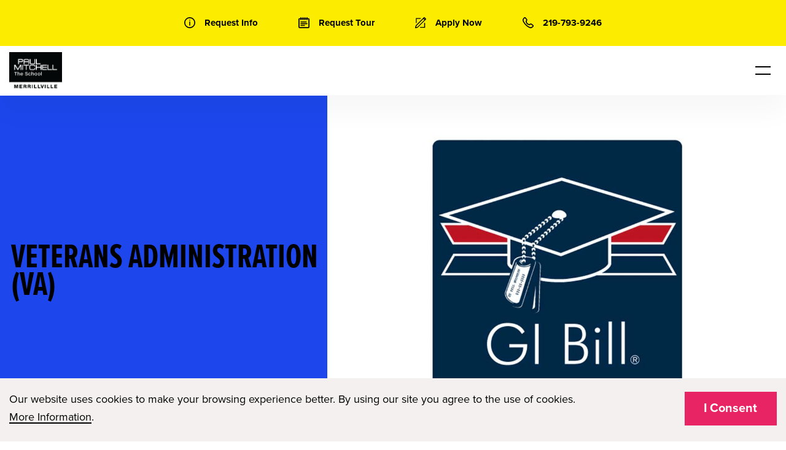

--- FILE ---
content_type: text/html; charset=UTF-8
request_url: https://paulmitchell.edu/merrillville/financial-aid/va
body_size: 58081
content:

<!doctype html>
<html lang="en-us">

   
<head>
    <meta charset="utf-8">
    <meta http-equiv="x-ua-compatible" content="ie=edge">
    <meta name="viewport" content="width=device-width, initial-scale=1.0">
    <meta name="HandheldFriendly" content="True"/>
    <meta name="MobileOptimized" content="480"/>
    <meta http-equiv="content-language" content="en-us">
    <title>Veterans Administration (VA) Application |</title>
    <meta name="description" content="What are the guidelines for the Department of Defense Tuition Assistance program? Find out if you qualify.  Learn the basics about the Veterans Administration program.">
    <meta property="og:title" content="Veterans Administration (VA) Application |"/>
    <meta property="og:description" content="What are the guidelines for the Department of Defense Tuition Assistance program? Find out if you qualify.  Learn the basics about the Veterans Administration program."/>
    <meta name="twitter:card" content="summary"/>
    <meta name="twitter:title" content="Veterans Administration (VA) Application |"/>
    <meta name="twitter:description" content="What are the guidelines for the Department of Defense Tuition Assistance program? Find out if you qualify.  Learn the basics about the Veterans Administration program."/>
        <!--Favicons-->
    <link rel="apple-touch-icon" sizes="180x180" href="/apple-touch-icon.png">
    <link rel="icon" type="image/png" sizes="32x32" href="/favicon-32x32.png">
    <link rel="icon" type="image/png" sizes="16x16" href="/favicon-16x16.png">
    <link rel="manifest" href="/site.webmanifest">



    
    <meta name="twitter:image" content="https://dsfee43herbpw.cloudfront.net/uploads/784ad673b7ab732ecca8a496.png"/><meta property="og:image" content="https://dsfee43herbpw.cloudfront.net/uploads/784ad673b7ab732ecca8a496.png"/>
    <link rel="preconnect" href="https://use.typekit.net">
    <link rel="preconnect" href="https://www.google-analytics.com">
    <link rel="preconnect" href="https://www.googletagmanager.com">
    <link rel="preconnect" href="https://p.typekit.net">
    <link rel="preconnect" href="https://paul-mitchell-schools-website-lightsail.s3.amazonaws.com">

    <style>
  /*
* The Typekit service used to deliver this font or fonts for use on websites
* is provided by Adobe and is subject to these Terms of Use
* http://www.adobe.com/products/eulas/tou_typekit. For font license
* information, see the list below.
*
* proxima-nova:
*   - http://typekit.com/eulas/00000000000000003b9b3068
*   - http://typekit.com/eulas/00000000000000003b9b3066
*   - http://typekit.com/eulas/00000000000000003b9b3062
* proxima-nova-extra-condensed:
*   - http://typekit.com/eulas/00000000000000003b9b3088
*
* © 2009-2022 Adobe Systems Incorporated. All Rights Reserved.
*/
  /*{"last_published":"2019-04-23 22:19:58 UTC"}*/

  @import url("https://p.typekit.net/p.css?s=1&k=ogw4kbe&ht=tk&f=139.173.175.157&a=7589329&app=typekit&e=css");

  @font-face {
    font-family:"proxima-nova";
    src:url("https://use.typekit.net/af/949f99/00000000000000003b9b3068/27/l?primer=7cdcb44be4a7db8877ffa5c0007b8dd865b3bbc383831fe2ea177f62257a9191&fvd=n7&v=3") format("woff2"),url("https://use.typekit.net/af/949f99/00000000000000003b9b3068/27/d?primer=7cdcb44be4a7db8877ffa5c0007b8dd865b3bbc383831fe2ea177f62257a9191&fvd=n7&v=3") format("woff"),url("https://use.typekit.net/af/949f99/00000000000000003b9b3068/27/a?primer=7cdcb44be4a7db8877ffa5c0007b8dd865b3bbc383831fe2ea177f62257a9191&fvd=n7&v=3") format("opentype");
    font-display:swap;font-style:normal;font-weight:700;font-stretch:normal;
  }

  @font-face {
    font-family:"proxima-nova";
    src:url("https://use.typekit.net/af/576d53/00000000000000003b9b3066/27/l?primer=7cdcb44be4a7db8877ffa5c0007b8dd865b3bbc383831fe2ea177f62257a9191&fvd=n6&v=3") format("woff2"),url("https://use.typekit.net/af/576d53/00000000000000003b9b3066/27/d?primer=7cdcb44be4a7db8877ffa5c0007b8dd865b3bbc383831fe2ea177f62257a9191&fvd=n6&v=3") format("woff"),url("https://use.typekit.net/af/576d53/00000000000000003b9b3066/27/a?primer=7cdcb44be4a7db8877ffa5c0007b8dd865b3bbc383831fe2ea177f62257a9191&fvd=n6&v=3") format("opentype");
    font-display:swap;font-style:normal;font-weight:600;font-stretch:normal;
  }

  @font-face {
    font-family:"proxima-nova";
    src:url("https://use.typekit.net/af/705e94/00000000000000003b9b3062/27/l?primer=7cdcb44be4a7db8877ffa5c0007b8dd865b3bbc383831fe2ea177f62257a9191&fvd=n4&v=3") format("woff2"),url("https://use.typekit.net/af/705e94/00000000000000003b9b3062/27/d?primer=7cdcb44be4a7db8877ffa5c0007b8dd865b3bbc383831fe2ea177f62257a9191&fvd=n4&v=3") format("woff"),url("https://use.typekit.net/af/705e94/00000000000000003b9b3062/27/a?primer=7cdcb44be4a7db8877ffa5c0007b8dd865b3bbc383831fe2ea177f62257a9191&fvd=n4&v=3") format("opentype");
    font-display:swap;font-style:normal;font-weight:400;font-stretch:normal;
  }

  @font-face {
    font-family:"proxima-nova-extra-condensed";
    src:url("https://use.typekit.net/af/7b18df/00000000000000003b9b3088/27/l?primer=7cdcb44be4a7db8877ffa5c0007b8dd865b3bbc383831fe2ea177f62257a9191&fvd=n7&v=3") format("woff2"),url("https://use.typekit.net/af/7b18df/00000000000000003b9b3088/27/d?primer=7cdcb44be4a7db8877ffa5c0007b8dd865b3bbc383831fe2ea177f62257a9191&fvd=n7&v=3") format("woff"),url("https://use.typekit.net/af/7b18df/00000000000000003b9b3088/27/a?primer=7cdcb44be4a7db8877ffa5c0007b8dd865b3bbc383831fe2ea177f62257a9191&fvd=n7&v=3") format("opentype");
    font-display:swap;font-style:normal;font-weight:700;font-stretch:normal;
  }

  .tk-proxima-nova { font-family: "proxima-nova",sans-serif; }
  .tk-proxima-nova-extra-condensed { font-family: "proxima-nova-extra-condensed",sans-serif; }
  body { font-family: "proxima-nova",sans-serif; }

  @charset "UTF-8";@media print,screen and (min-width:40em){.reveal,.reveal.large,.reveal.small,.reveal.tiny{right:auto;left:auto;margin:0 auto}}/*! normalize.css v8.0.0 | MIT License | github.com/necolas/normalize.css */html{line-height:1.15;-webkit-text-size-adjust:100%}body{margin:0}h1{font-size:2em;margin:.67em 0}hr{-webkit-box-sizing:content-box;box-sizing:content-box;height:0;overflow:visible}pre{font-family:monospace,monospace;font-size:1em}a{background-color:transparent}abbr[title]{border-bottom:none;text-decoration:underline;-webkit-text-decoration:underline dotted;text-decoration:underline dotted}b,strong{font-weight:bolder}code,kbd,samp{font-family:monospace,monospace;font-size:1em}small{font-size:80%}sub,sup{font-size:75%;line-height:0;position:relative;vertical-align:baseline}sub{bottom:-.25em}sup{top:-.5em}img{border-style:none}button,input,optgroup,select,textarea{font-family:inherit;font-size:100%;line-height:1.15;margin:0}button,input{overflow:visible}button,select{text-transform:none}[type=button],[type=reset],[type=submit],button{-webkit-appearance:button}[type=button]::-moz-focus-inner,[type=reset]::-moz-focus-inner,[type=submit]::-moz-focus-inner,button::-moz-focus-inner{border-style:none;padding:0}[type=button]:-moz-focusring,[type=reset]:-moz-focusring,[type=submit]:-moz-focusring,button:-moz-focusring{outline:1px dotted ButtonText}fieldset{padding:.35em .75em .625em}legend{-webkit-box-sizing:border-box;box-sizing:border-box;color:inherit;display:table;max-width:100%;padding:0;white-space:normal}progress{vertical-align:baseline}textarea{overflow:auto}[type=checkbox],[type=radio]{-webkit-box-sizing:border-box;box-sizing:border-box;padding:0}[type=number]::-webkit-inner-spin-button,[type=number]::-webkit-outer-spin-button{height:auto}[type=search]{-webkit-appearance:textfield;outline-offset:-2px}[type=search]::-webkit-search-decoration{-webkit-appearance:none}::-webkit-file-upload-button{-webkit-appearance:button;font:inherit}details{display:block}summary{display:list-item}template{display:none}[hidden]{display:none}.foundation-mq{font-family:"small=0em&medium=40em&large=64em&xlarge=75em&xxlarge=90em"}html{-webkit-box-sizing:border-box;box-sizing:border-box;font-size:100%}*,::after,::before{-webkit-box-sizing:inherit;box-sizing:inherit}body{margin:0;padding:0;background:#fefefe;font-family:"Helvetica Neue",Helvetica,Roboto,Arial,sans-serif;font-weight:400;line-height:1.5;color:#0a0a0a;-webkit-font-smoothing:antialiased;-moz-osx-font-smoothing:grayscale}img{display:inline-block;vertical-align:middle;max-width:100%;height:auto;-ms-interpolation-mode:bicubic}textarea{height:auto;min-height:50px;border-radius:0}select{-webkit-box-sizing:border-box;box-sizing:border-box;width:100%;border-radius:0}.map_canvas embed,.map_canvas img,.map_canvas object,.mqa-display embed,.mqa-display img,.mqa-display object{max-width:none!important}button{padding:0;-webkit-appearance:none;-moz-appearance:none;appearance:none;border:0;border-radius:0;background:0 0;line-height:1;cursor:auto}[data-whatinput=mouse] button{outline:0}pre{overflow:auto}button,input,optgroup,select,textarea{font-family:inherit}.is-visible{display:block!important}.is-hidden{display:none!important}.grid-container{padding-right:.625rem;padding-left:.625rem;max-width:75rem;margin:0 auto}@media print,screen and (min-width:40em){.grid-container{padding-right:.9375rem;padding-left:.9375rem}}.grid-container.fluid{padding-right:.625rem;padding-left:.625rem;max-width:100%;margin:0 auto}@media print,screen and (min-width:40em){.grid-container.fluid{padding-right:.9375rem;padding-left:.9375rem}}.grid-container.full{padding-right:0;padding-left:0;max-width:100%;margin:0 auto}.grid-x{display:-webkit-box;display:-webkit-flex;display:-ms-flexbox;display:flex;-webkit-box-orient:horizontal;-webkit-box-direction:normal;-webkit-flex-flow:row wrap;-ms-flex-flow:row wrap;flex-flow:row wrap}.cell{-webkit-box-flex:0;-webkit-flex:0 0 auto;-ms-flex:0 0 auto;flex:0 0 auto;min-height:0;min-width:0;width:100%}.cell.auto{-webkit-box-flex:1;-webkit-flex:1 1 0px;-ms-flex:1 1 0px;flex:1 1 0px}.cell.shrink{-webkit-box-flex:0;-webkit-flex:0 0 auto;-ms-flex:0 0 auto;flex:0 0 auto}.grid-x>.auto{width:auto}.grid-x>.shrink{width:auto}.grid-x>.small-1,.grid-x>.small-10,.grid-x>.small-11,.grid-x>.small-12,.grid-x>.small-2,.grid-x>.small-3,.grid-x>.small-4,.grid-x>.small-5,.grid-x>.small-6,.grid-x>.small-7,.grid-x>.small-8,.grid-x>.small-9,.grid-x>.small-full,.grid-x>.small-shrink{-webkit-flex-basis:auto;-ms-flex-preferred-size:auto;flex-basis:auto}@media print,screen and (min-width:40em){.grid-x>.medium-1,.grid-x>.medium-10,.grid-x>.medium-11,.grid-x>.medium-12,.grid-x>.medium-2,.grid-x>.medium-3,.grid-x>.medium-4,.grid-x>.medium-5,.grid-x>.medium-6,.grid-x>.medium-7,.grid-x>.medium-8,.grid-x>.medium-9,.grid-x>.medium-full,.grid-x>.medium-shrink{-webkit-flex-basis:auto;-ms-flex-preferred-size:auto;flex-basis:auto}}@media print,screen and (min-width:64em){.grid-x>.large-1,.grid-x>.large-10,.grid-x>.large-11,.grid-x>.large-12,.grid-x>.large-2,.grid-x>.large-3,.grid-x>.large-4,.grid-x>.large-5,.grid-x>.large-6,.grid-x>.large-7,.grid-x>.large-8,.grid-x>.large-9,.grid-x>.large-full,.grid-x>.large-shrink{-webkit-flex-basis:auto;-ms-flex-preferred-size:auto;flex-basis:auto}}.grid-x>.small-1,.grid-x>.small-10,.grid-x>.small-11,.grid-x>.small-12,.grid-x>.small-2,.grid-x>.small-3,.grid-x>.small-4,.grid-x>.small-5,.grid-x>.small-6,.grid-x>.small-7,.grid-x>.small-8,.grid-x>.small-9{-webkit-box-flex:0;-webkit-flex:0 0 auto;-ms-flex:0 0 auto;flex:0 0 auto}.grid-x>.small-1{width:8.33333%}.grid-x>.small-2{width:16.66667%}.grid-x>.small-3{width:25%}.grid-x>.small-4{width:33.33333%}.grid-x>.small-5{width:41.66667%}.grid-x>.small-6{width:50%}.grid-x>.small-7{width:58.33333%}.grid-x>.small-8{width:66.66667%}.grid-x>.small-9{width:75%}.grid-x>.small-10{width:83.33333%}.grid-x>.small-11{width:91.66667%}.grid-x>.small-12{width:100%}@media print,screen and (min-width:40em){.grid-x>.medium-auto{-webkit-box-flex:1;-webkit-flex:1 1 0px;-ms-flex:1 1 0px;flex:1 1 0px;width:auto}.grid-x>.medium-1,.grid-x>.medium-10,.grid-x>.medium-11,.grid-x>.medium-12,.grid-x>.medium-2,.grid-x>.medium-3,.grid-x>.medium-4,.grid-x>.medium-5,.grid-x>.medium-6,.grid-x>.medium-7,.grid-x>.medium-8,.grid-x>.medium-9,.grid-x>.medium-shrink{-webkit-box-flex:0;-webkit-flex:0 0 auto;-ms-flex:0 0 auto;flex:0 0 auto}.grid-x>.medium-shrink{width:auto}.grid-x>.medium-1{width:8.33333%}.grid-x>.medium-2{width:16.66667%}.grid-x>.medium-3{width:25%}.grid-x>.medium-4{width:33.33333%}.grid-x>.medium-5{width:41.66667%}.grid-x>.medium-6{width:50%}.grid-x>.medium-7{width:58.33333%}.grid-x>.medium-8{width:66.66667%}.grid-x>.medium-9{width:75%}.grid-x>.medium-10{width:83.33333%}.grid-x>.medium-11{width:91.66667%}.grid-x>.medium-12{width:100%}}@media print,screen and (min-width:64em){.grid-x>.large-auto{-webkit-box-flex:1;-webkit-flex:1 1 0px;-ms-flex:1 1 0px;flex:1 1 0px;width:auto}.grid-x>.large-1,.grid-x>.large-10,.grid-x>.large-11,.grid-x>.large-12,.grid-x>.large-2,.grid-x>.large-3,.grid-x>.large-4,.grid-x>.large-5,.grid-x>.large-6,.grid-x>.large-7,.grid-x>.large-8,.grid-x>.large-9,.grid-x>.large-shrink{-webkit-box-flex:0;-webkit-flex:0 0 auto;-ms-flex:0 0 auto;flex:0 0 auto}.grid-x>.large-shrink{width:auto}.grid-x>.large-1{width:8.33333%}.grid-x>.large-2{width:16.66667%}.grid-x>.large-3{width:25%}.grid-x>.large-4{width:33.33333%}.grid-x>.large-5{width:41.66667%}.grid-x>.large-6{width:50%}.grid-x>.large-7{width:58.33333%}.grid-x>.large-8{width:66.66667%}.grid-x>.large-9{width:75%}.grid-x>.large-10{width:83.33333%}.grid-x>.large-11{width:91.66667%}.grid-x>.large-12{width:100%}}.grid-margin-x:not(.grid-x)>.cell{width:auto}.grid-margin-y:not(.grid-y)>.cell{height:auto}.grid-margin-x{margin-left:-.625rem;margin-right:-.625rem}@media print,screen and (min-width:40em){.grid-margin-x{margin-left:-.9375rem;margin-right:-.9375rem}}.grid-margin-x>.cell{width:calc(100% - 1.25rem);margin-left:.625rem;margin-right:.625rem}@media print,screen and (min-width:40em){.grid-margin-x>.cell{width:calc(100% - 1.875rem);margin-left:.9375rem;margin-right:.9375rem}}.grid-margin-x>.auto{width:auto}.grid-margin-x>.shrink{width:auto}.grid-margin-x>.small-1{width:calc(8.33333% - 1.25rem)}.grid-margin-x>.small-2{width:calc(16.66667% - 1.25rem)}.grid-margin-x>.small-3{width:calc(25% - 1.25rem)}.grid-margin-x>.small-4{width:calc(33.33333% - 1.25rem)}.grid-margin-x>.small-5{width:calc(41.66667% - 1.25rem)}.grid-margin-x>.small-6{width:calc(50% - 1.25rem)}.grid-margin-x>.small-7{width:calc(58.33333% - 1.25rem)}.grid-margin-x>.small-8{width:calc(66.66667% - 1.25rem)}.grid-margin-x>.small-9{width:calc(75% - 1.25rem)}.grid-margin-x>.small-10{width:calc(83.33333% - 1.25rem)}.grid-margin-x>.small-11{width:calc(91.66667% - 1.25rem)}.grid-margin-x>.small-12{width:calc(100% - 1.25rem)}@media print,screen and (min-width:40em){.grid-margin-x>.auto{width:auto}.grid-margin-x>.shrink{width:auto}.grid-margin-x>.small-1{width:calc(8.33333% - 1.875rem)}.grid-margin-x>.small-2{width:calc(16.66667% - 1.875rem)}.grid-margin-x>.small-3{width:calc(25% - 1.875rem)}.grid-margin-x>.small-4{width:calc(33.33333% - 1.875rem)}.grid-margin-x>.small-5{width:calc(41.66667% - 1.875rem)}.grid-margin-x>.small-6{width:calc(50% - 1.875rem)}.grid-margin-x>.small-7{width:calc(58.33333% - 1.875rem)}.grid-margin-x>.small-8{width:calc(66.66667% - 1.875rem)}.grid-margin-x>.small-9{width:calc(75% - 1.875rem)}.grid-margin-x>.small-10{width:calc(83.33333% - 1.875rem)}.grid-margin-x>.small-11{width:calc(91.66667% - 1.875rem)}.grid-margin-x>.small-12{width:calc(100% - 1.875rem)}.grid-margin-x>.medium-auto{width:auto}.grid-margin-x>.medium-shrink{width:auto}.grid-margin-x>.medium-1{width:calc(8.33333% - 1.875rem)}.grid-margin-x>.medium-2{width:calc(16.66667% - 1.875rem)}.grid-margin-x>.medium-3{width:calc(25% - 1.875rem)}.grid-margin-x>.medium-4{width:calc(33.33333% - 1.875rem)}.grid-margin-x>.medium-5{width:calc(41.66667% - 1.875rem)}.grid-margin-x>.medium-6{width:calc(50% - 1.875rem)}.grid-margin-x>.medium-7{width:calc(58.33333% - 1.875rem)}.grid-margin-x>.medium-8{width:calc(66.66667% - 1.875rem)}.grid-margin-x>.medium-9{width:calc(75% - 1.875rem)}.grid-margin-x>.medium-10{width:calc(83.33333% - 1.875rem)}.grid-margin-x>.medium-11{width:calc(91.66667% - 1.875rem)}.grid-margin-x>.medium-12{width:calc(100% - 1.875rem)}}@media print,screen and (min-width:64em){.grid-margin-x>.large-auto{width:auto}.grid-margin-x>.large-shrink{width:auto}.grid-margin-x>.large-1{width:calc(8.33333% - 1.875rem)}.grid-margin-x>.large-2{width:calc(16.66667% - 1.875rem)}.grid-margin-x>.large-3{width:calc(25% - 1.875rem)}.grid-margin-x>.large-4{width:calc(33.33333% - 1.875rem)}.grid-margin-x>.large-5{width:calc(41.66667% - 1.875rem)}.grid-margin-x>.large-6{width:calc(50% - 1.875rem)}.grid-margin-x>.large-7{width:calc(58.33333% - 1.875rem)}.grid-margin-x>.large-8{width:calc(66.66667% - 1.875rem)}.grid-margin-x>.large-9{width:calc(75% - 1.875rem)}.grid-margin-x>.large-10{width:calc(83.33333% - 1.875rem)}.grid-margin-x>.large-11{width:calc(91.66667% - 1.875rem)}.grid-margin-x>.large-12{width:calc(100% - 1.875rem)}}.grid-padding-x .grid-padding-x{margin-right:-.625rem;margin-left:-.625rem}@media print,screen and (min-width:40em){.grid-padding-x .grid-padding-x{margin-right:-.9375rem;margin-left:-.9375rem}}.grid-container:not(.full)>.grid-padding-x{margin-right:-.625rem;margin-left:-.625rem}@media print,screen and (min-width:40em){.grid-container:not(.full)>.grid-padding-x{margin-right:-.9375rem;margin-left:-.9375rem}}.grid-padding-x>.cell{padding-right:.625rem;padding-left:.625rem}@media print,screen and (min-width:40em){.grid-padding-x>.cell{padding-right:.9375rem;padding-left:.9375rem}}.small-up-1>.cell{width:100%}.small-up-2>.cell{width:50%}.small-up-3>.cell{width:33.33333%}.small-up-4>.cell{width:25%}.small-up-5>.cell{width:20%}.small-up-6>.cell{width:16.66667%}.small-up-7>.cell{width:14.28571%}.small-up-8>.cell{width:12.5%}@media print,screen and (min-width:40em){.medium-up-1>.cell{width:100%}.medium-up-2>.cell{width:50%}.medium-up-3>.cell{width:33.33333%}.medium-up-4>.cell{width:25%}.medium-up-5>.cell{width:20%}.medium-up-6>.cell{width:16.66667%}.medium-up-7>.cell{width:14.28571%}.medium-up-8>.cell{width:12.5%}}@media print,screen and (min-width:64em){.large-up-1>.cell{width:100%}.large-up-2>.cell{width:50%}.large-up-3>.cell{width:33.33333%}.large-up-4>.cell{width:25%}.large-up-5>.cell{width:20%}.large-up-6>.cell{width:16.66667%}.large-up-7>.cell{width:14.28571%}.large-up-8>.cell{width:12.5%}}.grid-margin-x.small-up-1>.cell{width:calc(100% - 1.25rem)}.grid-margin-x.small-up-2>.cell{width:calc(50% - 1.25rem)}.grid-margin-x.small-up-3>.cell{width:calc(33.33333% - 1.25rem)}.grid-margin-x.small-up-4>.cell{width:calc(25% - 1.25rem)}.grid-margin-x.small-up-5>.cell{width:calc(20% - 1.25rem)}.grid-margin-x.small-up-6>.cell{width:calc(16.66667% - 1.25rem)}.grid-margin-x.small-up-7>.cell{width:calc(14.28571% - 1.25rem)}.grid-margin-x.small-up-8>.cell{width:calc(12.5% - 1.25rem)}@media print,screen and (min-width:40em){.grid-margin-x.small-up-1>.cell{width:calc(100% - 1.875rem)}.grid-margin-x.small-up-2>.cell{width:calc(50% - 1.875rem)}.grid-margin-x.small-up-3>.cell{width:calc(33.33333% - 1.875rem)}.grid-margin-x.small-up-4>.cell{width:calc(25% - 1.875rem)}.grid-margin-x.small-up-5>.cell{width:calc(20% - 1.875rem)}.grid-margin-x.small-up-6>.cell{width:calc(16.66667% - 1.875rem)}.grid-margin-x.small-up-7>.cell{width:calc(14.28571% - 1.875rem)}.grid-margin-x.small-up-8>.cell{width:calc(12.5% - 1.875rem)}.grid-margin-x.medium-up-1>.cell{width:calc(100% - 1.875rem)}.grid-margin-x.medium-up-2>.cell{width:calc(50% - 1.875rem)}.grid-margin-x.medium-up-3>.cell{width:calc(33.33333% - 1.875rem)}.grid-margin-x.medium-up-4>.cell{width:calc(25% - 1.875rem)}.grid-margin-x.medium-up-5>.cell{width:calc(20% - 1.875rem)}.grid-margin-x.medium-up-6>.cell{width:calc(16.66667% - 1.875rem)}.grid-margin-x.medium-up-7>.cell{width:calc(14.28571% - 1.875rem)}.grid-margin-x.medium-up-8>.cell{width:calc(12.5% - 1.875rem)}}@media print,screen and (min-width:64em){.grid-margin-x.large-up-1>.cell{width:calc(100% - 1.875rem)}.grid-margin-x.large-up-2>.cell{width:calc(50% - 1.875rem)}.grid-margin-x.large-up-3>.cell{width:calc(33.33333% - 1.875rem)}.grid-margin-x.large-up-4>.cell{width:calc(25% - 1.875rem)}.grid-margin-x.large-up-5>.cell{width:calc(20% - 1.875rem)}.grid-margin-x.large-up-6>.cell{width:calc(16.66667% - 1.875rem)}.grid-margin-x.large-up-7>.cell{width:calc(14.28571% - 1.875rem)}.grid-margin-x.large-up-8>.cell{width:calc(12.5% - 1.875rem)}}.small-margin-collapse{margin-right:0;margin-left:0}.small-margin-collapse>.cell{margin-right:0;margin-left:0}.small-margin-collapse>.small-1{width:8.33333%}.small-margin-collapse>.small-2{width:16.66667%}.small-margin-collapse>.small-3{width:25%}.small-margin-collapse>.small-4{width:33.33333%}.small-margin-collapse>.small-5{width:41.66667%}.small-margin-collapse>.small-6{width:50%}.small-margin-collapse>.small-7{width:58.33333%}.small-margin-collapse>.small-8{width:66.66667%}.small-margin-collapse>.small-9{width:75%}.small-margin-collapse>.small-10{width:83.33333%}.small-margin-collapse>.small-11{width:91.66667%}.small-margin-collapse>.small-12{width:100%}@media print,screen and (min-width:40em){.small-margin-collapse>.medium-1{width:8.33333%}.small-margin-collapse>.medium-2{width:16.66667%}.small-margin-collapse>.medium-3{width:25%}.small-margin-collapse>.medium-4{width:33.33333%}.small-margin-collapse>.medium-5{width:41.66667%}.small-margin-collapse>.medium-6{width:50%}.small-margin-collapse>.medium-7{width:58.33333%}.small-margin-collapse>.medium-8{width:66.66667%}.small-margin-collapse>.medium-9{width:75%}.small-margin-collapse>.medium-10{width:83.33333%}.small-margin-collapse>.medium-11{width:91.66667%}.small-margin-collapse>.medium-12{width:100%}}@media print,screen and (min-width:64em){.small-margin-collapse>.large-1{width:8.33333%}.small-margin-collapse>.large-2{width:16.66667%}.small-margin-collapse>.large-3{width:25%}.small-margin-collapse>.large-4{width:33.33333%}.small-margin-collapse>.large-5{width:41.66667%}.small-margin-collapse>.large-6{width:50%}.small-margin-collapse>.large-7{width:58.33333%}.small-margin-collapse>.large-8{width:66.66667%}.small-margin-collapse>.large-9{width:75%}.small-margin-collapse>.large-10{width:83.33333%}.small-margin-collapse>.large-11{width:91.66667%}.small-margin-collapse>.large-12{width:100%}}.small-padding-collapse{margin-right:0;margin-left:0}.small-padding-collapse>.cell{padding-right:0;padding-left:0}@media print,screen and (min-width:40em){.medium-margin-collapse{margin-right:0;margin-left:0}.medium-margin-collapse>.cell{margin-right:0;margin-left:0}}@media print,screen and (min-width:40em){.medium-margin-collapse>.small-1{width:8.33333%}.medium-margin-collapse>.small-2{width:16.66667%}.medium-margin-collapse>.small-3{width:25%}.medium-margin-collapse>.small-4{width:33.33333%}.medium-margin-collapse>.small-5{width:41.66667%}.medium-margin-collapse>.small-6{width:50%}.medium-margin-collapse>.small-7{width:58.33333%}.medium-margin-collapse>.small-8{width:66.66667%}.medium-margin-collapse>.small-9{width:75%}.medium-margin-collapse>.small-10{width:83.33333%}.medium-margin-collapse>.small-11{width:91.66667%}.medium-margin-collapse>.small-12{width:100%}}@media print,screen and (min-width:40em){.medium-margin-collapse>.medium-1{width:8.33333%}.medium-margin-collapse>.medium-2{width:16.66667%}.medium-margin-collapse>.medium-3{width:25%}.medium-margin-collapse>.medium-4{width:33.33333%}.medium-margin-collapse>.medium-5{width:41.66667%}.medium-margin-collapse>.medium-6{width:50%}.medium-margin-collapse>.medium-7{width:58.33333%}.medium-margin-collapse>.medium-8{width:66.66667%}.medium-margin-collapse>.medium-9{width:75%}.medium-margin-collapse>.medium-10{width:83.33333%}.medium-margin-collapse>.medium-11{width:91.66667%}.medium-margin-collapse>.medium-12{width:100%}}@media print,screen and (min-width:64em){.medium-margin-collapse>.large-1{width:8.33333%}.medium-margin-collapse>.large-2{width:16.66667%}.medium-margin-collapse>.large-3{width:25%}.medium-margin-collapse>.large-4{width:33.33333%}.medium-margin-collapse>.large-5{width:41.66667%}.medium-margin-collapse>.large-6{width:50%}.medium-margin-collapse>.large-7{width:58.33333%}.medium-margin-collapse>.large-8{width:66.66667%}.medium-margin-collapse>.large-9{width:75%}.medium-margin-collapse>.large-10{width:83.33333%}.medium-margin-collapse>.large-11{width:91.66667%}.medium-margin-collapse>.large-12{width:100%}}@media print,screen and (min-width:40em){.medium-padding-collapse{margin-right:0;margin-left:0}.medium-padding-collapse>.cell{padding-right:0;padding-left:0}}@media print,screen and (min-width:64em){.large-margin-collapse{margin-right:0;margin-left:0}.large-margin-collapse>.cell{margin-right:0;margin-left:0}}@media print,screen and (min-width:64em){.large-margin-collapse>.small-1{width:8.33333%}.large-margin-collapse>.small-2{width:16.66667%}.large-margin-collapse>.small-3{width:25%}.large-margin-collapse>.small-4{width:33.33333%}.large-margin-collapse>.small-5{width:41.66667%}.large-margin-collapse>.small-6{width:50%}.large-margin-collapse>.small-7{width:58.33333%}.large-margin-collapse>.small-8{width:66.66667%}.large-margin-collapse>.small-9{width:75%}.large-margin-collapse>.small-10{width:83.33333%}.large-margin-collapse>.small-11{width:91.66667%}.large-margin-collapse>.small-12{width:100%}}@media print,screen and (min-width:64em){.large-margin-collapse>.medium-1{width:8.33333%}.large-margin-collapse>.medium-2{width:16.66667%}.large-margin-collapse>.medium-3{width:25%}.large-margin-collapse>.medium-4{width:33.33333%}.large-margin-collapse>.medium-5{width:41.66667%}.large-margin-collapse>.medium-6{width:50%}.large-margin-collapse>.medium-7{width:58.33333%}.large-margin-collapse>.medium-8{width:66.66667%}.large-margin-collapse>.medium-9{width:75%}.large-margin-collapse>.medium-10{width:83.33333%}.large-margin-collapse>.medium-11{width:91.66667%}.large-margin-collapse>.medium-12{width:100%}}@media print,screen and (min-width:64em){.large-margin-collapse>.large-1{width:8.33333%}.large-margin-collapse>.large-2{width:16.66667%}.large-margin-collapse>.large-3{width:25%}.large-margin-collapse>.large-4{width:33.33333%}.large-margin-collapse>.large-5{width:41.66667%}.large-margin-collapse>.large-6{width:50%}.large-margin-collapse>.large-7{width:58.33333%}.large-margin-collapse>.large-8{width:66.66667%}.large-margin-collapse>.large-9{width:75%}.large-margin-collapse>.large-10{width:83.33333%}.large-margin-collapse>.large-11{width:91.66667%}.large-margin-collapse>.large-12{width:100%}}@media print,screen and (min-width:64em){.large-padding-collapse{margin-right:0;margin-left:0}.large-padding-collapse>.cell{padding-right:0;padding-left:0}}.small-offset-0{margin-left:0}.grid-margin-x>.small-offset-0{margin-left:calc(0% + .625rem)}.small-offset-1{margin-left:8.33333%}.grid-margin-x>.small-offset-1{margin-left:calc(8.33333% + .625rem)}.small-offset-2{margin-left:16.66667%}.grid-margin-x>.small-offset-2{margin-left:calc(16.66667% + .625rem)}.small-offset-3{margin-left:25%}.grid-margin-x>.small-offset-3{margin-left:calc(25% + .625rem)}.small-offset-4{margin-left:33.33333%}.grid-margin-x>.small-offset-4{margin-left:calc(33.33333% + .625rem)}.small-offset-5{margin-left:41.66667%}.grid-margin-x>.small-offset-5{margin-left:calc(41.66667% + .625rem)}.small-offset-6{margin-left:50%}.grid-margin-x>.small-offset-6{margin-left:calc(50% + .625rem)}.small-offset-7{margin-left:58.33333%}.grid-margin-x>.small-offset-7{margin-left:calc(58.33333% + .625rem)}.small-offset-8{margin-left:66.66667%}.grid-margin-x>.small-offset-8{margin-left:calc(66.66667% + .625rem)}.small-offset-9{margin-left:75%}.grid-margin-x>.small-offset-9{margin-left:calc(75% + .625rem)}.small-offset-10{margin-left:83.33333%}.grid-margin-x>.small-offset-10{margin-left:calc(83.33333% + .625rem)}.small-offset-11{margin-left:91.66667%}.grid-margin-x>.small-offset-11{margin-left:calc(91.66667% + .625rem)}@media print,screen and (min-width:40em){.medium-offset-0{margin-left:0}.grid-margin-x>.medium-offset-0{margin-left:calc(0% + .9375rem)}.medium-offset-1{margin-left:8.33333%}.grid-margin-x>.medium-offset-1{margin-left:calc(8.33333% + .9375rem)}.medium-offset-2{margin-left:16.66667%}.grid-margin-x>.medium-offset-2{margin-left:calc(16.66667% + .9375rem)}.medium-offset-3{margin-left:25%}.grid-margin-x>.medium-offset-3{margin-left:calc(25% + .9375rem)}.medium-offset-4{margin-left:33.33333%}.grid-margin-x>.medium-offset-4{margin-left:calc(33.33333% + .9375rem)}.medium-offset-5{margin-left:41.66667%}.grid-margin-x>.medium-offset-5{margin-left:calc(41.66667% + .9375rem)}.medium-offset-6{margin-left:50%}.grid-margin-x>.medium-offset-6{margin-left:calc(50% + .9375rem)}.medium-offset-7{margin-left:58.33333%}.grid-margin-x>.medium-offset-7{margin-left:calc(58.33333% + .9375rem)}.medium-offset-8{margin-left:66.66667%}.grid-margin-x>.medium-offset-8{margin-left:calc(66.66667% + .9375rem)}.medium-offset-9{margin-left:75%}.grid-margin-x>.medium-offset-9{margin-left:calc(75% + .9375rem)}.medium-offset-10{margin-left:83.33333%}.grid-margin-x>.medium-offset-10{margin-left:calc(83.33333% + .9375rem)}.medium-offset-11{margin-left:91.66667%}.grid-margin-x>.medium-offset-11{margin-left:calc(91.66667% + .9375rem)}}@media print,screen and (min-width:64em){.large-offset-0{margin-left:0}.grid-margin-x>.large-offset-0{margin-left:calc(0% + .9375rem)}.large-offset-1{margin-left:8.33333%}.grid-margin-x>.large-offset-1{margin-left:calc(8.33333% + .9375rem)}.large-offset-2{margin-left:16.66667%}.grid-margin-x>.large-offset-2{margin-left:calc(16.66667% + .9375rem)}.large-offset-3{margin-left:25%}.grid-margin-x>.large-offset-3{margin-left:calc(25% + .9375rem)}.large-offset-4{margin-left:33.33333%}.grid-margin-x>.large-offset-4{margin-left:calc(33.33333% + .9375rem)}.large-offset-5{margin-left:41.66667%}.grid-margin-x>.large-offset-5{margin-left:calc(41.66667% + .9375rem)}.large-offset-6{margin-left:50%}.grid-margin-x>.large-offset-6{margin-left:calc(50% + .9375rem)}.large-offset-7{margin-left:58.33333%}.grid-margin-x>.large-offset-7{margin-left:calc(58.33333% + .9375rem)}.large-offset-8{margin-left:66.66667%}.grid-margin-x>.large-offset-8{margin-left:calc(66.66667% + .9375rem)}.large-offset-9{margin-left:75%}.grid-margin-x>.large-offset-9{margin-left:calc(75% + .9375rem)}.large-offset-10{margin-left:83.33333%}.grid-margin-x>.large-offset-10{margin-left:calc(83.33333% + .9375rem)}.large-offset-11{margin-left:91.66667%}.grid-margin-x>.large-offset-11{margin-left:calc(91.66667% + .9375rem)}}.grid-y{display:-webkit-box;display:-webkit-flex;display:-ms-flexbox;display:flex;-webkit-box-orient:vertical;-webkit-box-direction:normal;-webkit-flex-flow:column nowrap;-ms-flex-flow:column nowrap;flex-flow:column nowrap}.grid-y>.cell{width:auto;max-width:none}.grid-y>.auto{height:auto}.grid-y>.shrink{height:auto}.grid-y>.small-1,.grid-y>.small-10,.grid-y>.small-11,.grid-y>.small-12,.grid-y>.small-2,.grid-y>.small-3,.grid-y>.small-4,.grid-y>.small-5,.grid-y>.small-6,.grid-y>.small-7,.grid-y>.small-8,.grid-y>.small-9,.grid-y>.small-full,.grid-y>.small-shrink{-webkit-flex-basis:auto;-ms-flex-preferred-size:auto;flex-basis:auto}@media print,screen and (min-width:40em){.grid-y>.medium-1,.grid-y>.medium-10,.grid-y>.medium-11,.grid-y>.medium-12,.grid-y>.medium-2,.grid-y>.medium-3,.grid-y>.medium-4,.grid-y>.medium-5,.grid-y>.medium-6,.grid-y>.medium-7,.grid-y>.medium-8,.grid-y>.medium-9,.grid-y>.medium-full,.grid-y>.medium-shrink{-webkit-flex-basis:auto;-ms-flex-preferred-size:auto;flex-basis:auto}}@media print,screen and (min-width:64em){.grid-y>.large-1,.grid-y>.large-10,.grid-y>.large-11,.grid-y>.large-12,.grid-y>.large-2,.grid-y>.large-3,.grid-y>.large-4,.grid-y>.large-5,.grid-y>.large-6,.grid-y>.large-7,.grid-y>.large-8,.grid-y>.large-9,.grid-y>.large-full,.grid-y>.large-shrink{-webkit-flex-basis:auto;-ms-flex-preferred-size:auto;flex-basis:auto}}.grid-y>.small-1,.grid-y>.small-10,.grid-y>.small-11,.grid-y>.small-12,.grid-y>.small-2,.grid-y>.small-3,.grid-y>.small-4,.grid-y>.small-5,.grid-y>.small-6,.grid-y>.small-7,.grid-y>.small-8,.grid-y>.small-9{-webkit-box-flex:0;-webkit-flex:0 0 auto;-ms-flex:0 0 auto;flex:0 0 auto}.grid-y>.small-1{height:8.33333%}.grid-y>.small-2{height:16.66667%}.grid-y>.small-3{height:25%}.grid-y>.small-4{height:33.33333%}.grid-y>.small-5{height:41.66667%}.grid-y>.small-6{height:50%}.grid-y>.small-7{height:58.33333%}.grid-y>.small-8{height:66.66667%}.grid-y>.small-9{height:75%}.grid-y>.small-10{height:83.33333%}.grid-y>.small-11{height:91.66667%}.grid-y>.small-12{height:100%}@media print,screen and (min-width:40em){.grid-y>.medium-auto{-webkit-box-flex:1;-webkit-flex:1 1 0px;-ms-flex:1 1 0px;flex:1 1 0px;height:auto}.grid-y>.medium-1,.grid-y>.medium-10,.grid-y>.medium-11,.grid-y>.medium-12,.grid-y>.medium-2,.grid-y>.medium-3,.grid-y>.medium-4,.grid-y>.medium-5,.grid-y>.medium-6,.grid-y>.medium-7,.grid-y>.medium-8,.grid-y>.medium-9,.grid-y>.medium-shrink{-webkit-box-flex:0;-webkit-flex:0 0 auto;-ms-flex:0 0 auto;flex:0 0 auto}.grid-y>.medium-shrink{height:auto}.grid-y>.medium-1{height:8.33333%}.grid-y>.medium-2{height:16.66667%}.grid-y>.medium-3{height:25%}.grid-y>.medium-4{height:33.33333%}.grid-y>.medium-5{height:41.66667%}.grid-y>.medium-6{height:50%}.grid-y>.medium-7{height:58.33333%}.grid-y>.medium-8{height:66.66667%}.grid-y>.medium-9{height:75%}.grid-y>.medium-10{height:83.33333%}.grid-y>.medium-11{height:91.66667%}.grid-y>.medium-12{height:100%}}@media print,screen and (min-width:64em){.grid-y>.large-auto{-webkit-box-flex:1;-webkit-flex:1 1 0px;-ms-flex:1 1 0px;flex:1 1 0px;height:auto}.grid-y>.large-1,.grid-y>.large-10,.grid-y>.large-11,.grid-y>.large-12,.grid-y>.large-2,.grid-y>.large-3,.grid-y>.large-4,.grid-y>.large-5,.grid-y>.large-6,.grid-y>.large-7,.grid-y>.large-8,.grid-y>.large-9,.grid-y>.large-shrink{-webkit-box-flex:0;-webkit-flex:0 0 auto;-ms-flex:0 0 auto;flex:0 0 auto}.grid-y>.large-shrink{height:auto}.grid-y>.large-1{height:8.33333%}.grid-y>.large-2{height:16.66667%}.grid-y>.large-3{height:25%}.grid-y>.large-4{height:33.33333%}.grid-y>.large-5{height:41.66667%}.grid-y>.large-6{height:50%}.grid-y>.large-7{height:58.33333%}.grid-y>.large-8{height:66.66667%}.grid-y>.large-9{height:75%}.grid-y>.large-10{height:83.33333%}.grid-y>.large-11{height:91.66667%}.grid-y>.large-12{height:100%}}.grid-padding-y .grid-padding-y{margin-top:-.625rem;margin-bottom:-.625rem}@media print,screen and (min-width:40em){.grid-padding-y .grid-padding-y{margin-top:-.9375rem;margin-bottom:-.9375rem}}.grid-padding-y>.cell{padding-top:.625rem;padding-bottom:.625rem}@media print,screen and (min-width:40em){.grid-padding-y>.cell{padding-top:.9375rem;padding-bottom:.9375rem}}.grid-margin-y{margin-top:-.625rem;margin-bottom:-.625rem}@media print,screen and (min-width:40em){.grid-margin-y{margin-top:-.9375rem;margin-bottom:-.9375rem}}.grid-margin-y>.cell{height:calc(100% - 1.25rem);margin-top:.625rem;margin-bottom:.625rem}@media print,screen and (min-width:40em){.grid-margin-y>.cell{height:calc(100% - 1.875rem);margin-top:.9375rem;margin-bottom:.9375rem}}.grid-margin-y>.auto{height:auto}.grid-margin-y>.shrink{height:auto}.grid-margin-y>.small-1{height:calc(8.33333% - 1.25rem)}.grid-margin-y>.small-2{height:calc(16.66667% - 1.25rem)}.grid-margin-y>.small-3{height:calc(25% - 1.25rem)}.grid-margin-y>.small-4{height:calc(33.33333% - 1.25rem)}.grid-margin-y>.small-5{height:calc(41.66667% - 1.25rem)}.grid-margin-y>.small-6{height:calc(50% - 1.25rem)}.grid-margin-y>.small-7{height:calc(58.33333% - 1.25rem)}.grid-margin-y>.small-8{height:calc(66.66667% - 1.25rem)}.grid-margin-y>.small-9{height:calc(75% - 1.25rem)}.grid-margin-y>.small-10{height:calc(83.33333% - 1.25rem)}.grid-margin-y>.small-11{height:calc(91.66667% - 1.25rem)}.grid-margin-y>.small-12{height:calc(100% - 1.25rem)}@media print,screen and (min-width:40em){.grid-margin-y>.auto{height:auto}.grid-margin-y>.shrink{height:auto}.grid-margin-y>.small-1{height:calc(8.33333% - 1.875rem)}.grid-margin-y>.small-2{height:calc(16.66667% - 1.875rem)}.grid-margin-y>.small-3{height:calc(25% - 1.875rem)}.grid-margin-y>.small-4{height:calc(33.33333% - 1.875rem)}.grid-margin-y>.small-5{height:calc(41.66667% - 1.875rem)}.grid-margin-y>.small-6{height:calc(50% - 1.875rem)}.grid-margin-y>.small-7{height:calc(58.33333% - 1.875rem)}.grid-margin-y>.small-8{height:calc(66.66667% - 1.875rem)}.grid-margin-y>.small-9{height:calc(75% - 1.875rem)}.grid-margin-y>.small-10{height:calc(83.33333% - 1.875rem)}.grid-margin-y>.small-11{height:calc(91.66667% - 1.875rem)}.grid-margin-y>.small-12{height:calc(100% - 1.875rem)}.grid-margin-y>.medium-auto{height:auto}.grid-margin-y>.medium-shrink{height:auto}.grid-margin-y>.medium-1{height:calc(8.33333% - 1.875rem)}.grid-margin-y>.medium-2{height:calc(16.66667% - 1.875rem)}.grid-margin-y>.medium-3{height:calc(25% - 1.875rem)}.grid-margin-y>.medium-4{height:calc(33.33333% - 1.875rem)}.grid-margin-y>.medium-5{height:calc(41.66667% - 1.875rem)}.grid-margin-y>.medium-6{height:calc(50% - 1.875rem)}.grid-margin-y>.medium-7{height:calc(58.33333% - 1.875rem)}.grid-margin-y>.medium-8{height:calc(66.66667% - 1.875rem)}.grid-margin-y>.medium-9{height:calc(75% - 1.875rem)}.grid-margin-y>.medium-10{height:calc(83.33333% - 1.875rem)}.grid-margin-y>.medium-11{height:calc(91.66667% - 1.875rem)}.grid-margin-y>.medium-12{height:calc(100% - 1.875rem)}}@media print,screen and (min-width:64em){.grid-margin-y>.large-auto{height:auto}.grid-margin-y>.large-shrink{height:auto}.grid-margin-y>.large-1{height:calc(8.33333% - 1.875rem)}.grid-margin-y>.large-2{height:calc(16.66667% - 1.875rem)}.grid-margin-y>.large-3{height:calc(25% - 1.875rem)}.grid-margin-y>.large-4{height:calc(33.33333% - 1.875rem)}.grid-margin-y>.large-5{height:calc(41.66667% - 1.875rem)}.grid-margin-y>.large-6{height:calc(50% - 1.875rem)}.grid-margin-y>.large-7{height:calc(58.33333% - 1.875rem)}.grid-margin-y>.large-8{height:calc(66.66667% - 1.875rem)}.grid-margin-y>.large-9{height:calc(75% - 1.875rem)}.grid-margin-y>.large-10{height:calc(83.33333% - 1.875rem)}.grid-margin-y>.large-11{height:calc(91.66667% - 1.875rem)}.grid-margin-y>.large-12{height:calc(100% - 1.875rem)}}.grid-frame{overflow:hidden;position:relative;-webkit-flex-wrap:nowrap;-ms-flex-wrap:nowrap;flex-wrap:nowrap;-webkit-box-align:stretch;-webkit-align-items:stretch;-ms-flex-align:stretch;align-items:stretch;width:100vw}.cell .grid-frame{width:100%}.cell-block{overflow-x:auto;max-width:100%;-webkit-overflow-scrolling:touch;-ms-overflow-style:-ms-autohiding-scrollbar}.cell-block-y{overflow-y:auto;max-height:100%;min-height:100%;-webkit-overflow-scrolling:touch;-ms-overflow-style:-ms-autohiding-scrollbar}.cell-block-container{display:-webkit-box;display:-webkit-flex;display:-ms-flexbox;display:flex;-webkit-box-orient:vertical;-webkit-box-direction:normal;-webkit-flex-direction:column;-ms-flex-direction:column;flex-direction:column;max-height:100%}.cell-block-container>.grid-x{max-height:100%;-webkit-flex-wrap:nowrap;-ms-flex-wrap:nowrap;flex-wrap:nowrap}@media print,screen and (min-width:40em){.medium-grid-frame{overflow:hidden;position:relative;-webkit-flex-wrap:nowrap;-ms-flex-wrap:nowrap;flex-wrap:nowrap;-webkit-box-align:stretch;-webkit-align-items:stretch;-ms-flex-align:stretch;align-items:stretch;width:100vw}.cell .medium-grid-frame{width:100%}.medium-cell-block{overflow-x:auto;max-width:100%;-webkit-overflow-scrolling:touch;-ms-overflow-style:-ms-autohiding-scrollbar}.medium-cell-block-container{display:-webkit-box;display:-webkit-flex;display:-ms-flexbox;display:flex;-webkit-box-orient:vertical;-webkit-box-direction:normal;-webkit-flex-direction:column;-ms-flex-direction:column;flex-direction:column;max-height:100%}.medium-cell-block-container>.grid-x{max-height:100%;-webkit-flex-wrap:nowrap;-ms-flex-wrap:nowrap;flex-wrap:nowrap}.medium-cell-block-y{overflow-y:auto;max-height:100%;min-height:100%;-webkit-overflow-scrolling:touch;-ms-overflow-style:-ms-autohiding-scrollbar}}@media print,screen and (min-width:64em){.large-grid-frame{overflow:hidden;position:relative;-webkit-flex-wrap:nowrap;-ms-flex-wrap:nowrap;flex-wrap:nowrap;-webkit-box-align:stretch;-webkit-align-items:stretch;-ms-flex-align:stretch;align-items:stretch;width:100vw}.cell .large-grid-frame{width:100%}.large-cell-block{overflow-x:auto;max-width:100%;-webkit-overflow-scrolling:touch;-ms-overflow-style:-ms-autohiding-scrollbar}.large-cell-block-container{display:-webkit-box;display:-webkit-flex;display:-ms-flexbox;display:flex;-webkit-box-orient:vertical;-webkit-box-direction:normal;-webkit-flex-direction:column;-ms-flex-direction:column;flex-direction:column;max-height:100%}.large-cell-block-container>.grid-x{max-height:100%;-webkit-flex-wrap:nowrap;-ms-flex-wrap:nowrap;flex-wrap:nowrap}.large-cell-block-y{overflow-y:auto;max-height:100%;min-height:100%;-webkit-overflow-scrolling:touch;-ms-overflow-style:-ms-autohiding-scrollbar}}.grid-y.grid-frame{width:auto;overflow:hidden;position:relative;-webkit-flex-wrap:nowrap;-ms-flex-wrap:nowrap;flex-wrap:nowrap;-webkit-box-align:stretch;-webkit-align-items:stretch;-ms-flex-align:stretch;align-items:stretch;height:100vh}@media print,screen and (min-width:40em){.grid-y.medium-grid-frame{width:auto;overflow:hidden;position:relative;-webkit-flex-wrap:nowrap;-ms-flex-wrap:nowrap;flex-wrap:nowrap;-webkit-box-align:stretch;-webkit-align-items:stretch;-ms-flex-align:stretch;align-items:stretch;height:100vh}}@media print,screen and (min-width:64em){.grid-y.large-grid-frame{width:auto;overflow:hidden;position:relative;-webkit-flex-wrap:nowrap;-ms-flex-wrap:nowrap;flex-wrap:nowrap;-webkit-box-align:stretch;-webkit-align-items:stretch;-ms-flex-align:stretch;align-items:stretch;height:100vh}}.cell .grid-y.grid-frame{height:100%}@media print,screen and (min-width:40em){.cell .grid-y.medium-grid-frame{height:100%}}@media print,screen and (min-width:64em){.cell .grid-y.large-grid-frame{height:100%}}.grid-margin-y{margin-top:-.625rem;margin-bottom:-.625rem}@media print,screen and (min-width:40em){.grid-margin-y{margin-top:-.9375rem;margin-bottom:-.9375rem}}.grid-margin-y>.cell{height:calc(100% - 1.25rem);margin-top:.625rem;margin-bottom:.625rem}@media print,screen and (min-width:40em){.grid-margin-y>.cell{height:calc(100% - 1.875rem);margin-top:.9375rem;margin-bottom:.9375rem}}.grid-margin-y>.auto{height:auto}.grid-margin-y>.shrink{height:auto}.grid-margin-y>.small-1{height:calc(8.33333% - 1.25rem)}.grid-margin-y>.small-2{height:calc(16.66667% - 1.25rem)}.grid-margin-y>.small-3{height:calc(25% - 1.25rem)}.grid-margin-y>.small-4{height:calc(33.33333% - 1.25rem)}.grid-margin-y>.small-5{height:calc(41.66667% - 1.25rem)}.grid-margin-y>.small-6{height:calc(50% - 1.25rem)}.grid-margin-y>.small-7{height:calc(58.33333% - 1.25rem)}.grid-margin-y>.small-8{height:calc(66.66667% - 1.25rem)}.grid-margin-y>.small-9{height:calc(75% - 1.25rem)}.grid-margin-y>.small-10{height:calc(83.33333% - 1.25rem)}.grid-margin-y>.small-11{height:calc(91.66667% - 1.25rem)}.grid-margin-y>.small-12{height:calc(100% - 1.25rem)}@media print,screen and (min-width:40em){.grid-margin-y>.auto{height:auto}.grid-margin-y>.shrink{height:auto}.grid-margin-y>.small-1{height:calc(8.33333% - 1.875rem)}.grid-margin-y>.small-2{height:calc(16.66667% - 1.875rem)}.grid-margin-y>.small-3{height:calc(25% - 1.875rem)}.grid-margin-y>.small-4{height:calc(33.33333% - 1.875rem)}.grid-margin-y>.small-5{height:calc(41.66667% - 1.875rem)}.grid-margin-y>.small-6{height:calc(50% - 1.875rem)}.grid-margin-y>.small-7{height:calc(58.33333% - 1.875rem)}.grid-margin-y>.small-8{height:calc(66.66667% - 1.875rem)}.grid-margin-y>.small-9{height:calc(75% - 1.875rem)}.grid-margin-y>.small-10{height:calc(83.33333% - 1.875rem)}.grid-margin-y>.small-11{height:calc(91.66667% - 1.875rem)}.grid-margin-y>.small-12{height:calc(100% - 1.875rem)}.grid-margin-y>.medium-auto{height:auto}.grid-margin-y>.medium-shrink{height:auto}.grid-margin-y>.medium-1{height:calc(8.33333% - 1.875rem)}.grid-margin-y>.medium-2{height:calc(16.66667% - 1.875rem)}.grid-margin-y>.medium-3{height:calc(25% - 1.875rem)}.grid-margin-y>.medium-4{height:calc(33.33333% - 1.875rem)}.grid-margin-y>.medium-5{height:calc(41.66667% - 1.875rem)}.grid-margin-y>.medium-6{height:calc(50% - 1.875rem)}.grid-margin-y>.medium-7{height:calc(58.33333% - 1.875rem)}.grid-margin-y>.medium-8{height:calc(66.66667% - 1.875rem)}.grid-margin-y>.medium-9{height:calc(75% - 1.875rem)}.grid-margin-y>.medium-10{height:calc(83.33333% - 1.875rem)}.grid-margin-y>.medium-11{height:calc(91.66667% - 1.875rem)}.grid-margin-y>.medium-12{height:calc(100% - 1.875rem)}}@media print,screen and (min-width:64em){.grid-margin-y>.large-auto{height:auto}.grid-margin-y>.large-shrink{height:auto}.grid-margin-y>.large-1{height:calc(8.33333% - 1.875rem)}.grid-margin-y>.large-2{height:calc(16.66667% - 1.875rem)}.grid-margin-y>.large-3{height:calc(25% - 1.875rem)}.grid-margin-y>.large-4{height:calc(33.33333% - 1.875rem)}.grid-margin-y>.large-5{height:calc(41.66667% - 1.875rem)}.grid-margin-y>.large-6{height:calc(50% - 1.875rem)}.grid-margin-y>.large-7{height:calc(58.33333% - 1.875rem)}.grid-margin-y>.large-8{height:calc(66.66667% - 1.875rem)}.grid-margin-y>.large-9{height:calc(75% - 1.875rem)}.grid-margin-y>.large-10{height:calc(83.33333% - 1.875rem)}.grid-margin-y>.large-11{height:calc(91.66667% - 1.875rem)}.grid-margin-y>.large-12{height:calc(100% - 1.875rem)}}.grid-frame.grid-margin-y{height:calc(100vh + 1.25rem)}@media print,screen and (min-width:40em){.grid-frame.grid-margin-y{height:calc(100vh + 1.875rem)}}@media print,screen and (min-width:64em){.grid-frame.grid-margin-y{height:calc(100vh + 1.875rem)}}@media print,screen and (min-width:40em){.grid-margin-y.medium-grid-frame{height:calc(100vh + 1.875rem)}}@media print,screen and (min-width:64em){.grid-margin-y.large-grid-frame{height:calc(100vh + 1.875rem)}}.align-left{-webkit-box-pack:start;-webkit-justify-content:flex-start;-ms-flex-pack:start;justify-content:flex-start}.align-right{-webkit-box-pack:end;-webkit-justify-content:flex-end;-ms-flex-pack:end;justify-content:flex-end}.align-center{-webkit-box-pack:center;-webkit-justify-content:center;-ms-flex-pack:center;justify-content:center}.align-justify{-webkit-box-pack:justify;-webkit-justify-content:space-between;-ms-flex-pack:justify;justify-content:space-between}.align-spaced{-webkit-justify-content:space-around;-ms-flex-pack:distribute;justify-content:space-around}.align-left.vertical.menu>li>a{-webkit-box-pack:start;-webkit-justify-content:flex-start;-ms-flex-pack:start;justify-content:flex-start}.align-right.vertical.menu>li>a{-webkit-box-pack:end;-webkit-justify-content:flex-end;-ms-flex-pack:end;justify-content:flex-end}.align-center.vertical.menu>li>a{-webkit-box-pack:center;-webkit-justify-content:center;-ms-flex-pack:center;justify-content:center}.align-top{-webkit-box-align:start;-webkit-align-items:flex-start;-ms-flex-align:start;align-items:flex-start}.align-self-top{-webkit-align-self:flex-start;-ms-flex-item-align:start;align-self:flex-start}.align-bottom{-webkit-box-align:end;-webkit-align-items:flex-end;-ms-flex-align:end;align-items:flex-end}.align-self-bottom{-webkit-align-self:flex-end;-ms-flex-item-align:end;align-self:flex-end}.align-middle{-webkit-box-align:center;-webkit-align-items:center;-ms-flex-align:center;align-items:center}.align-self-middle{-webkit-align-self:center;-ms-flex-item-align:center;align-self:center}.align-stretch{-webkit-box-align:stretch;-webkit-align-items:stretch;-ms-flex-align:stretch;align-items:stretch}.align-self-stretch{-webkit-align-self:stretch;-ms-flex-item-align:stretch;align-self:stretch}.align-center-middle{-webkit-box-pack:center;-webkit-justify-content:center;-ms-flex-pack:center;justify-content:center;-webkit-box-align:center;-webkit-align-items:center;-ms-flex-align:center;align-items:center;-webkit-align-content:center;-ms-flex-line-pack:center;align-content:center}.small-order-1{-webkit-box-ordinal-group:2;-webkit-order:1;-ms-flex-order:1;order:1}.small-order-2{-webkit-box-ordinal-group:3;-webkit-order:2;-ms-flex-order:2;order:2}.small-order-3{-webkit-box-ordinal-group:4;-webkit-order:3;-ms-flex-order:3;order:3}.small-order-4{-webkit-box-ordinal-group:5;-webkit-order:4;-ms-flex-order:4;order:4}.small-order-5{-webkit-box-ordinal-group:6;-webkit-order:5;-ms-flex-order:5;order:5}.small-order-6{-webkit-box-ordinal-group:7;-webkit-order:6;-ms-flex-order:6;order:6}@media print,screen and (min-width:40em){.medium-order-1{-webkit-box-ordinal-group:2;-webkit-order:1;-ms-flex-order:1;order:1}.medium-order-2{-webkit-box-ordinal-group:3;-webkit-order:2;-ms-flex-order:2;order:2}.medium-order-3{-webkit-box-ordinal-group:4;-webkit-order:3;-ms-flex-order:3;order:3}.medium-order-4{-webkit-box-ordinal-group:5;-webkit-order:4;-ms-flex-order:4;order:4}.medium-order-5{-webkit-box-ordinal-group:6;-webkit-order:5;-ms-flex-order:5;order:5}.medium-order-6{-webkit-box-ordinal-group:7;-webkit-order:6;-ms-flex-order:6;order:6}}@media print,screen and (min-width:64em){.large-order-1{-webkit-box-ordinal-group:2;-webkit-order:1;-ms-flex-order:1;order:1}.large-order-2{-webkit-box-ordinal-group:3;-webkit-order:2;-ms-flex-order:2;order:2}.large-order-3{-webkit-box-ordinal-group:4;-webkit-order:3;-ms-flex-order:3;order:3}.large-order-4{-webkit-box-ordinal-group:5;-webkit-order:4;-ms-flex-order:4;order:4}.large-order-5{-webkit-box-ordinal-group:6;-webkit-order:5;-ms-flex-order:5;order:5}.large-order-6{-webkit-box-ordinal-group:7;-webkit-order:6;-ms-flex-order:6;order:6}}.flex-container{display:-webkit-box;display:-webkit-flex;display:-ms-flexbox;display:flex}.flex-child-auto{-webkit-box-flex:1;-webkit-flex:1 1 auto;-ms-flex:1 1 auto;flex:1 1 auto}.flex-child-grow{-webkit-box-flex:1;-webkit-flex:1 0 auto;-ms-flex:1 0 auto;flex:1 0 auto}.flex-child-shrink{-webkit-box-flex:0;-webkit-flex:0 1 auto;-ms-flex:0 1 auto;flex:0 1 auto}.flex-dir-row{-webkit-box-orient:horizontal;-webkit-box-direction:normal;-webkit-flex-direction:row;-ms-flex-direction:row;flex-direction:row}.flex-dir-row-reverse{-webkit-box-orient:horizontal;-webkit-box-direction:reverse;-webkit-flex-direction:row-reverse;-ms-flex-direction:row-reverse;flex-direction:row-reverse}.flex-dir-column{-webkit-box-orient:vertical;-webkit-box-direction:normal;-webkit-flex-direction:column;-ms-flex-direction:column;flex-direction:column}.flex-dir-column-reverse{-webkit-box-orient:vertical;-webkit-box-direction:reverse;-webkit-flex-direction:column-reverse;-ms-flex-direction:column-reverse;flex-direction:column-reverse}@media print,screen and (min-width:40em){.medium-flex-container{display:-webkit-box;display:-webkit-flex;display:-ms-flexbox;display:flex}.medium-flex-child-auto{-webkit-box-flex:1;-webkit-flex:1 1 auto;-ms-flex:1 1 auto;flex:1 1 auto}.medium-flex-child-grow{-webkit-box-flex:1;-webkit-flex:1 0 auto;-ms-flex:1 0 auto;flex:1 0 auto}.medium-flex-child-shrink{-webkit-box-flex:0;-webkit-flex:0 1 auto;-ms-flex:0 1 auto;flex:0 1 auto}.medium-flex-dir-row{-webkit-box-orient:horizontal;-webkit-box-direction:normal;-webkit-flex-direction:row;-ms-flex-direction:row;flex-direction:row}.medium-flex-dir-row-reverse{-webkit-box-orient:horizontal;-webkit-box-direction:reverse;-webkit-flex-direction:row-reverse;-ms-flex-direction:row-reverse;flex-direction:row-reverse}.medium-flex-dir-column{-webkit-box-orient:vertical;-webkit-box-direction:normal;-webkit-flex-direction:column;-ms-flex-direction:column;flex-direction:column}.medium-flex-dir-column-reverse{-webkit-box-orient:vertical;-webkit-box-direction:reverse;-webkit-flex-direction:column-reverse;-ms-flex-direction:column-reverse;flex-direction:column-reverse}}@media print,screen and (min-width:64em){.large-flex-container{display:-webkit-box;display:-webkit-flex;display:-ms-flexbox;display:flex}.large-flex-child-auto{-webkit-box-flex:1;-webkit-flex:1 1 auto;-ms-flex:1 1 auto;flex:1 1 auto}.large-flex-child-grow{-webkit-box-flex:1;-webkit-flex:1 0 auto;-ms-flex:1 0 auto;flex:1 0 auto}.large-flex-child-shrink{-webkit-box-flex:0;-webkit-flex:0 1 auto;-ms-flex:0 1 auto;flex:0 1 auto}.large-flex-dir-row{-webkit-box-orient:horizontal;-webkit-box-direction:normal;-webkit-flex-direction:row;-ms-flex-direction:row;flex-direction:row}.large-flex-dir-row-reverse{-webkit-box-orient:horizontal;-webkit-box-direction:reverse;-webkit-flex-direction:row-reverse;-ms-flex-direction:row-reverse;flex-direction:row-reverse}.large-flex-dir-column{-webkit-box-orient:vertical;-webkit-box-direction:normal;-webkit-flex-direction:column;-ms-flex-direction:column;flex-direction:column}.large-flex-dir-column-reverse{-webkit-box-orient:vertical;-webkit-box-direction:reverse;-webkit-flex-direction:column-reverse;-ms-flex-direction:column-reverse;flex-direction:column-reverse}}blockquote,dd,div,dl,dt,form,h1,h2,h3,h4,h5,h6,li,ol,p,pre,td,th,ul{margin:0;padding:0}p{margin-bottom:1rem;font-size:inherit;line-height:1.6;text-rendering:optimizeLegibility}em,i{font-style:italic;line-height:inherit}b,strong{font-weight:700;line-height:inherit}small{font-size:80%;line-height:inherit}.h1,.h2,.h3,.h4,.h5,.h6,h1,h2,h3,h4,h5,h6{font-family:"Helvetica Neue",Helvetica,Roboto,Arial,sans-serif;font-style:normal;font-weight:400;color:inherit;text-rendering:optimizeLegibility}.h1 small,.h2 small,.h3 small,.h4 small,.h5 small,.h6 small,h1 small,h2 small,h3 small,h4 small,h5 small,h6 small{line-height:0;color:#cacaca}.h1,h1{font-size:1.5rem;line-height:1.4;margin-top:0;margin-bottom:.5rem}.h2,h2{font-size:1.25rem;line-height:1.4;margin-top:0;margin-bottom:.5rem}.h3,h3{font-size:1.1875rem;line-height:1.4;margin-top:0;margin-bottom:.5rem}.h4,h4{font-size:1.125rem;line-height:1.4;margin-top:0;margin-bottom:.5rem}.h5,h5{font-size:1.0625rem;line-height:1.4;margin-top:0;margin-bottom:.5rem}.h6,h6{font-size:1rem;line-height:1.4;margin-top:0;margin-bottom:.5rem}@media print,screen and (min-width:40em){.h1,h1{font-size:3rem}.h2,h2{font-size:2.5rem}.h3,h3{font-size:1.9375rem}.h4,h4{font-size:1.5625rem}.h5,h5{font-size:1.25rem}.h6,h6{font-size:1rem}}a{line-height:inherit;color:#1779ba;text-decoration:none;cursor:pointer}a:focus,a:hover{color:#1468a0}a img{border:0}hr{clear:both;max-width:75rem;height:0;margin:1.25rem auto;border-top:0;border-right:0;border-bottom:1px solid #cacaca;border-left:0}dl,ol,ul{margin-bottom:1rem;list-style-position:outside;line-height:1.6}li{font-size:inherit}ul{margin-left:1.25rem;list-style-type:disc}ol{margin-left:1.25rem}ol ol,ol ul,ul ol,ul ul{margin-left:1.25rem;margin-bottom:0}dl{margin-bottom:1rem}dl dt{margin-bottom:.3rem;font-weight:700}blockquote{margin:0 0 1rem;padding:.5625rem 1.25rem 0 1.1875rem;border-left:1px solid #cacaca}blockquote,blockquote p{line-height:1.6;color:#8a8a8a}cite{display:block;font-size:.8125rem;color:#8a8a8a}cite:before{content:"— "}abbr,abbr[title]{border-bottom:1px dotted #0a0a0a;cursor:help;text-decoration:none}figure{margin:0}code{padding:.125rem .3125rem .0625rem;border:1px solid #cacaca;background-color:#e6e6e6;font-family:Consolas,"Liberation Mono",Courier,monospace;font-weight:400;color:#0a0a0a}kbd{margin:0;padding:.125rem .25rem 0;background-color:#e6e6e6;font-family:Consolas,"Liberation Mono",Courier,monospace;color:#0a0a0a}.subheader{margin-top:.2rem;margin-bottom:.5rem;font-weight:400;line-height:1.4;color:#8a8a8a}.lead{font-size:125%;line-height:1.6}.stat{font-size:2.5rem;line-height:1}p+.stat{margin-top:-1rem}ol.no-bullet,ul.no-bullet{margin-left:0;list-style:none}.text-left{text-align:left}.text-right{text-align:right}.text-center{text-align:center}.text-justify{text-align:justify}@media print,screen and (min-width:40em){.medium-text-left{text-align:left}.medium-text-right{text-align:right}.medium-text-center{text-align:center}.medium-text-justify{text-align:justify}}@media print,screen and (min-width:64em){.large-text-left{text-align:left}.large-text-right{text-align:right}.large-text-center{text-align:center}.large-text-justify{text-align:justify}}.show-for-print{display:none!important}@media print{*{background:0 0!important;-webkit-box-shadow:none!important;box-shadow:none!important;color:#000!important;text-shadow:none!important}.show-for-print{display:block!important}.hide-for-print{display:none!important}table.show-for-print{display:table!important}thead.show-for-print{display:table-header-group!important}tbody.show-for-print{display:table-row-group!important}tr.show-for-print{display:table-row!important}td.show-for-print{display:table-cell!important}th.show-for-print{display:table-cell!important}a,a:visited{text-decoration:underline}a[href]:after{content:" (" attr(href) ")"}.ir a:after,a[href^='#']:after,a[href^='javascript:']:after{content:''}abbr[title]:after{content:" (" attr(title) ")"}blockquote,pre{border:1px solid #8a8a8a;page-break-inside:avoid}thead{display:table-header-group}img,tr{page-break-inside:avoid}img{max-width:100%!important}@page{margin:.5cm}h2,h3,p{orphans:3;widows:3}h2,h3{page-break-after:avoid}.print-break-inside{page-break-inside:auto}}.button{display:inline-block;vertical-align:middle;margin:0 0 1rem 0;padding:.85em 1em;border:1px solid transparent;border-radius:0;-webkit-transition:background-color .25s ease-out,color .25s ease-out;transition:background-color .25s ease-out,color .25s ease-out;font-family:inherit;font-size:.9rem;-webkit-appearance:none;line-height:1;text-align:center;cursor:pointer;background-color:#1779ba;color:#fefefe}[data-whatinput=mouse] .button{outline:0}.button:focus,.button:hover{background-color:#14679e;color:#fefefe}.button.tiny{font-size:.6rem}.button.small{font-size:.75rem}.button.large{font-size:1.25rem}.button.expanded{display:block;width:100%;margin-right:0;margin-left:0}.button.primary{background-color:#1779ba;color:#fefefe}.button.primary:focus,.button.primary:hover{background-color:#126195;color:#fefefe}.button.secondary{background-color:#767676;color:#fefefe}.button.secondary:focus,.button.secondary:hover{background-color:#5e5e5e;color:#fefefe}.button.success{background-color:#3adb76;color:#0a0a0a}.button.success:focus,.button.success:hover{background-color:#22bb5b;color:#0a0a0a}.button.warning{background-color:#ffae00;color:#0a0a0a}.button.warning:focus,.button.warning:hover{background-color:#cc8b00;color:#0a0a0a}.button.alert{background-color:#cc4b37;color:#fefefe}.button.alert:focus,.button.alert:hover{background-color:#a53b2a;color:#fefefe}.button.disabled,.button[disabled]{opacity:.25;cursor:not-allowed}.button.disabled,.button.disabled:focus,.button.disabled:hover,.button[disabled],.button[disabled]:focus,.button[disabled]:hover{background-color:#1779ba;color:#fefefe}.button.disabled.primary,.button[disabled].primary{opacity:.25;cursor:not-allowed}.button.disabled.primary,.button.disabled.primary:focus,.button.disabled.primary:hover,.button[disabled].primary,.button[disabled].primary:focus,.button[disabled].primary:hover{background-color:#1779ba;color:#fefefe}.button.disabled.secondary,.button[disabled].secondary{opacity:.25;cursor:not-allowed}.button.disabled.secondary,.button.disabled.secondary:focus,.button.disabled.secondary:hover,.button[disabled].secondary,.button[disabled].secondary:focus,.button[disabled].secondary:hover{background-color:#767676;color:#fefefe}.button.disabled.success,.button[disabled].success{opacity:.25;cursor:not-allowed}.button.disabled.success,.button.disabled.success:focus,.button.disabled.success:hover,.button[disabled].success,.button[disabled].success:focus,.button[disabled].success:hover{background-color:#3adb76;color:#0a0a0a}.button.disabled.warning,.button[disabled].warning{opacity:.25;cursor:not-allowed}.button.disabled.warning,.button.disabled.warning:focus,.button.disabled.warning:hover,.button[disabled].warning,.button[disabled].warning:focus,.button[disabled].warning:hover{background-color:#ffae00;color:#0a0a0a}.button.disabled.alert,.button[disabled].alert{opacity:.25;cursor:not-allowed}.button.disabled.alert,.button.disabled.alert:focus,.button.disabled.alert:hover,.button[disabled].alert,.button[disabled].alert:focus,.button[disabled].alert:hover{background-color:#cc4b37;color:#fefefe}.button.hollow{border:1px solid #1779ba;color:#1779ba}.button.hollow,.button.hollow:focus,.button.hollow:hover{background-color:transparent}.button.hollow.disabled,.button.hollow.disabled:focus,.button.hollow.disabled:hover,.button.hollow[disabled],.button.hollow[disabled]:focus,.button.hollow[disabled]:hover{background-color:transparent}.button.hollow:focus,.button.hollow:hover{border-color:#0c3d5d;color:#0c3d5d}.button.hollow:focus.disabled,.button.hollow:focus[disabled],.button.hollow:hover.disabled,.button.hollow:hover[disabled]{border:1px solid #1779ba;color:#1779ba}.button.hollow.primary{border:1px solid #1779ba;color:#1779ba}.button.hollow.primary:focus,.button.hollow.primary:hover{border-color:#0c3d5d;color:#0c3d5d}.button.hollow.primary:focus.disabled,.button.hollow.primary:focus[disabled],.button.hollow.primary:hover.disabled,.button.hollow.primary:hover[disabled]{border:1px solid #1779ba;color:#1779ba}.button.hollow.secondary{border:1px solid #767676;color:#767676}.button.hollow.secondary:focus,.button.hollow.secondary:hover{border-color:#3b3b3b;color:#3b3b3b}.button.hollow.secondary:focus.disabled,.button.hollow.secondary:focus[disabled],.button.hollow.secondary:hover.disabled,.button.hollow.secondary:hover[disabled]{border:1px solid #767676;color:#767676}.button.hollow.success{border:1px solid #3adb76;color:#3adb76}.button.hollow.success:focus,.button.hollow.success:hover{border-color:#157539;color:#157539}.button.hollow.success:focus.disabled,.button.hollow.success:focus[disabled],.button.hollow.success:hover.disabled,.button.hollow.success:hover[disabled]{border:1px solid #3adb76;color:#3adb76}.button.hollow.warning{border:1px solid #ffae00;color:#ffae00}.button.hollow.warning:focus,.button.hollow.warning:hover{border-color:#805700;color:#805700}.button.hollow.warning:focus.disabled,.button.hollow.warning:focus[disabled],.button.hollow.warning:hover.disabled,.button.hollow.warning:hover[disabled]{border:1px solid #ffae00;color:#ffae00}.button.hollow.alert{border:1px solid #cc4b37;color:#cc4b37}.button.hollow.alert:focus,.button.hollow.alert:hover{border-color:#67251a;color:#67251a}.button.hollow.alert:focus.disabled,.button.hollow.alert:focus[disabled],.button.hollow.alert:hover.disabled,.button.hollow.alert:hover[disabled]{border:1px solid #cc4b37;color:#cc4b37}.button.clear{border:1px solid #1779ba;color:#1779ba}.button.clear,.button.clear:focus,.button.clear:hover{background-color:transparent}.button.clear.disabled,.button.clear.disabled:focus,.button.clear.disabled:hover,.button.clear[disabled],.button.clear[disabled]:focus,.button.clear[disabled]:hover{background-color:transparent}.button.clear:focus,.button.clear:hover{border-color:#0c3d5d;color:#0c3d5d}.button.clear:focus.disabled,.button.clear:focus[disabled],.button.clear:hover.disabled,.button.clear:hover[disabled]{border:1px solid #1779ba;color:#1779ba}.button.clear,.button.clear.disabled,.button.clear:focus,.button.clear:focus.disabled,.button.clear:focus[disabled],.button.clear:hover,.button.clear:hover.disabled,.button.clear:hover[disabled],.button.clear[disabled]{border-color:transparent}.button.clear.primary{border:1px solid #1779ba;color:#1779ba}.button.clear.primary:focus,.button.clear.primary:hover{border-color:#0c3d5d;color:#0c3d5d}.button.clear.primary:focus.disabled,.button.clear.primary:focus[disabled],.button.clear.primary:hover.disabled,.button.clear.primary:hover[disabled]{border:1px solid #1779ba;color:#1779ba}.button.clear.primary,.button.clear.primary.disabled,.button.clear.primary:focus,.button.clear.primary:focus.disabled,.button.clear.primary:focus[disabled],.button.clear.primary:hover,.button.clear.primary:hover.disabled,.button.clear.primary:hover[disabled],.button.clear.primary[disabled]{border-color:transparent}.button.clear.secondary{border:1px solid #767676;color:#767676}.button.clear.secondary:focus,.button.clear.secondary:hover{border-color:#3b3b3b;color:#3b3b3b}.button.clear.secondary:focus.disabled,.button.clear.secondary:focus[disabled],.button.clear.secondary:hover.disabled,.button.clear.secondary:hover[disabled]{border:1px solid #767676;color:#767676}.button.clear.secondary,.button.clear.secondary.disabled,.button.clear.secondary:focus,.button.clear.secondary:focus.disabled,.button.clear.secondary:focus[disabled],.button.clear.secondary:hover,.button.clear.secondary:hover.disabled,.button.clear.secondary:hover[disabled],.button.clear.secondary[disabled]{border-color:transparent}.button.clear.success{border:1px solid #3adb76;color:#3adb76}.button.clear.success:focus,.button.clear.success:hover{border-color:#157539;color:#157539}.button.clear.success:focus.disabled,.button.clear.success:focus[disabled],.button.clear.success:hover.disabled,.button.clear.success:hover[disabled]{border:1px solid #3adb76;color:#3adb76}.button.clear.success,.button.clear.success.disabled,.button.clear.success:focus,.button.clear.success:focus.disabled,.button.clear.success:focus[disabled],.button.clear.success:hover,.button.clear.success:hover.disabled,.button.clear.success:hover[disabled],.button.clear.success[disabled]{border-color:transparent}.button.clear.warning{border:1px solid #ffae00;color:#ffae00}.button.clear.warning:focus,.button.clear.warning:hover{border-color:#805700;color:#805700}.button.clear.warning:focus.disabled,.button.clear.warning:focus[disabled],.button.clear.warning:hover.disabled,.button.clear.warning:hover[disabled]{border:1px solid #ffae00;color:#ffae00}.button.clear.warning,.button.clear.warning.disabled,.button.clear.warning:focus,.button.clear.warning:focus.disabled,.button.clear.warning:focus[disabled],.button.clear.warning:hover,.button.clear.warning:hover.disabled,.button.clear.warning:hover[disabled],.button.clear.warning[disabled]{border-color:transparent}.button.clear.alert{border:1px solid #cc4b37;color:#cc4b37}.button.clear.alert:focus,.button.clear.alert:hover{border-color:#67251a;color:#67251a}.button.clear.alert:focus.disabled,.button.clear.alert:focus[disabled],.button.clear.alert:hover.disabled,.button.clear.alert:hover[disabled]{border:1px solid #cc4b37;color:#cc4b37}.button.clear.alert,.button.clear.alert.disabled,.button.clear.alert:focus,.button.clear.alert:focus.disabled,.button.clear.alert:focus[disabled],.button.clear.alert:hover,.button.clear.alert:hover.disabled,.button.clear.alert:hover[disabled],.button.clear.alert[disabled]{border-color:transparent}.button.dropdown::after{display:block;width:0;height:0;border:inset .4em;content:'';border-bottom-width:0;border-top-style:solid;border-color:#fefefe transparent transparent;position:relative;top:.4em;display:inline-block;float:right;margin-left:1em}.button.dropdown.clear::after,.button.dropdown.hollow::after{border-top-color:#1779ba}.button.dropdown.clear.primary::after,.button.dropdown.hollow.primary::after{border-top-color:#1779ba}.button.dropdown.clear.secondary::after,.button.dropdown.hollow.secondary::after{border-top-color:#767676}.button.dropdown.clear.success::after,.button.dropdown.hollow.success::after{border-top-color:#3adb76}.button.dropdown.clear.warning::after,.button.dropdown.hollow.warning::after{border-top-color:#ffae00}.button.dropdown.clear.alert::after,.button.dropdown.hollow.alert::after{border-top-color:#cc4b37}.button.arrow-only::after{top:-.1em;float:none;margin-left:0}a.button:focus,a.button:hover{text-decoration:none}[type=color],[type=date],[type=datetime-local],[type=datetime],[type=email],[type=month],[type=number],[type=password],[type=search],[type=tel],[type=text],[type=time],[type=url],[type=week],textarea{display:block;-webkit-box-sizing:border-box;box-sizing:border-box;width:100%;height:2.4375rem;margin:0 0 1rem;padding:.5rem;border:1px solid #cacaca;border-radius:0;background-color:#fefefe;-webkit-box-shadow:inset 0 1px 2px rgba(10,10,10,.1);box-shadow:inset 0 1px 2px rgba(10,10,10,.1);font-family:inherit;font-size:1rem;font-weight:400;line-height:1.5;color:#0a0a0a;-webkit-transition:border-color .25s ease-in-out,-webkit-box-shadow .5s;transition:border-color .25s ease-in-out,-webkit-box-shadow .5s;transition:box-shadow .5s,border-color .25s ease-in-out;transition:box-shadow .5s,border-color .25s ease-in-out,-webkit-box-shadow .5s;-webkit-appearance:none;-moz-appearance:none;appearance:none}[type=color]:focus,[type=date]:focus,[type=datetime-local]:focus,[type=datetime]:focus,[type=email]:focus,[type=month]:focus,[type=number]:focus,[type=password]:focus,[type=search]:focus,[type=tel]:focus,[type=text]:focus,[type=time]:focus,[type=url]:focus,[type=week]:focus,textarea:focus{outline:0;border:1px solid #8a8a8a;background-color:#fefefe;-webkit-box-shadow:0 0 5px #cacaca;box-shadow:0 0 5px #cacaca;-webkit-transition:border-color .25s ease-in-out,-webkit-box-shadow .5s;transition:border-color .25s ease-in-out,-webkit-box-shadow .5s;transition:box-shadow .5s,border-color .25s ease-in-out;transition:box-shadow .5s,border-color .25s ease-in-out,-webkit-box-shadow .5s}textarea{max-width:100%}textarea[rows]{height:auto}input:disabled,input[readonly],textarea:disabled,textarea[readonly]{background-color:#e6e6e6;cursor:not-allowed}[type=button],[type=submit]{-webkit-appearance:none;-moz-appearance:none;appearance:none;border-radius:0}input[type=search]{-webkit-box-sizing:border-box;box-sizing:border-box}::-webkit-input-placeholder{color:#cacaca}:-ms-input-placeholder{color:#cacaca}::-ms-input-placeholder{color:#cacaca}::placeholder{color:#cacaca}[type=checkbox],[type=file],[type=radio]{margin:0 0 1rem}[type=checkbox]+label,[type=radio]+label{display:inline-block;vertical-align:baseline;margin-left:.5rem;margin-right:1rem;margin-bottom:0}[type=checkbox]+label[for],[type=radio]+label[for]{cursor:pointer}label>[type=checkbox],label>[type=radio]{margin-right:.5rem}[type=file]{width:100%}label{display:block;margin:0;font-size:.875rem;font-weight:400;line-height:1.8;color:#0a0a0a}label.middle{margin:0 0 1rem;padding:.5625rem 0}.help-text{margin-top:-.5rem;font-size:.8125rem;font-style:italic;color:#0a0a0a}.input-group{display:-webkit-box;display:-webkit-flex;display:-ms-flexbox;display:flex;width:100%;margin-bottom:1rem;-webkit-box-align:stretch;-webkit-align-items:stretch;-ms-flex-align:stretch;align-items:stretch}.input-group>:first-child,.input-group>:first-child.input-group-button>*{border-radius:0}.input-group>:last-child,.input-group>:last-child.input-group-button>*{border-radius:0}.input-group-button,.input-group-button a,.input-group-button button,.input-group-button input,.input-group-button label,.input-group-field,.input-group-label{margin:0;white-space:nowrap}.input-group-label{padding:0 1rem;border:1px solid #cacaca;background:#e6e6e6;color:#0a0a0a;text-align:center;white-space:nowrap;display:-webkit-box;display:-webkit-flex;display:-ms-flexbox;display:flex;-webkit-box-flex:0;-webkit-flex:0 0 auto;-ms-flex:0 0 auto;flex:0 0 auto;-webkit-box-align:center;-webkit-align-items:center;-ms-flex-align:center;align-items:center}.input-group-label:first-child{border-right:0}.input-group-label:last-child{border-left:0}.input-group-field{border-radius:0;-webkit-box-flex:1;-webkit-flex:1 1 0px;-ms-flex:1 1 0px;flex:1 1 0px;min-width:0}.input-group-button{padding-top:0;padding-bottom:0;text-align:center;display:-webkit-box;display:-webkit-flex;display:-ms-flexbox;display:flex;-webkit-box-flex:0;-webkit-flex:0 0 auto;-ms-flex:0 0 auto;flex:0 0 auto}.input-group-button a,.input-group-button button,.input-group-button input,.input-group-button label{-webkit-align-self:stretch;-ms-flex-item-align:stretch;align-self:stretch;height:auto;padding-top:0;padding-bottom:0;font-size:1rem}fieldset{margin:0;padding:0;border:0}legend{max-width:100%;margin-bottom:.5rem}.fieldset{margin:1.125rem 0;padding:1.25rem;border:1px solid #cacaca}.fieldset legend{margin:0;margin-left:-.1875rem;padding:0 .1875rem}select{height:2.4375rem;margin:0 0 1rem;padding:.5rem;-webkit-appearance:none;-moz-appearance:none;appearance:none;border:1px solid #cacaca;border-radius:0;background-color:#fefefe;font-family:inherit;font-size:1rem;font-weight:400;line-height:1.5;color:#0a0a0a;background-image:url("data:image/svg+xml;utf8,<svg xmlns='http://www.w3.org/2000/svg' version='1.1' width='32' height='24' viewBox='0 0 32 24'><polygon points='0,0 32,0 16,24' style='fill: rgb%28138, 138, 138%29'></polygon></svg>");background-origin:content-box;background-position:right -1rem center;background-repeat:no-repeat;background-size:9px 6px;padding-right:1.5rem;-webkit-transition:border-color .25s ease-in-out,-webkit-box-shadow .5s;transition:border-color .25s ease-in-out,-webkit-box-shadow .5s;transition:box-shadow .5s,border-color .25s ease-in-out;transition:box-shadow .5s,border-color .25s ease-in-out,-webkit-box-shadow .5s}@media screen and (min-width:0\0){select{background-image:url([data-uri])}}select:focus{outline:0;border:1px solid #8a8a8a;background-color:#fefefe;-webkit-box-shadow:0 0 5px #cacaca;box-shadow:0 0 5px #cacaca;-webkit-transition:border-color .25s ease-in-out,-webkit-box-shadow .5s;transition:border-color .25s ease-in-out,-webkit-box-shadow .5s;transition:box-shadow .5s,border-color .25s ease-in-out;transition:box-shadow .5s,border-color .25s ease-in-out,-webkit-box-shadow .5s}select:disabled{background-color:#e6e6e6;cursor:not-allowed}select::-ms-expand{display:none}select[multiple]{height:auto;background-image:none}.is-invalid-input:not(:focus){border-color:#cc4b37;background-color:#f9ecea}.is-invalid-input:not(:focus)::-webkit-input-placeholder{color:#cc4b37}.is-invalid-input:not(:focus):-ms-input-placeholder{color:#cc4b37}.is-invalid-input:not(:focus)::-ms-input-placeholder{color:#cc4b37}.is-invalid-input:not(:focus)::placeholder{color:#cc4b37}.is-invalid-label{color:#cc4b37}.form-error{display:none;margin-top:-.5rem;margin-bottom:1rem;font-size:.75rem;font-weight:700;color:#cc4b37}.form-error.is-visible{display:block}.accordion{margin-left:0;background:#fefefe;list-style-type:none}.accordion[disabled] .accordion-title{cursor:not-allowed}.accordion-item:first-child>:first-child{border-radius:0}.accordion-item:last-child>:last-child{border-radius:0}.accordion-title{position:relative;display:block;padding:1.25rem 1rem;border:1px solid #e6e6e6;border-bottom:0;font-size:.75rem;line-height:1;color:#1779ba}:last-child:not(.is-active)>.accordion-title{border-bottom:1px solid #e6e6e6;border-radius:0}.accordion-title:focus,.accordion-title:hover{background-color:#e6e6e6}.accordion-title::before{position:absolute;top:50%;right:1rem;margin-top:-.5rem;content:'+'}.is-active>.accordion-title::before{content:'\2013'}.accordion-content{display:none;padding:1rem;border:1px solid #e6e6e6;border-bottom:0;background-color:#fefefe;color:#0a0a0a}:last-child>.accordion-content:last-child{border-bottom:1px solid #e6e6e6}.accordion-menu li{width:100%}.accordion-menu a{padding:.7rem 1rem}.accordion-menu .is-accordion-submenu a{padding:.7rem 1rem}.accordion-menu .nested.is-accordion-submenu{margin-right:0;margin-left:1rem}.accordion-menu.align-right .nested.is-accordion-submenu{margin-right:1rem;margin-left:0}.accordion-menu .is-accordion-submenu-parent:not(.has-submenu-toggle)>a{position:relative}.accordion-menu .is-accordion-submenu-parent:not(.has-submenu-toggle)>a::after{display:block;width:0;height:0;border:inset 6px;content:'';border-bottom-width:0;border-top-style:solid;border-color:#1779ba transparent transparent;position:absolute;top:50%;margin-top:-3px;right:1rem}.accordion-menu.align-left .is-accordion-submenu-parent>a::after{right:1rem;left:auto}.accordion-menu.align-right .is-accordion-submenu-parent>a::after{right:auto;left:1rem}.accordion-menu .is-accordion-submenu-parent[aria-expanded=true]>a::after{-webkit-transform:rotate(180deg);-ms-transform:rotate(180deg);transform:rotate(180deg);-webkit-transform-origin:50% 50%;-ms-transform-origin:50% 50%;transform-origin:50% 50%}.is-accordion-submenu-parent{position:relative}.has-submenu-toggle>a{margin-right:40px}.submenu-toggle{position:absolute;top:0;right:0;width:40px;height:40px;cursor:pointer}.submenu-toggle::after{display:block;width:0;height:0;border:inset 6px;content:'';border-bottom-width:0;border-top-style:solid;border-color:#1779ba transparent transparent;top:0;bottom:0;margin:auto}.submenu-toggle[aria-expanded=true]::after{-webkit-transform:scaleY(-1);-ms-transform:scaleY(-1);transform:scaleY(-1);-webkit-transform-origin:50% 50%;-ms-transform-origin:50% 50%;transform-origin:50% 50%}.submenu-toggle-text{position:absolute!important;width:1px;height:1px;padding:0;overflow:hidden;clip:rect(0,0,0,0);white-space:nowrap;border:0}.badge{display:inline-block;min-width:2.1em;padding:.3em;border-radius:50%;font-size:.6rem;text-align:center;background:#1779ba;color:#fefefe}.badge.primary{background:#1779ba;color:#fefefe}.badge.secondary{background:#767676;color:#fefefe}.badge.success{background:#3adb76;color:#0a0a0a}.badge.warning{background:#ffae00;color:#0a0a0a}.badge.alert{background:#cc4b37;color:#fefefe}.breadcrumbs{margin:0 0 1rem 0;list-style:none}.breadcrumbs::after,.breadcrumbs::before{display:table;content:' ';-webkit-flex-basis:0;-ms-flex-preferred-size:0;flex-basis:0;-webkit-box-ordinal-group:2;-webkit-order:1;-ms-flex-order:1;order:1}.breadcrumbs::after{clear:both}.breadcrumbs li{float:left;font-size:.6875rem;color:#0a0a0a;cursor:default;text-transform:uppercase}.breadcrumbs li:not(:last-child)::after{position:relative;margin:0 .75rem;opacity:1;content:"/";color:#cacaca}.breadcrumbs a{color:#1779ba}.breadcrumbs a:hover{text-decoration:underline}.breadcrumbs .disabled{color:#cacaca;cursor:not-allowed}.button-group{margin-bottom:1rem;display:-webkit-box;display:-webkit-flex;display:-ms-flexbox;display:flex;-webkit-flex-wrap:nowrap;-ms-flex-wrap:nowrap;flex-wrap:nowrap;-webkit-box-align:stretch;-webkit-align-items:stretch;-ms-flex-align:stretch;align-items:stretch}.button-group::after,.button-group::before{display:table;content:' ';-webkit-flex-basis:0;-ms-flex-preferred-size:0;flex-basis:0;-webkit-box-ordinal-group:2;-webkit-order:1;-ms-flex-order:1;order:1}.button-group::after{clear:both}.button-group .button{margin:0;margin-right:1px;margin-bottom:1px;font-size:.9rem;-webkit-box-flex:0;-webkit-flex:0 0 auto;-ms-flex:0 0 auto;flex:0 0 auto}.button-group .button:last-child{margin-right:0}.button-group.tiny .button{font-size:.6rem}.button-group.small .button{font-size:.75rem}.button-group.large .button{font-size:1.25rem}.button-group.expanded .button{-webkit-box-flex:1;-webkit-flex:1 1 0px;-ms-flex:1 1 0px;flex:1 1 0px}.button-group.primary .button{background-color:#1779ba;color:#fefefe}.button-group.primary .button:focus,.button-group.primary .button:hover{background-color:#126195;color:#fefefe}.button-group.secondary .button{background-color:#767676;color:#fefefe}.button-group.secondary .button:focus,.button-group.secondary .button:hover{background-color:#5e5e5e;color:#fefefe}.button-group.success .button{background-color:#3adb76;color:#0a0a0a}.button-group.success .button:focus,.button-group.success .button:hover{background-color:#22bb5b;color:#0a0a0a}.button-group.warning .button{background-color:#ffae00;color:#0a0a0a}.button-group.warning .button:focus,.button-group.warning .button:hover{background-color:#cc8b00;color:#0a0a0a}.button-group.alert .button{background-color:#cc4b37;color:#fefefe}.button-group.alert .button:focus,.button-group.alert .button:hover{background-color:#a53b2a;color:#fefefe}.button-group.stacked,.button-group.stacked-for-medium,.button-group.stacked-for-small{-webkit-flex-wrap:wrap;-ms-flex-wrap:wrap;flex-wrap:wrap}.button-group.stacked .button,.button-group.stacked-for-medium .button,.button-group.stacked-for-small .button{-webkit-box-flex:0;-webkit-flex:0 0 100%;-ms-flex:0 0 100%;flex:0 0 100%}.button-group.stacked .button:last-child,.button-group.stacked-for-medium .button:last-child,.button-group.stacked-for-small .button:last-child{margin-bottom:0}.button-group.stacked-for-medium.expanded .button,.button-group.stacked-for-small.expanded .button,.button-group.stacked.expanded .button{-webkit-box-flex:1;-webkit-flex:1 1 0px;-ms-flex:1 1 0px;flex:1 1 0px}@media print,screen and (min-width:40em){.button-group.stacked-for-small .button{-webkit-box-flex:0;-webkit-flex:0 0 auto;-ms-flex:0 0 auto;flex:0 0 auto;margin-bottom:0}}@media print,screen and (min-width:64em){.button-group.stacked-for-medium .button{-webkit-box-flex:0;-webkit-flex:0 0 auto;-ms-flex:0 0 auto;flex:0 0 auto;margin-bottom:0}}@media screen and (max-width:39.99875em){.button-group.stacked-for-small.expanded{display:block}.button-group.stacked-for-small.expanded .button{display:block;margin-right:0}}@media screen and (max-width:63.99875em){.button-group.stacked-for-medium.expanded{display:block}.button-group.stacked-for-medium.expanded .button{display:block;margin-right:0}}.card{display:-webkit-box;display:-webkit-flex;display:-ms-flexbox;display:flex;-webkit-box-orient:vertical;-webkit-box-direction:normal;-webkit-flex-direction:column;-ms-flex-direction:column;flex-direction:column;-webkit-box-flex:1;-webkit-flex-grow:1;-ms-flex-positive:1;flex-grow:1;margin-bottom:1rem;border:1px solid #e6e6e6;border-radius:0;background:#fefefe;-webkit-box-shadow:none;box-shadow:none;overflow:hidden;color:#0a0a0a}.card>:last-child{margin-bottom:0}.card-divider{display:-webkit-box;display:-webkit-flex;display:-ms-flexbox;display:flex;-webkit-box-flex:0;-webkit-flex:0 1 auto;-ms-flex:0 1 auto;flex:0 1 auto;padding:1rem;background:#e6e6e6}.card-divider>:last-child{margin-bottom:0}.card-section{-webkit-box-flex:1;-webkit-flex:1 0 auto;-ms-flex:1 0 auto;flex:1 0 auto;padding:1rem}.card-section>:last-child{margin-bottom:0}.card-image{min-height:1px}.callout{position:relative;margin:0 0 1rem 0;padding:1rem;border:1px solid rgba(10,10,10,.25);border-radius:0;background-color:#fff;color:#0a0a0a}.callout>:first-child{margin-top:0}.callout>:last-child{margin-bottom:0}.callout.primary{background-color:#d7ecfa;color:#0a0a0a}.callout.secondary{background-color:#eaeaea;color:#0a0a0a}.callout.success{background-color:#e1faea;color:#0a0a0a}.callout.warning{background-color:#fff3d9;color:#0a0a0a}.callout.alert{background-color:#f7e4e1;color:#0a0a0a}.callout.small{padding-top:.5rem;padding-right:.5rem;padding-bottom:.5rem;padding-left:.5rem}.callout.large{padding-top:3rem;padding-right:3rem;padding-bottom:3rem;padding-left:3rem}.close-button{position:absolute;color:#8a8a8a;cursor:pointer}[data-whatinput=mouse] .close-button{outline:0}.close-button:focus,.close-button:hover{color:#0a0a0a}.close-button.small{right:.66rem;top:.33em;font-size:1.5em;line-height:1}.close-button,.close-button.medium{right:1rem;top:.5rem;font-size:2em;line-height:1}.menu{padding:0;margin:0;list-style:none;position:relative;display:-webkit-box;display:-webkit-flex;display:-ms-flexbox;display:flex;-webkit-flex-wrap:wrap;-ms-flex-wrap:wrap;flex-wrap:wrap}[data-whatinput=mouse] .menu li{outline:0}.menu .button,.menu a{line-height:1;text-decoration:none;display:block;padding:.7rem 1rem}.menu a,.menu button,.menu input,.menu select{margin-bottom:0}.menu input{display:inline-block}.menu,.menu.horizontal{-webkit-flex-wrap:wrap;-ms-flex-wrap:wrap;flex-wrap:wrap;-webkit-box-orient:horizontal;-webkit-box-direction:normal;-webkit-flex-direction:row;-ms-flex-direction:row;flex-direction:row}.menu.vertical{-webkit-flex-wrap:nowrap;-ms-flex-wrap:nowrap;flex-wrap:nowrap;-webkit-box-orient:vertical;-webkit-box-direction:normal;-webkit-flex-direction:column;-ms-flex-direction:column;flex-direction:column}.menu.expanded li{-webkit-box-flex:1;-webkit-flex:1 1 0px;-ms-flex:1 1 0px;flex:1 1 0px}.menu.simple{-webkit-box-align:center;-webkit-align-items:center;-ms-flex-align:center;align-items:center}.menu.simple li+li{margin-left:1rem}.menu.simple a{padding:0}@media print,screen and (min-width:40em){.menu.medium-horizontal{-webkit-flex-wrap:wrap;-ms-flex-wrap:wrap;flex-wrap:wrap;-webkit-box-orient:horizontal;-webkit-box-direction:normal;-webkit-flex-direction:row;-ms-flex-direction:row;flex-direction:row}.menu.medium-vertical{-webkit-flex-wrap:nowrap;-ms-flex-wrap:nowrap;flex-wrap:nowrap;-webkit-box-orient:vertical;-webkit-box-direction:normal;-webkit-flex-direction:column;-ms-flex-direction:column;flex-direction:column}.menu.medium-expanded li{-webkit-box-flex:1;-webkit-flex:1 1 0px;-ms-flex:1 1 0px;flex:1 1 0px}.menu.medium-simple li{-webkit-box-flex:1;-webkit-flex:1 1 0px;-ms-flex:1 1 0px;flex:1 1 0px}}@media print,screen and (min-width:64em){.menu.large-horizontal{-webkit-flex-wrap:wrap;-ms-flex-wrap:wrap;flex-wrap:wrap;-webkit-box-orient:horizontal;-webkit-box-direction:normal;-webkit-flex-direction:row;-ms-flex-direction:row;flex-direction:row}.menu.large-vertical{-webkit-flex-wrap:nowrap;-ms-flex-wrap:nowrap;flex-wrap:nowrap;-webkit-box-orient:vertical;-webkit-box-direction:normal;-webkit-flex-direction:column;-ms-flex-direction:column;flex-direction:column}.menu.large-expanded li{-webkit-box-flex:1;-webkit-flex:1 1 0px;-ms-flex:1 1 0px;flex:1 1 0px}.menu.large-simple li{-webkit-box-flex:1;-webkit-flex:1 1 0px;-ms-flex:1 1 0px;flex:1 1 0px}}.menu.nested{margin-right:0;margin-left:1rem}.menu.icons a{display:-webkit-box;display:-webkit-flex;display:-ms-flexbox;display:flex}.menu.icon-bottom a,.menu.icon-left a,.menu.icon-right a,.menu.icon-top a{display:-webkit-box;display:-webkit-flex;display:-ms-flexbox;display:flex}.menu.icon-left li a{-webkit-box-orient:horizontal;-webkit-box-direction:normal;-webkit-flex-flow:row nowrap;-ms-flex-flow:row nowrap;flex-flow:row nowrap}.menu.icon-left li a i,.menu.icon-left li a img,.menu.icon-left li a svg{margin-right:.25rem}.menu.icon-right li a{-webkit-box-orient:horizontal;-webkit-box-direction:normal;-webkit-flex-flow:row nowrap;-ms-flex-flow:row nowrap;flex-flow:row nowrap}.menu.icon-right li a i,.menu.icon-right li a img,.menu.icon-right li a svg{margin-left:.25rem}.menu.icon-top li a{-webkit-box-orient:vertical;-webkit-box-direction:normal;-webkit-flex-flow:column nowrap;-ms-flex-flow:column nowrap;flex-flow:column nowrap}.menu.icon-top li a i,.menu.icon-top li a img,.menu.icon-top li a svg{-webkit-align-self:stretch;-ms-flex-item-align:stretch;align-self:stretch;margin-bottom:.25rem;text-align:center}.menu.icon-bottom li a{-webkit-box-orient:vertical;-webkit-box-direction:normal;-webkit-flex-flow:column nowrap;-ms-flex-flow:column nowrap;flex-flow:column nowrap}.menu.icon-bottom li a i,.menu.icon-bottom li a img,.menu.icon-bottom li a svg{-webkit-align-self:stretch;-ms-flex-item-align:stretch;align-self:stretch;margin-bottom:.25rem;text-align:center}.menu .is-active>a{background:#1779ba;color:#fefefe}.menu .active>a{background:#1779ba;color:#fefefe}.menu.align-left{-webkit-box-pack:start;-webkit-justify-content:flex-start;-ms-flex-pack:start;justify-content:flex-start}.menu.align-right li{display:-webkit-box;display:-webkit-flex;display:-ms-flexbox;display:flex;-webkit-box-pack:end;-webkit-justify-content:flex-end;-ms-flex-pack:end;justify-content:flex-end}.menu.align-right li .submenu li{-webkit-box-pack:start;-webkit-justify-content:flex-start;-ms-flex-pack:start;justify-content:flex-start}.menu.align-right.vertical li{display:block;text-align:right}.menu.align-right.vertical li .submenu li{text-align:right}.menu.align-right .nested{margin-right:1rem;margin-left:0}.menu.align-center li{display:-webkit-box;display:-webkit-flex;display:-ms-flexbox;display:flex;-webkit-box-pack:center;-webkit-justify-content:center;-ms-flex-pack:center;justify-content:center}.menu.align-center li .submenu li{-webkit-box-pack:start;-webkit-justify-content:flex-start;-ms-flex-pack:start;justify-content:flex-start}.menu .menu-text{padding:.7rem 1rem;font-weight:700;line-height:1;color:inherit}.menu-centered>.menu{-webkit-box-pack:center;-webkit-justify-content:center;-ms-flex-pack:center;justify-content:center}.menu-centered>.menu li{display:-webkit-box;display:-webkit-flex;display:-ms-flexbox;display:flex;-webkit-box-pack:center;-webkit-justify-content:center;-ms-flex-pack:center;justify-content:center}.menu-centered>.menu li .submenu li{-webkit-box-pack:start;-webkit-justify-content:flex-start;-ms-flex-pack:start;justify-content:flex-start}.no-js [data-responsive-menu] ul{display:none}.menu-icon{position:relative;display:inline-block;vertical-align:middle;width:20px;height:16px;cursor:pointer}.menu-icon::after{position:absolute;top:0;left:0;display:block;width:100%;height:2px;background:#fefefe;-webkit-box-shadow:0 7px 0 #fefefe,0 14px 0 #fefefe;box-shadow:0 7px 0 #fefefe,0 14px 0 #fefefe;content:''}.menu-icon:hover::after{background:#cacaca;-webkit-box-shadow:0 7px 0 #cacaca,0 14px 0 #cacaca;box-shadow:0 7px 0 #cacaca,0 14px 0 #cacaca}.menu-icon.dark{position:relative;display:inline-block;vertical-align:middle;width:20px;height:16px;cursor:pointer}.menu-icon.dark::after{position:absolute;top:0;left:0;display:block;width:100%;height:2px;background:#0a0a0a;-webkit-box-shadow:0 7px 0 #0a0a0a,0 14px 0 #0a0a0a;box-shadow:0 7px 0 #0a0a0a,0 14px 0 #0a0a0a;content:''}.menu-icon.dark:hover::after{background:#8a8a8a;-webkit-box-shadow:0 7px 0 #8a8a8a,0 14px 0 #8a8a8a;box-shadow:0 7px 0 #8a8a8a,0 14px 0 #8a8a8a}.is-drilldown{position:relative;overflow:hidden}.is-drilldown li{display:block}.is-drilldown.animate-height{-webkit-transition:height .5s;transition:height .5s}.drilldown a{padding:.7rem 1rem;background:#fefefe}.drilldown .is-drilldown-submenu{position:absolute;top:0;left:100%;z-index:-1;width:100%;background:#fefefe;-webkit-transition:-webkit-transform .15s linear;transition:-webkit-transform .15s linear;transition:transform .15s linear;transition:transform .15s linear,-webkit-transform .15s linear}.drilldown .is-drilldown-submenu.is-active{z-index:1;display:block;-webkit-transform:translateX(-100%);-ms-transform:translateX(-100%);transform:translateX(-100%)}.drilldown .is-drilldown-submenu.is-closing{-webkit-transform:translateX(100%);-ms-transform:translateX(100%);transform:translateX(100%)}.drilldown .is-drilldown-submenu a{padding:.7rem 1rem}.drilldown .nested.is-drilldown-submenu{margin-right:0;margin-left:0}.drilldown .drilldown-submenu-cover-previous{min-height:100%}.drilldown .is-drilldown-submenu-parent>a{position:relative}.drilldown .is-drilldown-submenu-parent>a::after{display:block;width:0;height:0;border:inset 6px;content:'';border-right-width:0;border-left-style:solid;border-color:transparent transparent transparent #1779ba;position:absolute;top:50%;margin-top:-6px;right:1rem}.drilldown.align-left .is-drilldown-submenu-parent>a::after{display:block;width:0;height:0;border:inset 6px;content:'';border-right-width:0;border-left-style:solid;border-color:transparent transparent transparent #1779ba;right:1rem;left:auto}.drilldown.align-right .is-drilldown-submenu-parent>a::after{display:block;width:0;height:0;border:inset 6px;content:'';border-left-width:0;border-right-style:solid;border-color:transparent #1779ba transparent transparent;right:auto;left:1rem}.drilldown .js-drilldown-back>a::before{display:block;width:0;height:0;border:inset 6px;content:'';border-left-width:0;border-right-style:solid;border-color:transparent #1779ba transparent transparent;border-left-width:0;display:inline-block;vertical-align:middle;margin-right:.75rem}.dropdown-pane{position:absolute;z-index:10;display:none;width:300px;padding:1rem;visibility:hidden;border:1px solid #cacaca;border-radius:0;background-color:#fefefe;font-size:1rem}.dropdown-pane.is-opening{display:block}.dropdown-pane.is-open{display:block;visibility:visible}.dropdown-pane.tiny{width:100px}.dropdown-pane.small{width:200px}.dropdown-pane.large{width:400px}.dropdown.menu>li.opens-left>.is-dropdown-submenu{top:100%;right:0;left:auto}.dropdown.menu>li.opens-right>.is-dropdown-submenu{top:100%;right:auto;left:0}.dropdown.menu>li.is-dropdown-submenu-parent>a{position:relative;padding-right:1.5rem}.dropdown.menu>li.is-dropdown-submenu-parent>a::after{display:block;width:0;height:0;border:inset 6px;content:'';border-bottom-width:0;border-top-style:solid;border-color:#1779ba transparent transparent;right:5px;left:auto;margin-top:-3px}[data-whatinput=mouse] .dropdown.menu a{outline:0}.dropdown.menu>li>a{padding:.7rem 1rem}.dropdown.menu>li.is-active>a{background:0 0;color:#1779ba}.no-js .dropdown.menu ul{display:none}.dropdown.menu .nested.is-dropdown-submenu{margin-right:0;margin-left:0}.dropdown.menu.vertical>li .is-dropdown-submenu{top:0}.dropdown.menu.vertical>li.opens-left>.is-dropdown-submenu{top:0;right:100%;left:auto}.dropdown.menu.vertical>li.opens-right>.is-dropdown-submenu{right:auto;left:100%}.dropdown.menu.vertical>li>a::after{right:14px}.dropdown.menu.vertical>li.opens-left>a::after{display:block;width:0;height:0;border:inset 6px;content:'';border-left-width:0;border-right-style:solid;border-color:transparent #1779ba transparent transparent;right:auto;left:5px}.dropdown.menu.vertical>li.opens-right>a::after{display:block;width:0;height:0;border:inset 6px;content:'';border-right-width:0;border-left-style:solid;border-color:transparent transparent transparent #1779ba}@media print,screen and (min-width:40em){.dropdown.menu.medium-horizontal>li.opens-left>.is-dropdown-submenu{top:100%;right:0;left:auto}.dropdown.menu.medium-horizontal>li.opens-right>.is-dropdown-submenu{top:100%;right:auto;left:0}.dropdown.menu.medium-horizontal>li.is-dropdown-submenu-parent>a{position:relative;padding-right:1.5rem}.dropdown.menu.medium-horizontal>li.is-dropdown-submenu-parent>a::after{display:block;width:0;height:0;border:inset 6px;content:'';border-bottom-width:0;border-top-style:solid;border-color:#1779ba transparent transparent;right:5px;left:auto;margin-top:-3px}.dropdown.menu.medium-vertical>li .is-dropdown-submenu{top:0}.dropdown.menu.medium-vertical>li.opens-left>.is-dropdown-submenu{top:0;right:100%;left:auto}.dropdown.menu.medium-vertical>li.opens-right>.is-dropdown-submenu{right:auto;left:100%}.dropdown.menu.medium-vertical>li>a::after{right:14px}.dropdown.menu.medium-vertical>li.opens-left>a::after{display:block;width:0;height:0;border:inset 6px;content:'';border-left-width:0;border-right-style:solid;border-color:transparent #1779ba transparent transparent;right:auto;left:5px}.dropdown.menu.medium-vertical>li.opens-right>a::after{display:block;width:0;height:0;border:inset 6px;content:'';border-right-width:0;border-left-style:solid;border-color:transparent transparent transparent #1779ba}}@media print,screen and (min-width:64em){.dropdown.menu.large-horizontal>li.opens-left>.is-dropdown-submenu{top:100%;right:0;left:auto}.dropdown.menu.large-horizontal>li.opens-right>.is-dropdown-submenu{top:100%;right:auto;left:0}.dropdown.menu.large-horizontal>li.is-dropdown-submenu-parent>a{position:relative;padding-right:1.5rem}.dropdown.menu.large-horizontal>li.is-dropdown-submenu-parent>a::after{display:block;width:0;height:0;border:inset 6px;content:'';border-bottom-width:0;border-top-style:solid;border-color:#1779ba transparent transparent;right:5px;left:auto;margin-top:-3px}.dropdown.menu.large-vertical>li .is-dropdown-submenu{top:0}.dropdown.menu.large-vertical>li.opens-left>.is-dropdown-submenu{top:0;right:100%;left:auto}.dropdown.menu.large-vertical>li.opens-right>.is-dropdown-submenu{right:auto;left:100%}.dropdown.menu.large-vertical>li>a::after{right:14px}.dropdown.menu.large-vertical>li.opens-left>a::after{display:block;width:0;height:0;border:inset 6px;content:'';border-left-width:0;border-right-style:solid;border-color:transparent #1779ba transparent transparent;right:auto;left:5px}.dropdown.menu.large-vertical>li.opens-right>a::after{display:block;width:0;height:0;border:inset 6px;content:'';border-right-width:0;border-left-style:solid;border-color:transparent transparent transparent #1779ba}}.dropdown.menu.align-right .is-dropdown-submenu.first-sub{top:100%;right:0;left:auto}.is-dropdown-menu.vertical{width:100px}.is-dropdown-menu.vertical.align-right{float:right}.is-dropdown-submenu-parent{position:relative}.is-dropdown-submenu-parent a::after{position:absolute;top:50%;right:5px;left:auto;margin-top:-6px}.is-dropdown-submenu-parent.opens-inner>.is-dropdown-submenu{top:100%;left:auto}.is-dropdown-submenu-parent.opens-left>.is-dropdown-submenu{right:100%;left:auto}.is-dropdown-submenu-parent.opens-right>.is-dropdown-submenu{right:auto;left:100%}.is-dropdown-submenu{position:absolute;top:0;left:100%;z-index:1;display:none;min-width:200px;border:1px solid #cacaca;background:#fefefe}.dropdown .is-dropdown-submenu a{padding:.7rem 1rem}.is-dropdown-submenu .is-dropdown-submenu-parent>a::after{right:14px}.is-dropdown-submenu .is-dropdown-submenu-parent.opens-left>a::after{display:block;width:0;height:0;border:inset 6px;content:'';border-left-width:0;border-right-style:solid;border-color:transparent #1779ba transparent transparent;right:auto;left:5px}.is-dropdown-submenu .is-dropdown-submenu-parent.opens-right>a::after{display:block;width:0;height:0;border:inset 6px;content:'';border-right-width:0;border-left-style:solid;border-color:transparent transparent transparent #1779ba}.is-dropdown-submenu .is-dropdown-submenu{margin-top:-1px}.is-dropdown-submenu>li{width:100%}.is-dropdown-submenu.js-dropdown-active{display:block}.flex-video,.responsive-embed{position:relative;height:0;margin-bottom:1rem;padding-bottom:75%;overflow:hidden}.flex-video embed,.flex-video iframe,.flex-video object,.flex-video video,.responsive-embed embed,.responsive-embed iframe,.responsive-embed object,.responsive-embed video{position:absolute;top:0;left:0;width:100%;height:100%}.flex-video.widescreen,.responsive-embed.widescreen{padding-bottom:56.25%}.label{display:inline-block;padding:.33333rem .5rem;border-radius:0;font-size:.8rem;line-height:1;white-space:nowrap;cursor:default;background:#1779ba;color:#fefefe}.label.primary{background:#1779ba;color:#fefefe}.label.secondary{background:#767676;color:#fefefe}.label.success{background:#3adb76;color:#0a0a0a}.label.warning{background:#ffae00;color:#0a0a0a}.label.alert{background:#cc4b37;color:#fefefe}.media-object{display:-webkit-box;display:-webkit-flex;display:-ms-flexbox;display:flex;margin-bottom:1rem;-webkit-flex-wrap:nowrap;-ms-flex-wrap:nowrap;flex-wrap:nowrap}.media-object img{max-width:none}@media screen and (max-width:39.99875em){.media-object.stack-for-small{-webkit-flex-wrap:wrap;-ms-flex-wrap:wrap;flex-wrap:wrap}}.media-object-section{-webkit-box-flex:0;-webkit-flex:0 1 auto;-ms-flex:0 1 auto;flex:0 1 auto}.media-object-section:first-child{padding-right:1rem}.media-object-section:last-child:not(:nth-child(2)){padding-left:1rem}.media-object-section>:last-child{margin-bottom:0}@media screen and (max-width:39.99875em){.stack-for-small .media-object-section{padding:0;padding-bottom:1rem;-webkit-flex-basis:100%;-ms-flex-preferred-size:100%;flex-basis:100%;max-width:100%}.stack-for-small .media-object-section img{width:100%}}.media-object-section.main-section{-webkit-box-flex:1;-webkit-flex:1 1 0px;-ms-flex:1 1 0px;flex:1 1 0px}.is-off-canvas-open{overflow:hidden}.js-off-canvas-overlay{position:absolute;top:0;left:0;z-index:11;width:100%;height:100%;-webkit-transition:opacity .5s ease,visibility .5s ease;transition:opacity .5s ease,visibility .5s ease;background:rgba(254,254,254,.25);opacity:0;visibility:hidden;overflow:hidden}.js-off-canvas-overlay.is-visible{opacity:1;visibility:visible}.js-off-canvas-overlay.is-closable{cursor:pointer}.js-off-canvas-overlay.is-overlay-absolute{position:absolute}.js-off-canvas-overlay.is-overlay-fixed{position:fixed}.off-canvas-wrapper{position:relative;overflow:hidden}.off-canvas{position:fixed;z-index:12;-webkit-transition:-webkit-transform .5s ease;transition:-webkit-transform .5s ease;transition:transform .5s ease;transition:transform .5s ease,-webkit-transform .5s ease;-webkit-backface-visibility:hidden;backface-visibility:hidden;background:#e6e6e6}[data-whatinput=mouse] .off-canvas{outline:0}.off-canvas.is-transition-push{z-index:12}.off-canvas.is-closed{visibility:hidden}.off-canvas.is-transition-overlap{z-index:13}.off-canvas.is-transition-overlap.is-open{-webkit-box-shadow:0 0 10px rgba(10,10,10,.7);box-shadow:0 0 10px rgba(10,10,10,.7)}.off-canvas.is-open{-webkit-transform:translate(0,0);-ms-transform:translate(0,0);transform:translate(0,0)}.off-canvas-absolute{position:absolute;z-index:12;-webkit-transition:-webkit-transform .5s ease;transition:-webkit-transform .5s ease;transition:transform .5s ease;transition:transform .5s ease,-webkit-transform .5s ease;-webkit-backface-visibility:hidden;backface-visibility:hidden;background:#e6e6e6}[data-whatinput=mouse] .off-canvas-absolute{outline:0}.off-canvas-absolute.is-transition-push{z-index:12}.off-canvas-absolute.is-closed{visibility:hidden}.off-canvas-absolute.is-transition-overlap{z-index:13}.off-canvas-absolute.is-transition-overlap.is-open{-webkit-box-shadow:0 0 10px rgba(10,10,10,.7);box-shadow:0 0 10px rgba(10,10,10,.7)}.off-canvas-absolute.is-open{-webkit-transform:translate(0,0);-ms-transform:translate(0,0);transform:translate(0,0)}.position-left{top:0;left:0;height:100%;overflow-y:auto;width:250px;-webkit-transform:translateX(-250px);-ms-transform:translateX(-250px);transform:translateX(-250px)}.off-canvas-content .off-canvas.position-left{-webkit-transform:translateX(-250px);-ms-transform:translateX(-250px);transform:translateX(-250px)}.off-canvas-content .off-canvas.position-left.is-transition-overlap.is-open{-webkit-transform:translate(0,0);-ms-transform:translate(0,0);transform:translate(0,0)}.off-canvas-content.is-open-left.has-transition-push{-webkit-transform:translateX(250px);-ms-transform:translateX(250px);transform:translateX(250px)}.position-left.is-transition-push{-webkit-box-shadow:inset -13px 0 20px -13px rgba(10,10,10,.25);box-shadow:inset -13px 0 20px -13px rgba(10,10,10,.25)}.position-right{top:0;right:0;height:100%;overflow-y:auto;width:250px;-webkit-transform:translateX(250px);-ms-transform:translateX(250px);transform:translateX(250px)}.off-canvas-content .off-canvas.position-right{-webkit-transform:translateX(250px);-ms-transform:translateX(250px);transform:translateX(250px)}.off-canvas-content .off-canvas.position-right.is-transition-overlap.is-open{-webkit-transform:translate(0,0);-ms-transform:translate(0,0);transform:translate(0,0)}.off-canvas-content.is-open-right.has-transition-push{-webkit-transform:translateX(-250px);-ms-transform:translateX(-250px);transform:translateX(-250px)}.position-right.is-transition-push{-webkit-box-shadow:inset 13px 0 20px -13px rgba(10,10,10,.25);box-shadow:inset 13px 0 20px -13px rgba(10,10,10,.25)}.position-top{top:0;left:0;width:100%;overflow-x:auto;height:250px;-webkit-transform:translateY(-250px);-ms-transform:translateY(-250px);transform:translateY(-250px)}.off-canvas-content .off-canvas.position-top{-webkit-transform:translateY(-250px);-ms-transform:translateY(-250px);transform:translateY(-250px)}.off-canvas-content .off-canvas.position-top.is-transition-overlap.is-open{-webkit-transform:translate(0,0);-ms-transform:translate(0,0);transform:translate(0,0)}.off-canvas-content.is-open-top.has-transition-push{-webkit-transform:translateY(250px);-ms-transform:translateY(250px);transform:translateY(250px)}.position-top.is-transition-push{-webkit-box-shadow:inset 0 -13px 20px -13px rgba(10,10,10,.25);box-shadow:inset 0 -13px 20px -13px rgba(10,10,10,.25)}.position-bottom{bottom:0;left:0;width:100%;overflow-x:auto;height:250px;-webkit-transform:translateY(250px);-ms-transform:translateY(250px);transform:translateY(250px)}.off-canvas-content .off-canvas.position-bottom{-webkit-transform:translateY(250px);-ms-transform:translateY(250px);transform:translateY(250px)}.off-canvas-content .off-canvas.position-bottom.is-transition-overlap.is-open{-webkit-transform:translate(0,0);-ms-transform:translate(0,0);transform:translate(0,0)}.off-canvas-content.is-open-bottom.has-transition-push{-webkit-transform:translateY(-250px);-ms-transform:translateY(-250px);transform:translateY(-250px)}.position-bottom.is-transition-push{-webkit-box-shadow:inset 0 13px 20px -13px rgba(10,10,10,.25);box-shadow:inset 0 13px 20px -13px rgba(10,10,10,.25)}.off-canvas-content{-webkit-transform:none;-ms-transform:none;transform:none;-webkit-transition:-webkit-transform .5s ease;transition:-webkit-transform .5s ease;transition:transform .5s ease;transition:transform .5s ease,-webkit-transform .5s ease;-webkit-backface-visibility:hidden;backface-visibility:hidden}.off-canvas-content.has-transition-push{-webkit-transform:translate(0,0);-ms-transform:translate(0,0);transform:translate(0,0)}.off-canvas-content .off-canvas.is-open{-webkit-transform:translate(0,0);-ms-transform:translate(0,0);transform:translate(0,0)}@media print,screen and (min-width:40em){.position-left.reveal-for-medium{-webkit-transform:none;-ms-transform:none;transform:none;z-index:12;-webkit-transition:none;transition:none;visibility:visible}.position-left.reveal-for-medium .close-button{display:none}.off-canvas-content .position-left.reveal-for-medium{-webkit-transform:none;-ms-transform:none;transform:none}.off-canvas-content.has-reveal-left{margin-left:250px}.position-left.reveal-for-medium~.off-canvas-content{margin-left:250px}.position-right.reveal-for-medium{-webkit-transform:none;-ms-transform:none;transform:none;z-index:12;-webkit-transition:none;transition:none;visibility:visible}.position-right.reveal-for-medium .close-button{display:none}.off-canvas-content .position-right.reveal-for-medium{-webkit-transform:none;-ms-transform:none;transform:none}.off-canvas-content.has-reveal-right{margin-right:250px}.position-right.reveal-for-medium~.off-canvas-content{margin-right:250px}.position-top.reveal-for-medium{-webkit-transform:none;-ms-transform:none;transform:none;z-index:12;-webkit-transition:none;transition:none;visibility:visible}.position-top.reveal-for-medium .close-button{display:none}.off-canvas-content .position-top.reveal-for-medium{-webkit-transform:none;-ms-transform:none;transform:none}.off-canvas-content.has-reveal-top{margin-top:250px}.position-top.reveal-for-medium~.off-canvas-content{margin-top:250px}.position-bottom.reveal-for-medium{-webkit-transform:none;-ms-transform:none;transform:none;z-index:12;-webkit-transition:none;transition:none;visibility:visible}.position-bottom.reveal-for-medium .close-button{display:none}.off-canvas-content .position-bottom.reveal-for-medium{-webkit-transform:none;-ms-transform:none;transform:none}.off-canvas-content.has-reveal-bottom{margin-bottom:250px}.position-bottom.reveal-for-medium~.off-canvas-content{margin-bottom:250px}}@media print,screen and (min-width:64em){.position-left.reveal-for-large{-webkit-transform:none;-ms-transform:none;transform:none;z-index:12;-webkit-transition:none;transition:none;visibility:visible}.position-left.reveal-for-large .close-button{display:none}.off-canvas-content .position-left.reveal-for-large{-webkit-transform:none;-ms-transform:none;transform:none}.off-canvas-content.has-reveal-left{margin-left:250px}.position-left.reveal-for-large~.off-canvas-content{margin-left:250px}.position-right.reveal-for-large{-webkit-transform:none;-ms-transform:none;transform:none;z-index:12;-webkit-transition:none;transition:none;visibility:visible}.position-right.reveal-for-large .close-button{display:none}.off-canvas-content .position-right.reveal-for-large{-webkit-transform:none;-ms-transform:none;transform:none}.off-canvas-content.has-reveal-right{margin-right:250px}.position-right.reveal-for-large~.off-canvas-content{margin-right:250px}.position-top.reveal-for-large{-webkit-transform:none;-ms-transform:none;transform:none;z-index:12;-webkit-transition:none;transition:none;visibility:visible}.position-top.reveal-for-large .close-button{display:none}.off-canvas-content .position-top.reveal-for-large{-webkit-transform:none;-ms-transform:none;transform:none}.off-canvas-content.has-reveal-top{margin-top:250px}.position-top.reveal-for-large~.off-canvas-content{margin-top:250px}.position-bottom.reveal-for-large{-webkit-transform:none;-ms-transform:none;transform:none;z-index:12;-webkit-transition:none;transition:none;visibility:visible}.position-bottom.reveal-for-large .close-button{display:none}.off-canvas-content .position-bottom.reveal-for-large{-webkit-transform:none;-ms-transform:none;transform:none}.off-canvas-content.has-reveal-bottom{margin-bottom:250px}.position-bottom.reveal-for-large~.off-canvas-content{margin-bottom:250px}}@media print,screen and (min-width:40em){.off-canvas.in-canvas-for-medium{visibility:visible;height:auto;position:static;background:0 0;width:auto;overflow:visible;-webkit-transition:none;transition:none}.off-canvas.in-canvas-for-medium.position-bottom,.off-canvas.in-canvas-for-medium.position-left,.off-canvas.in-canvas-for-medium.position-right,.off-canvas.in-canvas-for-medium.position-top{-webkit-box-shadow:none;box-shadow:none;-webkit-transform:none;-ms-transform:none;transform:none}.off-canvas.in-canvas-for-medium .close-button{display:none}}@media print,screen and (min-width:64em){.off-canvas.in-canvas-for-large{visibility:visible;height:auto;position:static;background:0 0;width:auto;overflow:visible;-webkit-transition:none;transition:none}.off-canvas.in-canvas-for-large.position-bottom,.off-canvas.in-canvas-for-large.position-left,.off-canvas.in-canvas-for-large.position-right,.off-canvas.in-canvas-for-large.position-top{-webkit-box-shadow:none;box-shadow:none;-webkit-transform:none;-ms-transform:none;transform:none}.off-canvas.in-canvas-for-large .close-button{display:none}}.orbit{position:relative}.orbit-container{position:relative;height:0;margin:0;list-style:none;overflow:hidden}.orbit-slide{width:100%;position:absolute}.orbit-slide.no-motionui.is-active{top:0;left:0}.orbit-figure{margin:0}.orbit-image{width:100%;max-width:100%;margin:0}.orbit-caption{position:absolute;bottom:0;width:100%;margin-bottom:0;padding:1rem;background-color:rgba(10,10,10,.5);color:#fefefe}.orbit-next,.orbit-previous{position:absolute;top:50%;-webkit-transform:translateY(-50%);-ms-transform:translateY(-50%);transform:translateY(-50%);z-index:10;padding:1rem;color:#fefefe}[data-whatinput=mouse] .orbit-next,[data-whatinput=mouse] .orbit-previous{outline:0}.orbit-next:active,.orbit-next:focus,.orbit-next:hover,.orbit-previous:active,.orbit-previous:focus,.orbit-previous:hover{background-color:rgba(10,10,10,.5)}.orbit-previous{left:0}.orbit-next{left:auto;right:0}.orbit-bullets{position:relative;margin-top:.8rem;margin-bottom:.8rem;text-align:center}[data-whatinput=mouse] .orbit-bullets{outline:0}.orbit-bullets button{width:1.2rem;height:1.2rem;margin:.1rem;border-radius:50%;background-color:#cacaca}.orbit-bullets button:hover{background-color:#8a8a8a}.orbit-bullets button.is-active{background-color:#8a8a8a}.pagination{margin-left:0;margin-bottom:1rem}.pagination::after,.pagination::before{display:table;content:' ';-webkit-flex-basis:0;-ms-flex-preferred-size:0;flex-basis:0;-webkit-box-ordinal-group:2;-webkit-order:1;-ms-flex-order:1;order:1}.pagination::after{clear:both}.pagination li{margin-right:.0625rem;border-radius:0;font-size:.875rem;display:none}.pagination li:first-child,.pagination li:last-child{display:inline-block}@media print,screen and (min-width:40em){.pagination li{display:inline-block}}.pagination a,.pagination button{display:block;padding:.1875rem .625rem;border-radius:0;color:#0a0a0a}.pagination a:hover,.pagination button:hover{background:#e6e6e6}.pagination .current{padding:.1875rem .625rem;background:#1779ba;color:#fefefe;cursor:default}.pagination .disabled{padding:.1875rem .625rem;color:#cacaca;cursor:not-allowed}.pagination .disabled:hover{background:0 0}.pagination .ellipsis::after{padding:.1875rem .625rem;content:'\2026';color:#0a0a0a}.pagination-previous a::before,.pagination-previous.disabled::before{display:inline-block;margin-right:.5rem;content:'\00ab'}.pagination-next a::after,.pagination-next.disabled::after{display:inline-block;margin-left:.5rem;content:'\00bb'}.progress{height:1rem;margin-bottom:1rem;border-radius:0;background-color:#cacaca}.progress.primary .progress-meter{background-color:#1779ba}.progress.secondary .progress-meter{background-color:#767676}.progress.success .progress-meter{background-color:#3adb76}.progress.warning .progress-meter{background-color:#ffae00}.progress.alert .progress-meter{background-color:#cc4b37}.progress-meter{position:relative;display:block;width:0%;height:100%;background-color:#1779ba}.progress-meter-text{position:absolute;top:50%;left:50%;-webkit-transform:translate(-50%,-50%);-ms-transform:translate(-50%,-50%);transform:translate(-50%,-50%);position:absolute;margin:0;font-size:.75rem;font-weight:700;color:#fefefe;white-space:nowrap}html.is-reveal-open{position:fixed;width:100%;overflow-y:hidden}html.is-reveal-open.zf-has-scroll{overflow-y:scroll}html.is-reveal-open body{overflow-y:hidden}.reveal-overlay{position:fixed;top:0;right:0;bottom:0;left:0;z-index:1005;display:none;background-color:rgba(10,10,10,.45);overflow-y:auto}.reveal{z-index:1006;-webkit-backface-visibility:hidden;backface-visibility:hidden;display:none;padding:1rem;border:1px solid #cacaca;border-radius:0;background-color:#fefefe;position:relative;top:100px;margin-right:auto;margin-left:auto;overflow-y:auto}[data-whatinput=mouse] .reveal{outline:0}@media print,screen and (min-width:40em){.reveal{min-height:0}}.reveal .column{min-width:0}.reveal>:last-child{margin-bottom:0}@media print,screen and (min-width:40em){.reveal{width:600px;max-width:75rem}}.reveal.collapse{padding:0}@media print,screen and (min-width:40em){.reveal.tiny{width:30%;max-width:75rem}}@media print,screen and (min-width:40em){.reveal.small{width:50%;max-width:75rem}}@media print,screen and (min-width:40em){.reveal.large{width:90%;max-width:75rem}}.reveal.full{top:0;right:0;bottom:0;left:0;width:100%;max-width:none;height:100%;min-height:100%;margin-left:0;border:0;border-radius:0}@media screen and (max-width:39.99875em){.reveal{top:0;right:0;bottom:0;left:0;width:100%;max-width:none;height:100%;min-height:100%;margin-left:0;border:0;border-radius:0}}.reveal.without-overlay{position:fixed}.slider{position:relative;height:.5rem;margin-top:1.25rem;margin-bottom:2.25rem;background-color:#e6e6e6;cursor:pointer;-webkit-user-select:none;-moz-user-select:none;-ms-user-select:none;user-select:none;-ms-touch-action:none;touch-action:none}.slider-fill{position:absolute;top:0;left:0;display:inline-block;max-width:100%;height:.5rem;background-color:#cacaca;-webkit-transition:all .2s ease-in-out;transition:all .2s ease-in-out}.slider-fill.is-dragging{-webkit-transition:all 0s linear;transition:all 0s linear}.slider-handle{position:absolute;top:50%;-webkit-transform:translateY(-50%);-ms-transform:translateY(-50%);transform:translateY(-50%);left:0;z-index:1;display:inline-block;width:1.4rem;height:1.4rem;border-radius:0;background-color:#1779ba;-webkit-transition:all .2s ease-in-out;transition:all .2s ease-in-out;-ms-touch-action:manipulation;touch-action:manipulation}[data-whatinput=mouse] .slider-handle{outline:0}.slider-handle:hover{background-color:#14679e}.slider-handle.is-dragging{-webkit-transition:all 0s linear;transition:all 0s linear}.slider.disabled,.slider[disabled]{opacity:.25;cursor:not-allowed}.slider.vertical{display:inline-block;width:.5rem;height:12.5rem;margin:0 1.25rem;-webkit-transform:scale(1,-1);-ms-transform:scale(1,-1);transform:scale(1,-1)}.slider.vertical .slider-fill{top:0;width:.5rem;max-height:100%}.slider.vertical .slider-handle{position:absolute;top:0;left:50%;width:1.4rem;height:1.4rem;-webkit-transform:translateX(-50%);-ms-transform:translateX(-50%);transform:translateX(-50%)}.sticky-container{position:relative}.sticky{position:relative;z-index:0;-webkit-transform:translate3d(0,0,0);transform:translate3d(0,0,0)}.sticky.is-stuck{position:fixed;z-index:5;width:100%}.sticky.is-stuck.is-at-top{top:0}.sticky.is-stuck.is-at-bottom{bottom:0}.sticky.is-anchored{position:relative;right:auto;left:auto}.sticky.is-anchored.is-at-bottom{bottom:0}.switch{height:2rem;position:relative;margin-bottom:1rem;outline:0;font-size:.875rem;font-weight:700;color:#fefefe;-webkit-user-select:none;-moz-user-select:none;-ms-user-select:none;user-select:none}.switch-input{position:absolute;margin-bottom:0;opacity:0}.switch-paddle{position:relative;display:block;width:4rem;height:2rem;border-radius:0;background:#cacaca;-webkit-transition:all .25s ease-out;transition:all .25s ease-out;font-weight:inherit;color:inherit;cursor:pointer}input+.switch-paddle{margin:0}.switch-paddle::after{position:absolute;top:.25rem;left:.25rem;display:block;width:1.5rem;height:1.5rem;-webkit-transform:translate3d(0,0,0);transform:translate3d(0,0,0);border-radius:0;background:#fefefe;-webkit-transition:all .25s ease-out;transition:all .25s ease-out;content:''}input:checked~.switch-paddle{background:#1779ba}input:checked~.switch-paddle::after{left:2.25rem}[data-whatinput=mouse] input:focus~.switch-paddle{outline:0}.switch-active,.switch-inactive{position:absolute;top:50%;-webkit-transform:translateY(-50%);-ms-transform:translateY(-50%);transform:translateY(-50%)}.switch-active{left:8%;display:none}input:checked+label>.switch-active{display:block}.switch-inactive{right:15%}input:checked+label>.switch-inactive{display:none}.switch.tiny{height:1.5rem}.switch.tiny .switch-paddle{width:3rem;height:1.5rem;font-size:.625rem}.switch.tiny .switch-paddle::after{top:.25rem;left:.25rem;width:1rem;height:1rem}.switch.tiny input:checked~.switch-paddle::after{left:1.75rem}.switch.small{height:1.75rem}.switch.small .switch-paddle{width:3.5rem;height:1.75rem;font-size:.75rem}.switch.small .switch-paddle::after{top:.25rem;left:.25rem;width:1.25rem;height:1.25rem}.switch.small input:checked~.switch-paddle::after{left:2rem}.switch.large{height:2.5rem}.switch.large .switch-paddle{width:5rem;height:2.5rem;font-size:1rem}.switch.large .switch-paddle::after{top:.25rem;left:.25rem;width:2rem;height:2rem}.switch.large input:checked~.switch-paddle::after{left:2.75rem}table{border-collapse:collapse;width:100%;margin-bottom:1rem;border-radius:0}tbody,tfoot,thead{border:1px solid #f1f1f1;background-color:#fefefe}caption{padding:.5rem .625rem .625rem;font-weight:700}thead{background:#f8f8f8;color:#0a0a0a}tfoot{background:#f1f1f1;color:#0a0a0a}tfoot tr,thead tr{background:0 0}tfoot td,tfoot th,thead td,thead th{padding:.5rem .625rem .625rem;font-weight:700;text-align:left}tbody td,tbody th{padding:.5rem .625rem .625rem}tbody tr:nth-child(even){border-bottom:0;background-color:#f1f1f1}table.unstriped tbody{background-color:#fefefe}table.unstriped tbody tr{border-bottom:0;border-bottom:1px solid #f1f1f1;background-color:#fefefe}@media screen and (max-width:63.99875em){table.stack thead{display:none}table.stack tfoot{display:none}table.stack td,table.stack th,table.stack tr{display:block}table.stack td{border-top:0}}table.scroll{display:block;width:100%;overflow-x:auto}table.hover thead tr:hover{background-color:#f3f3f3}table.hover tfoot tr:hover{background-color:#ececec}table.hover tbody tr:hover{background-color:#f9f9f9}table.hover:not(.unstriped) tr:nth-of-type(even):hover{background-color:#ececec}.table-scroll{overflow-x:auto}.tabs{margin:0;border:1px solid #e6e6e6;background:#fefefe;list-style-type:none}.tabs::after,.tabs::before{display:table;content:' ';-webkit-flex-basis:0;-ms-flex-preferred-size:0;flex-basis:0;-webkit-box-ordinal-group:2;-webkit-order:1;-ms-flex-order:1;order:1}.tabs::after{clear:both}.tabs.vertical>li{display:block;float:none;width:auto}.tabs.simple>li>a{padding:0}.tabs.simple>li>a:hover{background:0 0}.tabs.primary{background:#1779ba}.tabs.primary>li>a{color:#fefefe}.tabs.primary>li>a:focus,.tabs.primary>li>a:hover{background:#1673b1}.tabs-title{float:left}.tabs-title>a{display:block;padding:1.25rem 1.5rem;font-size:.75rem;line-height:1;color:#1779ba}[data-whatinput=mouse] .tabs-title>a{outline:0}.tabs-title>a:hover{background:#fefefe;color:#1468a0}.tabs-title>a:focus,.tabs-title>a[aria-selected=true]{background:#e6e6e6;color:#1779ba}.tabs-content{border:1px solid #e6e6e6;border-top:0;background:#fefefe;color:#0a0a0a;-webkit-transition:all .5s ease;transition:all .5s ease}.tabs-content.vertical{border:1px solid #e6e6e6;border-left:0}.tabs-panel{display:none;padding:1rem}.tabs-panel.is-active{display:block}.thumbnail{display:inline-block;max-width:100%;margin-bottom:1rem;border:4px solid #fefefe;border-radius:0;-webkit-box-shadow:0 0 0 1px rgba(10,10,10,.2);box-shadow:0 0 0 1px rgba(10,10,10,.2);line-height:0}a.thumbnail{-webkit-transition:-webkit-box-shadow .2s ease-out;transition:-webkit-box-shadow .2s ease-out;transition:box-shadow .2s ease-out;transition:box-shadow .2s ease-out,-webkit-box-shadow .2s ease-out}a.thumbnail:focus,a.thumbnail:hover{-webkit-box-shadow:0 0 6px 1px rgba(23,121,186,.5);box-shadow:0 0 6px 1px rgba(23,121,186,.5)}a.thumbnail image{-webkit-box-shadow:none;box-shadow:none}.title-bar{padding:.5rem;background:#0a0a0a;color:#fefefe;display:-webkit-box;display:-webkit-flex;display:-ms-flexbox;display:flex;-webkit-box-pack:start;-webkit-justify-content:flex-start;-ms-flex-pack:start;justify-content:flex-start;-webkit-box-align:center;-webkit-align-items:center;-ms-flex-align:center;align-items:center}.title-bar .menu-icon{margin-left:.25rem;margin-right:.25rem}.title-bar-left,.title-bar-right{-webkit-box-flex:1;-webkit-flex:1 1 0px;-ms-flex:1 1 0px;flex:1 1 0px}.title-bar-right{text-align:right}.title-bar-title{display:inline-block;vertical-align:middle;font-weight:700}.has-tip{position:relative;display:inline-block;border-bottom:dotted 1px #8a8a8a;font-weight:700;cursor:help}.tooltip{position:absolute;top:calc(100% + .6495rem);z-index:1200;max-width:10rem;padding:.75rem;border-radius:0;background-color:#0a0a0a;font-size:80%;color:#fefefe}.tooltip::before{position:absolute}.tooltip.bottom::before{display:block;width:0;height:0;border:inset .75rem;content:'';border-top-width:0;border-bottom-style:solid;border-color:transparent transparent #0a0a0a;bottom:100%}.tooltip.bottom.align-center::before{left:50%;-webkit-transform:translateX(-50%);-ms-transform:translateX(-50%);transform:translateX(-50%)}.tooltip.top::before{display:block;width:0;height:0;border:inset .75rem;content:'';border-bottom-width:0;border-top-style:solid;border-color:#0a0a0a transparent transparent;top:100%;bottom:auto}.tooltip.top.align-center::before{left:50%;-webkit-transform:translateX(-50%);-ms-transform:translateX(-50%);transform:translateX(-50%)}.tooltip.left::before{display:block;width:0;height:0;border:inset .75rem;content:'';border-right-width:0;border-left-style:solid;border-color:transparent transparent transparent #0a0a0a;left:100%}.tooltip.left.align-center::before{bottom:auto;top:50%;-webkit-transform:translateY(-50%);-ms-transform:translateY(-50%);transform:translateY(-50%)}.tooltip.right::before{display:block;width:0;height:0;border:inset .75rem;content:'';border-left-width:0;border-right-style:solid;border-color:transparent #0a0a0a transparent transparent;right:100%;left:auto}.tooltip.right.align-center::before{bottom:auto;top:50%;-webkit-transform:translateY(-50%);-ms-transform:translateY(-50%);transform:translateY(-50%)}.tooltip.align-top::before{bottom:auto;top:10%}.tooltip.align-bottom::before{bottom:10%;top:auto}.tooltip.align-left::before{left:10%;right:auto}.tooltip.align-right::before{left:auto;right:10%}.top-bar{display:-webkit-box;display:-webkit-flex;display:-ms-flexbox;display:flex;-webkit-flex-wrap:nowrap;-ms-flex-wrap:nowrap;flex-wrap:nowrap;-webkit-box-pack:justify;-webkit-justify-content:space-between;-ms-flex-pack:justify;justify-content:space-between;-webkit-box-align:center;-webkit-align-items:center;-ms-flex-align:center;align-items:center;padding:.5rem;-webkit-flex-wrap:wrap;-ms-flex-wrap:wrap;flex-wrap:wrap}.top-bar,.top-bar ul{background-color:#e6e6e6}.top-bar input{max-width:200px;margin-right:1rem}.top-bar .input-group-field{width:100%;margin-right:0}.top-bar input.button{width:auto}.top-bar .top-bar-left,.top-bar .top-bar-right{-webkit-box-flex:0;-webkit-flex:0 0 100%;-ms-flex:0 0 100%;flex:0 0 100%;max-width:100%}@media print,screen and (min-width:40em){.top-bar{-webkit-flex-wrap:nowrap;-ms-flex-wrap:nowrap;flex-wrap:nowrap}.top-bar .top-bar-left{-webkit-box-flex:1;-webkit-flex:1 1 auto;-ms-flex:1 1 auto;flex:1 1 auto;margin-right:auto}.top-bar .top-bar-right{-webkit-box-flex:0;-webkit-flex:0 1 auto;-ms-flex:0 1 auto;flex:0 1 auto;margin-left:auto}}@media screen and (max-width:63.99875em){.top-bar.stacked-for-medium{-webkit-flex-wrap:wrap;-ms-flex-wrap:wrap;flex-wrap:wrap}.top-bar.stacked-for-medium .top-bar-left,.top-bar.stacked-for-medium .top-bar-right{-webkit-box-flex:0;-webkit-flex:0 0 100%;-ms-flex:0 0 100%;flex:0 0 100%;max-width:100%}}@media screen and (max-width:74.99875em){.top-bar.stacked-for-large{-webkit-flex-wrap:wrap;-ms-flex-wrap:wrap;flex-wrap:wrap}.top-bar.stacked-for-large .top-bar-left,.top-bar.stacked-for-large .top-bar-right{-webkit-box-flex:0;-webkit-flex:0 0 100%;-ms-flex:0 0 100%;flex:0 0 100%;max-width:100%}}.top-bar-title{-webkit-box-flex:0;-webkit-flex:0 0 auto;-ms-flex:0 0 auto;flex:0 0 auto;margin:.5rem 1rem .5rem 0}.top-bar-left,.top-bar-right{-webkit-box-flex:0;-webkit-flex:0 0 auto;-ms-flex:0 0 auto;flex:0 0 auto}.hide{display:none!important}.invisible{visibility:hidden}@media screen and (max-width:39.99875em){.hide-for-small-only{display:none!important}}@media screen and (max-width:0em),screen and (min-width:40em){.show-for-small-only{display:none!important}}@media print,screen and (min-width:40em){.hide-for-medium{display:none!important}}@media screen and (max-width:39.99875em){.show-for-medium{display:none!important}}@media screen and (min-width:40em) and (max-width:63.99875em){.hide-for-medium-only{display:none!important}}@media screen and (max-width:39.99875em),screen and (min-width:64em){.show-for-medium-only{display:none!important}}@media print,screen and (min-width:64em){.hide-for-large{display:none!important}}@media screen and (max-width:63.99875em){.show-for-large{display:none!important}}@media screen and (min-width:64em) and (max-width:74.99875em){.hide-for-large-only{display:none!important}}@media screen and (max-width:63.99875em),screen and (min-width:75em){.show-for-large-only{display:none!important}}.show-for-sr,.show-on-focus{position:absolute!important;width:1px;height:1px;padding:0;overflow:hidden;clip:rect(0,0,0,0);white-space:nowrap;border:0}.show-on-focus:active,.show-on-focus:focus{position:static!important;width:auto;height:auto;overflow:visible;clip:auto;white-space:normal}.hide-for-portrait,.show-for-landscape{display:block!important}@media screen and (orientation:landscape){.hide-for-portrait,.show-for-landscape{display:block!important}}@media screen and (orientation:portrait){.hide-for-portrait,.show-for-landscape{display:none!important}}.hide-for-landscape,.show-for-portrait{display:none!important}@media screen and (orientation:landscape){.hide-for-landscape,.show-for-portrait{display:none!important}}@media screen and (orientation:portrait){.hide-for-landscape,.show-for-portrait{display:block!important}}.float-left{float:left!important}.float-right{float:right!important}.float-center{display:block;margin-right:auto;margin-left:auto}.clearfix::after,.clearfix::before{display:table;content:' ';-webkit-flex-basis:0;-ms-flex-preferred-size:0;flex-basis:0;-webkit-box-ordinal-group:2;-webkit-order:1;-ms-flex-order:1;order:1}.clearfix::after{clear:both}.slide-in-down.mui-enter{-webkit-transition-duration:.5s;transition-duration:.5s;-webkit-transition-timing-function:linear;transition-timing-function:linear;-webkit-transform:translateY(-100%);-ms-transform:translateY(-100%);transform:translateY(-100%);-webkit-transition-property:opacity,-webkit-transform;transition-property:opacity,-webkit-transform;transition-property:transform,opacity;transition-property:transform,opacity,-webkit-transform;-webkit-backface-visibility:hidden;backface-visibility:hidden}.slide-in-down.mui-enter.mui-enter-active{-webkit-transform:translateY(0);-ms-transform:translateY(0);transform:translateY(0)}.slide-in-left.mui-enter{-webkit-transition-duration:.5s;transition-duration:.5s;-webkit-transition-timing-function:linear;transition-timing-function:linear;-webkit-transform:translateX(-100%);-ms-transform:translateX(-100%);transform:translateX(-100%);-webkit-transition-property:opacity,-webkit-transform;transition-property:opacity,-webkit-transform;transition-property:transform,opacity;transition-property:transform,opacity,-webkit-transform;-webkit-backface-visibility:hidden;backface-visibility:hidden}.slide-in-left.mui-enter.mui-enter-active{-webkit-transform:translateX(0);-ms-transform:translateX(0);transform:translateX(0)}.slide-in-up.mui-enter{-webkit-transition-duration:.5s;transition-duration:.5s;-webkit-transition-timing-function:linear;transition-timing-function:linear;-webkit-transform:translateY(100%);-ms-transform:translateY(100%);transform:translateY(100%);-webkit-transition-property:opacity,-webkit-transform;transition-property:opacity,-webkit-transform;transition-property:transform,opacity;transition-property:transform,opacity,-webkit-transform;-webkit-backface-visibility:hidden;backface-visibility:hidden}.slide-in-up.mui-enter.mui-enter-active{-webkit-transform:translateY(0);-ms-transform:translateY(0);transform:translateY(0)}.slide-in-right.mui-enter{-webkit-transition-duration:.5s;transition-duration:.5s;-webkit-transition-timing-function:linear;transition-timing-function:linear;-webkit-transform:translateX(100%);-ms-transform:translateX(100%);transform:translateX(100%);-webkit-transition-property:opacity,-webkit-transform;transition-property:opacity,-webkit-transform;transition-property:transform,opacity;transition-property:transform,opacity,-webkit-transform;-webkit-backface-visibility:hidden;backface-visibility:hidden}.slide-in-right.mui-enter.mui-enter-active{-webkit-transform:translateX(0);-ms-transform:translateX(0);transform:translateX(0)}.slide-out-down.mui-leave{-webkit-transition-duration:.5s;transition-duration:.5s;-webkit-transition-timing-function:linear;transition-timing-function:linear;-webkit-transform:translateY(0);-ms-transform:translateY(0);transform:translateY(0);-webkit-transition-property:opacity,-webkit-transform;transition-property:opacity,-webkit-transform;transition-property:transform,opacity;transition-property:transform,opacity,-webkit-transform;-webkit-backface-visibility:hidden;backface-visibility:hidden}.slide-out-down.mui-leave.mui-leave-active{-webkit-transform:translateY(100%);-ms-transform:translateY(100%);transform:translateY(100%)}.slide-out-right.mui-leave{-webkit-transition-duration:.5s;transition-duration:.5s;-webkit-transition-timing-function:linear;transition-timing-function:linear;-webkit-transform:translateX(0);-ms-transform:translateX(0);transform:translateX(0);-webkit-transition-property:opacity,-webkit-transform;transition-property:opacity,-webkit-transform;transition-property:transform,opacity;transition-property:transform,opacity,-webkit-transform;-webkit-backface-visibility:hidden;backface-visibility:hidden}.slide-out-right.mui-leave.mui-leave-active{-webkit-transform:translateX(100%);-ms-transform:translateX(100%);transform:translateX(100%)}.slide-out-up.mui-leave{-webkit-transition-duration:.5s;transition-duration:.5s;-webkit-transition-timing-function:linear;transition-timing-function:linear;-webkit-transform:translateY(0);-ms-transform:translateY(0);transform:translateY(0);-webkit-transition-property:opacity,-webkit-transform;transition-property:opacity,-webkit-transform;transition-property:transform,opacity;transition-property:transform,opacity,-webkit-transform;-webkit-backface-visibility:hidden;backface-visibility:hidden}.slide-out-up.mui-leave.mui-leave-active{-webkit-transform:translateY(-100%);-ms-transform:translateY(-100%);transform:translateY(-100%)}.slide-out-left.mui-leave{-webkit-transition-duration:.5s;transition-duration:.5s;-webkit-transition-timing-function:linear;transition-timing-function:linear;-webkit-transform:translateX(0);-ms-transform:translateX(0);transform:translateX(0);-webkit-transition-property:opacity,-webkit-transform;transition-property:opacity,-webkit-transform;transition-property:transform,opacity;transition-property:transform,opacity,-webkit-transform;-webkit-backface-visibility:hidden;backface-visibility:hidden}.slide-out-left.mui-leave.mui-leave-active{-webkit-transform:translateX(-100%);-ms-transform:translateX(-100%);transform:translateX(-100%)}.fade-in.mui-enter{-webkit-transition-duration:.5s;transition-duration:.5s;-webkit-transition-timing-function:linear;transition-timing-function:linear;opacity:0;-webkit-transition-property:opacity;transition-property:opacity}.fade-in.mui-enter.mui-enter-active{opacity:1}.fade-out.mui-leave{-webkit-transition-duration:.5s;transition-duration:.5s;-webkit-transition-timing-function:linear;transition-timing-function:linear;opacity:1;-webkit-transition-property:opacity;transition-property:opacity}.fade-out.mui-leave.mui-leave-active{opacity:0}.hinge-in-from-top.mui-enter{-webkit-transition-duration:.5s;transition-duration:.5s;-webkit-transition-timing-function:linear;transition-timing-function:linear;-webkit-transform:perspective(2000px) rotateX(-90deg);transform:perspective(2000px) rotateX(-90deg);-webkit-transform-origin:top;-ms-transform-origin:top;transform-origin:top;-webkit-transition-property:opacity,-webkit-transform;transition-property:opacity,-webkit-transform;transition-property:transform,opacity;transition-property:transform,opacity,-webkit-transform;opacity:0}.hinge-in-from-top.mui-enter.mui-enter-active{-webkit-transform:perspective(2000px) rotate(0);transform:perspective(2000px) rotate(0);opacity:1}.hinge-in-from-right.mui-enter{-webkit-transition-duration:.5s;transition-duration:.5s;-webkit-transition-timing-function:linear;transition-timing-function:linear;-webkit-transform:perspective(2000px) rotateY(-90deg);transform:perspective(2000px) rotateY(-90deg);-webkit-transform-origin:right;-ms-transform-origin:right;transform-origin:right;-webkit-transition-property:opacity,-webkit-transform;transition-property:opacity,-webkit-transform;transition-property:transform,opacity;transition-property:transform,opacity,-webkit-transform;opacity:0}.hinge-in-from-right.mui-enter.mui-enter-active{-webkit-transform:perspective(2000px) rotate(0);transform:perspective(2000px) rotate(0);opacity:1}.hinge-in-from-bottom.mui-enter{-webkit-transition-duration:.5s;transition-duration:.5s;-webkit-transition-timing-function:linear;transition-timing-function:linear;-webkit-transform:perspective(2000px) rotateX(90deg);transform:perspective(2000px) rotateX(90deg);-webkit-transform-origin:bottom;-ms-transform-origin:bottom;transform-origin:bottom;-webkit-transition-property:opacity,-webkit-transform;transition-property:opacity,-webkit-transform;transition-property:transform,opacity;transition-property:transform,opacity,-webkit-transform;opacity:0}.hinge-in-from-bottom.mui-enter.mui-enter-active{-webkit-transform:perspective(2000px) rotate(0);transform:perspective(2000px) rotate(0);opacity:1}.hinge-in-from-left.mui-enter{-webkit-transition-duration:.5s;transition-duration:.5s;-webkit-transition-timing-function:linear;transition-timing-function:linear;-webkit-transform:perspective(2000px) rotateY(90deg);transform:perspective(2000px) rotateY(90deg);-webkit-transform-origin:left;-ms-transform-origin:left;transform-origin:left;-webkit-transition-property:opacity,-webkit-transform;transition-property:opacity,-webkit-transform;transition-property:transform,opacity;transition-property:transform,opacity,-webkit-transform;opacity:0}.hinge-in-from-left.mui-enter.mui-enter-active{-webkit-transform:perspective(2000px) rotate(0);transform:perspective(2000px) rotate(0);opacity:1}.hinge-in-from-middle-x.mui-enter{-webkit-transition-duration:.5s;transition-duration:.5s;-webkit-transition-timing-function:linear;transition-timing-function:linear;-webkit-transform:perspective(2000px) rotateX(-90deg);transform:perspective(2000px) rotateX(-90deg);-webkit-transform-origin:center;-ms-transform-origin:center;transform-origin:center;-webkit-transition-property:opacity,-webkit-transform;transition-property:opacity,-webkit-transform;transition-property:transform,opacity;transition-property:transform,opacity,-webkit-transform;opacity:0}.hinge-in-from-middle-x.mui-enter.mui-enter-active{-webkit-transform:perspective(2000px) rotate(0);transform:perspective(2000px) rotate(0);opacity:1}.hinge-in-from-middle-y.mui-enter{-webkit-transition-duration:.5s;transition-duration:.5s;-webkit-transition-timing-function:linear;transition-timing-function:linear;-webkit-transform:perspective(2000px) rotateY(-90deg);transform:perspective(2000px) rotateY(-90deg);-webkit-transform-origin:center;-ms-transform-origin:center;transform-origin:center;-webkit-transition-property:opacity,-webkit-transform;transition-property:opacity,-webkit-transform;transition-property:transform,opacity;transition-property:transform,opacity,-webkit-transform;opacity:0}.hinge-in-from-middle-y.mui-enter.mui-enter-active{-webkit-transform:perspective(2000px) rotate(0);transform:perspective(2000px) rotate(0);opacity:1}.hinge-out-from-top.mui-leave{-webkit-transition-duration:.5s;transition-duration:.5s;-webkit-transition-timing-function:linear;transition-timing-function:linear;-webkit-transform:perspective(2000px) rotate(0);transform:perspective(2000px) rotate(0);-webkit-transform-origin:top;-ms-transform-origin:top;transform-origin:top;-webkit-transition-property:opacity,-webkit-transform;transition-property:opacity,-webkit-transform;transition-property:transform,opacity;transition-property:transform,opacity,-webkit-transform;opacity:1}.hinge-out-from-top.mui-leave.mui-leave-active{-webkit-transform:perspective(2000px) rotateX(90deg);transform:perspective(2000px) rotateX(90deg);opacity:0}.hinge-out-from-right.mui-leave{-webkit-transition-duration:.5s;transition-duration:.5s;-webkit-transition-timing-function:linear;transition-timing-function:linear;-webkit-transform:perspective(2000px) rotate(0);transform:perspective(2000px) rotate(0);-webkit-transform-origin:right;-ms-transform-origin:right;transform-origin:right;-webkit-transition-property:opacity,-webkit-transform;transition-property:opacity,-webkit-transform;transition-property:transform,opacity;transition-property:transform,opacity,-webkit-transform;opacity:1}.hinge-out-from-right.mui-leave.mui-leave-active{-webkit-transform:perspective(2000px) rotateY(90deg);transform:perspective(2000px) rotateY(90deg);opacity:0}.hinge-out-from-bottom.mui-leave{-webkit-transition-duration:.5s;transition-duration:.5s;-webkit-transition-timing-function:linear;transition-timing-function:linear;-webkit-transform:perspective(2000px) rotate(0);transform:perspective(2000px) rotate(0);-webkit-transform-origin:bottom;-ms-transform-origin:bottom;transform-origin:bottom;-webkit-transition-property:opacity,-webkit-transform;transition-property:opacity,-webkit-transform;transition-property:transform,opacity;transition-property:transform,opacity,-webkit-transform;opacity:1}.hinge-out-from-bottom.mui-leave.mui-leave-active{-webkit-transform:perspective(2000px) rotateX(-90deg);transform:perspective(2000px) rotateX(-90deg);opacity:0}.hinge-out-from-left.mui-leave{-webkit-transition-duration:.5s;transition-duration:.5s;-webkit-transition-timing-function:linear;transition-timing-function:linear;-webkit-transform:perspective(2000px) rotate(0);transform:perspective(2000px) rotate(0);-webkit-transform-origin:left;-ms-transform-origin:left;transform-origin:left;-webkit-transition-property:opacity,-webkit-transform;transition-property:opacity,-webkit-transform;transition-property:transform,opacity;transition-property:transform,opacity,-webkit-transform;opacity:1}.hinge-out-from-left.mui-leave.mui-leave-active{-webkit-transform:perspective(2000px) rotateY(-90deg);transform:perspective(2000px) rotateY(-90deg);opacity:0}.hinge-out-from-middle-x.mui-leave{-webkit-transition-duration:.5s;transition-duration:.5s;-webkit-transition-timing-function:linear;transition-timing-function:linear;-webkit-transform:perspective(2000px) rotate(0);transform:perspective(2000px) rotate(0);-webkit-transform-origin:center;-ms-transform-origin:center;transform-origin:center;-webkit-transition-property:opacity,-webkit-transform;transition-property:opacity,-webkit-transform;transition-property:transform,opacity;transition-property:transform,opacity,-webkit-transform;opacity:1}.hinge-out-from-middle-x.mui-leave.mui-leave-active{-webkit-transform:perspective(2000px) rotateX(90deg);transform:perspective(2000px) rotateX(90deg);opacity:0}.hinge-out-from-middle-y.mui-leave{-webkit-transition-duration:.5s;transition-duration:.5s;-webkit-transition-timing-function:linear;transition-timing-function:linear;-webkit-transform:perspective(2000px) rotate(0);transform:perspective(2000px) rotate(0);-webkit-transform-origin:center;-ms-transform-origin:center;transform-origin:center;-webkit-transition-property:opacity,-webkit-transform;transition-property:opacity,-webkit-transform;transition-property:transform,opacity;transition-property:transform,opacity,-webkit-transform;opacity:1}.hinge-out-from-middle-y.mui-leave.mui-leave-active{-webkit-transform:perspective(2000px) rotateY(90deg);transform:perspective(2000px) rotateY(90deg);opacity:0}.scale-in-up.mui-enter{-webkit-transition-duration:.5s;transition-duration:.5s;-webkit-transition-timing-function:linear;transition-timing-function:linear;-webkit-transform:scale(.5);-ms-transform:scale(.5);transform:scale(.5);-webkit-transition-property:opacity,-webkit-transform;transition-property:opacity,-webkit-transform;transition-property:transform,opacity;transition-property:transform,opacity,-webkit-transform;opacity:0}.scale-in-up.mui-enter.mui-enter-active{-webkit-transform:scale(1);-ms-transform:scale(1);transform:scale(1);opacity:1}.scale-in-down.mui-enter{-webkit-transition-duration:.5s;transition-duration:.5s;-webkit-transition-timing-function:linear;transition-timing-function:linear;-webkit-transform:scale(1.5);-ms-transform:scale(1.5);transform:scale(1.5);-webkit-transition-property:opacity,-webkit-transform;transition-property:opacity,-webkit-transform;transition-property:transform,opacity;transition-property:transform,opacity,-webkit-transform;opacity:0}.scale-in-down.mui-enter.mui-enter-active{-webkit-transform:scale(1);-ms-transform:scale(1);transform:scale(1);opacity:1}.scale-out-up.mui-leave{-webkit-transition-duration:.5s;transition-duration:.5s;-webkit-transition-timing-function:linear;transition-timing-function:linear;-webkit-transform:scale(1);-ms-transform:scale(1);transform:scale(1);-webkit-transition-property:opacity,-webkit-transform;transition-property:opacity,-webkit-transform;transition-property:transform,opacity;transition-property:transform,opacity,-webkit-transform;opacity:1}.scale-out-up.mui-leave.mui-leave-active{-webkit-transform:scale(1.5);-ms-transform:scale(1.5);transform:scale(1.5);opacity:0}.scale-out-down.mui-leave{-webkit-transition-duration:.5s;transition-duration:.5s;-webkit-transition-timing-function:linear;transition-timing-function:linear;-webkit-transform:scale(1);-ms-transform:scale(1);transform:scale(1);-webkit-transition-property:opacity,-webkit-transform;transition-property:opacity,-webkit-transform;transition-property:transform,opacity;transition-property:transform,opacity,-webkit-transform;opacity:1}.scale-out-down.mui-leave.mui-leave-active{-webkit-transform:scale(.5);-ms-transform:scale(.5);transform:scale(.5);opacity:0}.spin-in.mui-enter{-webkit-transition-duration:.5s;transition-duration:.5s;-webkit-transition-timing-function:linear;transition-timing-function:linear;-webkit-transform:rotate(-.75turn);-ms-transform:rotate(-.75turn);transform:rotate(-.75turn);-webkit-transition-property:opacity,-webkit-transform;transition-property:opacity,-webkit-transform;transition-property:transform,opacity;transition-property:transform,opacity,-webkit-transform;opacity:0}.spin-in.mui-enter.mui-enter-active{-webkit-transform:rotate(0);-ms-transform:rotate(0);transform:rotate(0);opacity:1}.spin-out.mui-leave{-webkit-transition-duration:.5s;transition-duration:.5s;-webkit-transition-timing-function:linear;transition-timing-function:linear;-webkit-transform:rotate(0);-ms-transform:rotate(0);transform:rotate(0);-webkit-transition-property:opacity,-webkit-transform;transition-property:opacity,-webkit-transform;transition-property:transform,opacity;transition-property:transform,opacity,-webkit-transform;opacity:1}.spin-out.mui-leave.mui-leave-active{-webkit-transform:rotate(.75turn);-ms-transform:rotate(.75turn);transform:rotate(.75turn);opacity:0}.spin-in-ccw.mui-enter{-webkit-transition-duration:.5s;transition-duration:.5s;-webkit-transition-timing-function:linear;transition-timing-function:linear;-webkit-transform:rotate(.75turn);-ms-transform:rotate(.75turn);transform:rotate(.75turn);-webkit-transition-property:opacity,-webkit-transform;transition-property:opacity,-webkit-transform;transition-property:transform,opacity;transition-property:transform,opacity,-webkit-transform;opacity:0}.spin-in-ccw.mui-enter.mui-enter-active{-webkit-transform:rotate(0);-ms-transform:rotate(0);transform:rotate(0);opacity:1}.spin-out-ccw.mui-leave{-webkit-transition-duration:.5s;transition-duration:.5s;-webkit-transition-timing-function:linear;transition-timing-function:linear;-webkit-transform:rotate(0);-ms-transform:rotate(0);transform:rotate(0);-webkit-transition-property:opacity,-webkit-transform;transition-property:opacity,-webkit-transform;transition-property:transform,opacity;transition-property:transform,opacity,-webkit-transform;opacity:1}.spin-out-ccw.mui-leave.mui-leave-active{-webkit-transform:rotate(-.75turn);-ms-transform:rotate(-.75turn);transform:rotate(-.75turn);opacity:0}.slow{-webkit-transition-duration:750ms!important;transition-duration:750ms!important}.fast{-webkit-transition-duration:250ms!important;transition-duration:250ms!important}.linear{-webkit-transition-timing-function:linear!important;transition-timing-function:linear!important}.ease{-webkit-transition-timing-function:ease!important;transition-timing-function:ease!important}.ease-in{-webkit-transition-timing-function:ease-in!important;transition-timing-function:ease-in!important}.ease-out{-webkit-transition-timing-function:ease-out!important;transition-timing-function:ease-out!important}.ease-in-out{-webkit-transition-timing-function:ease-in-out!important;transition-timing-function:ease-in-out!important}.bounce-in{-webkit-transition-timing-function:cubic-bezier(.485,.155,.24,1.245)!important;transition-timing-function:cubic-bezier(.485,.155,.24,1.245)!important}.bounce-out{-webkit-transition-timing-function:cubic-bezier(.485,.155,.515,.845)!important;transition-timing-function:cubic-bezier(.485,.155,.515,.845)!important}.bounce-in-out{-webkit-transition-timing-function:cubic-bezier(.76,-.245,.24,1.245)!important;transition-timing-function:cubic-bezier(.76,-.245,.24,1.245)!important}.short-delay{-webkit-transition-delay:.3s!important;transition-delay:.3s!important}.long-delay{-webkit-transition-delay:.7s!important;transition-delay:.7s!important}.shake{-webkit-animation-name:shake-7;animation-name:shake-7}@-webkit-keyframes shake-7{0%,10%,20%,30%,40%,50%,60%,70%,80%,90%{-webkit-transform:translateX(7%);transform:translateX(7%)}15%,25%,35%,45%,5%,55%,65%,75%,85%,95%{-webkit-transform:translateX(-7%);transform:translateX(-7%)}}@keyframes shake-7{0%,10%,20%,30%,40%,50%,60%,70%,80%,90%{-webkit-transform:translateX(7%);transform:translateX(7%)}15%,25%,35%,45%,5%,55%,65%,75%,85%,95%{-webkit-transform:translateX(-7%);transform:translateX(-7%)}}.spin-cw{-webkit-animation-name:spin-cw-1turn;animation-name:spin-cw-1turn}@-webkit-keyframes spin-cw-1turn{0%{-webkit-transform:rotate(-1turn);transform:rotate(-1turn)}100%{-webkit-transform:rotate(0);transform:rotate(0)}}@keyframes spin-cw-1turn{0%{-webkit-transform:rotate(-1turn);transform:rotate(-1turn)}100%{-webkit-transform:rotate(0);transform:rotate(0)}}.spin-ccw{-webkit-animation-name:spin-ccw-1turn;animation-name:spin-ccw-1turn}@-webkit-keyframes spin-ccw-1turn{0%{-webkit-transform:rotate(0);transform:rotate(0)}100%{-webkit-transform:rotate(-1turn);transform:rotate(-1turn)}}@keyframes spin-ccw-1turn{0%{-webkit-transform:rotate(0);transform:rotate(0)}100%{-webkit-transform:rotate(-1turn);transform:rotate(-1turn)}}.wiggle{-webkit-animation-name:wiggle-7deg;animation-name:wiggle-7deg}@-webkit-keyframes wiggle-7deg{40%,50%,60%{-webkit-transform:rotate(7deg);transform:rotate(7deg)}35%,45%,55%,65%{-webkit-transform:rotate(-7deg);transform:rotate(-7deg)}0%,100%,30%,70%{-webkit-transform:rotate(0);transform:rotate(0)}}@keyframes wiggle-7deg{40%,50%,60%{-webkit-transform:rotate(7deg);transform:rotate(7deg)}35%,45%,55%,65%{-webkit-transform:rotate(-7deg);transform:rotate(-7deg)}0%,100%,30%,70%{-webkit-transform:rotate(0);transform:rotate(0)}}.shake,.spin-ccw,.spin-cw,.wiggle{-webkit-animation-duration:.5s;animation-duration:.5s}.infinite{-webkit-animation-iteration-count:infinite;animation-iteration-count:infinite}.slow{-webkit-animation-duration:750ms!important;animation-duration:750ms!important}.fast{-webkit-animation-duration:250ms!important;animation-duration:250ms!important}.linear{-webkit-animation-timing-function:linear!important;animation-timing-function:linear!important}.ease{-webkit-animation-timing-function:ease!important;animation-timing-function:ease!important}.ease-in{-webkit-animation-timing-function:ease-in!important;animation-timing-function:ease-in!important}.ease-out{-webkit-animation-timing-function:ease-out!important;animation-timing-function:ease-out!important}.ease-in-out{-webkit-animation-timing-function:ease-in-out!important;animation-timing-function:ease-in-out!important}.bounce-in{-webkit-animation-timing-function:cubic-bezier(.485,.155,.24,1.245)!important;animation-timing-function:cubic-bezier(.485,.155,.24,1.245)!important}.bounce-out{-webkit-animation-timing-function:cubic-bezier(.485,.155,.515,.845)!important;animation-timing-function:cubic-bezier(.485,.155,.515,.845)!important}.bounce-in-out{-webkit-animation-timing-function:cubic-bezier(.76,-.245,.24,1.245)!important;animation-timing-function:cubic-bezier(.76,-.245,.24,1.245)!important}.short-delay{-webkit-animation-delay:.3s!important;animation-delay:.3s!important}.long-delay{-webkit-animation-delay:.7s!important;animation-delay:.7s!important}
[data-aos][data-aos][data-aos-duration="50"],body[data-aos-duration="50"] [data-aos]{transition-duration:50ms}[data-aos][data-aos][data-aos-delay="50"],body[data-aos-delay="50"] [data-aos]{transition-delay:0}[data-aos][data-aos][data-aos-delay="50"].aos-animate,body[data-aos-delay="50"] [data-aos].aos-animate{transition-delay:50ms}[data-aos][data-aos][data-aos-duration="100"],body[data-aos-duration="100"] [data-aos]{transition-duration:.1s}[data-aos][data-aos][data-aos-delay="100"],body[data-aos-delay="100"] [data-aos]{transition-delay:0}[data-aos][data-aos][data-aos-delay="100"].aos-animate,body[data-aos-delay="100"] [data-aos].aos-animate{transition-delay:.1s}[data-aos][data-aos][data-aos-duration="150"],body[data-aos-duration="150"] [data-aos]{transition-duration:.15s}[data-aos][data-aos][data-aos-delay="150"],body[data-aos-delay="150"] [data-aos]{transition-delay:0}[data-aos][data-aos][data-aos-delay="150"].aos-animate,body[data-aos-delay="150"] [data-aos].aos-animate{transition-delay:.15s}[data-aos][data-aos][data-aos-duration="200"],body[data-aos-duration="200"] [data-aos]{transition-duration:.2s}[data-aos][data-aos][data-aos-delay="200"],body[data-aos-delay="200"] [data-aos]{transition-delay:0}[data-aos][data-aos][data-aos-delay="200"].aos-animate,body[data-aos-delay="200"] [data-aos].aos-animate{transition-delay:.2s}[data-aos][data-aos][data-aos-duration="250"],body[data-aos-duration="250"] [data-aos]{transition-duration:.25s}[data-aos][data-aos][data-aos-delay="250"],body[data-aos-delay="250"] [data-aos]{transition-delay:0}[data-aos][data-aos][data-aos-delay="250"].aos-animate,body[data-aos-delay="250"] [data-aos].aos-animate{transition-delay:.25s}[data-aos][data-aos][data-aos-duration="300"],body[data-aos-duration="300"] [data-aos]{transition-duration:.3s}[data-aos][data-aos][data-aos-delay="300"],body[data-aos-delay="300"] [data-aos]{transition-delay:0}[data-aos][data-aos][data-aos-delay="300"].aos-animate,body[data-aos-delay="300"] [data-aos].aos-animate{transition-delay:.3s}[data-aos][data-aos][data-aos-duration="350"],body[data-aos-duration="350"] [data-aos]{transition-duration:.35s}[data-aos][data-aos][data-aos-delay="350"],body[data-aos-delay="350"] [data-aos]{transition-delay:0}[data-aos][data-aos][data-aos-delay="350"].aos-animate,body[data-aos-delay="350"] [data-aos].aos-animate{transition-delay:.35s}[data-aos][data-aos][data-aos-duration="400"],body[data-aos-duration="400"] [data-aos]{transition-duration:.4s}[data-aos][data-aos][data-aos-delay="400"],body[data-aos-delay="400"] [data-aos]{transition-delay:0}[data-aos][data-aos][data-aos-delay="400"].aos-animate,body[data-aos-delay="400"] [data-aos].aos-animate{transition-delay:.4s}[data-aos][data-aos][data-aos-duration="450"],body[data-aos-duration="450"] [data-aos]{transition-duration:.45s}[data-aos][data-aos][data-aos-delay="450"],body[data-aos-delay="450"] [data-aos]{transition-delay:0}[data-aos][data-aos][data-aos-delay="450"].aos-animate,body[data-aos-delay="450"] [data-aos].aos-animate{transition-delay:.45s}[data-aos][data-aos][data-aos-duration="500"],body[data-aos-duration="500"] [data-aos]{transition-duration:.5s}[data-aos][data-aos][data-aos-delay="500"],body[data-aos-delay="500"] [data-aos]{transition-delay:0}[data-aos][data-aos][data-aos-delay="500"].aos-animate,body[data-aos-delay="500"] [data-aos].aos-animate{transition-delay:.5s}[data-aos][data-aos][data-aos-duration="550"],body[data-aos-duration="550"] [data-aos]{transition-duration:.55s}[data-aos][data-aos][data-aos-delay="550"],body[data-aos-delay="550"] [data-aos]{transition-delay:0}[data-aos][data-aos][data-aos-delay="550"].aos-animate,body[data-aos-delay="550"] [data-aos].aos-animate{transition-delay:.55s}[data-aos][data-aos][data-aos-duration="600"],body[data-aos-duration="600"] [data-aos]{transition-duration:.6s}[data-aos][data-aos][data-aos-delay="600"],body[data-aos-delay="600"] [data-aos]{transition-delay:0}[data-aos][data-aos][data-aos-delay="600"].aos-animate,body[data-aos-delay="600"] [data-aos].aos-animate{transition-delay:.6s}[data-aos][data-aos][data-aos-duration="650"],body[data-aos-duration="650"] [data-aos]{transition-duration:.65s}[data-aos][data-aos][data-aos-delay="650"],body[data-aos-delay="650"] [data-aos]{transition-delay:0}[data-aos][data-aos][data-aos-delay="650"].aos-animate,body[data-aos-delay="650"] [data-aos].aos-animate{transition-delay:.65s}[data-aos][data-aos][data-aos-duration="700"],body[data-aos-duration="700"] [data-aos]{transition-duration:.7s}[data-aos][data-aos][data-aos-delay="700"],body[data-aos-delay="700"] [data-aos]{transition-delay:0}[data-aos][data-aos][data-aos-delay="700"].aos-animate,body[data-aos-delay="700"] [data-aos].aos-animate{transition-delay:.7s}[data-aos][data-aos][data-aos-duration="750"],body[data-aos-duration="750"] [data-aos]{transition-duration:.75s}[data-aos][data-aos][data-aos-delay="750"],body[data-aos-delay="750"] [data-aos]{transition-delay:0}[data-aos][data-aos][data-aos-delay="750"].aos-animate,body[data-aos-delay="750"] [data-aos].aos-animate{transition-delay:.75s}[data-aos][data-aos][data-aos-duration="800"],body[data-aos-duration="800"] [data-aos]{transition-duration:.8s}[data-aos][data-aos][data-aos-delay="800"],body[data-aos-delay="800"] [data-aos]{transition-delay:0}[data-aos][data-aos][data-aos-delay="800"].aos-animate,body[data-aos-delay="800"] [data-aos].aos-animate{transition-delay:.8s}[data-aos][data-aos][data-aos-duration="850"],body[data-aos-duration="850"] [data-aos]{transition-duration:.85s}[data-aos][data-aos][data-aos-delay="850"],body[data-aos-delay="850"] [data-aos]{transition-delay:0}[data-aos][data-aos][data-aos-delay="850"].aos-animate,body[data-aos-delay="850"] [data-aos].aos-animate{transition-delay:.85s}[data-aos][data-aos][data-aos-duration="900"],body[data-aos-duration="900"] [data-aos]{transition-duration:.9s}[data-aos][data-aos][data-aos-delay="900"],body[data-aos-delay="900"] [data-aos]{transition-delay:0}[data-aos][data-aos][data-aos-delay="900"].aos-animate,body[data-aos-delay="900"] [data-aos].aos-animate{transition-delay:.9s}[data-aos][data-aos][data-aos-duration="950"],body[data-aos-duration="950"] [data-aos]{transition-duration:.95s}[data-aos][data-aos][data-aos-delay="950"],body[data-aos-delay="950"] [data-aos]{transition-delay:0}[data-aos][data-aos][data-aos-delay="950"].aos-animate,body[data-aos-delay="950"] [data-aos].aos-animate{transition-delay:.95s}[data-aos][data-aos][data-aos-duration="1000"],body[data-aos-duration="1000"] [data-aos]{transition-duration:1s}[data-aos][data-aos][data-aos-delay="1000"],body[data-aos-delay="1000"] [data-aos]{transition-delay:0}[data-aos][data-aos][data-aos-delay="1000"].aos-animate,body[data-aos-delay="1000"] [data-aos].aos-animate{transition-delay:1s}[data-aos][data-aos][data-aos-duration="1050"],body[data-aos-duration="1050"] [data-aos]{transition-duration:1.05s}[data-aos][data-aos][data-aos-delay="1050"],body[data-aos-delay="1050"] [data-aos]{transition-delay:0}[data-aos][data-aos][data-aos-delay="1050"].aos-animate,body[data-aos-delay="1050"] [data-aos].aos-animate{transition-delay:1.05s}[data-aos][data-aos][data-aos-duration="1100"],body[data-aos-duration="1100"] [data-aos]{transition-duration:1.1s}[data-aos][data-aos][data-aos-delay="1100"],body[data-aos-delay="1100"] [data-aos]{transition-delay:0}[data-aos][data-aos][data-aos-delay="1100"].aos-animate,body[data-aos-delay="1100"] [data-aos].aos-animate{transition-delay:1.1s}[data-aos][data-aos][data-aos-duration="1150"],body[data-aos-duration="1150"] [data-aos]{transition-duration:1.15s}[data-aos][data-aos][data-aos-delay="1150"],body[data-aos-delay="1150"] [data-aos]{transition-delay:0}[data-aos][data-aos][data-aos-delay="1150"].aos-animate,body[data-aos-delay="1150"] [data-aos].aos-animate{transition-delay:1.15s}[data-aos][data-aos][data-aos-duration="1200"],body[data-aos-duration="1200"] [data-aos]{transition-duration:1.2s}[data-aos][data-aos][data-aos-delay="1200"],body[data-aos-delay="1200"] [data-aos]{transition-delay:0}[data-aos][data-aos][data-aos-delay="1200"].aos-animate,body[data-aos-delay="1200"] [data-aos].aos-animate{transition-delay:1.2s}[data-aos][data-aos][data-aos-duration="1250"],body[data-aos-duration="1250"] [data-aos]{transition-duration:1.25s}[data-aos][data-aos][data-aos-delay="1250"],body[data-aos-delay="1250"] [data-aos]{transition-delay:0}[data-aos][data-aos][data-aos-delay="1250"].aos-animate,body[data-aos-delay="1250"] [data-aos].aos-animate{transition-delay:1.25s}[data-aos][data-aos][data-aos-duration="1300"],body[data-aos-duration="1300"] [data-aos]{transition-duration:1.3s}[data-aos][data-aos][data-aos-delay="1300"],body[data-aos-delay="1300"] [data-aos]{transition-delay:0}[data-aos][data-aos][data-aos-delay="1300"].aos-animate,body[data-aos-delay="1300"] [data-aos].aos-animate{transition-delay:1.3s}[data-aos][data-aos][data-aos-duration="1350"],body[data-aos-duration="1350"] [data-aos]{transition-duration:1.35s}[data-aos][data-aos][data-aos-delay="1350"],body[data-aos-delay="1350"] [data-aos]{transition-delay:0}[data-aos][data-aos][data-aos-delay="1350"].aos-animate,body[data-aos-delay="1350"] [data-aos].aos-animate{transition-delay:1.35s}[data-aos][data-aos][data-aos-duration="1400"],body[data-aos-duration="1400"] [data-aos]{transition-duration:1.4s}[data-aos][data-aos][data-aos-delay="1400"],body[data-aos-delay="1400"] [data-aos]{transition-delay:0}[data-aos][data-aos][data-aos-delay="1400"].aos-animate,body[data-aos-delay="1400"] [data-aos].aos-animate{transition-delay:1.4s}[data-aos][data-aos][data-aos-duration="1450"],body[data-aos-duration="1450"] [data-aos]{transition-duration:1.45s}[data-aos][data-aos][data-aos-delay="1450"],body[data-aos-delay="1450"] [data-aos]{transition-delay:0}[data-aos][data-aos][data-aos-delay="1450"].aos-animate,body[data-aos-delay="1450"] [data-aos].aos-animate{transition-delay:1.45s}[data-aos][data-aos][data-aos-duration="1500"],body[data-aos-duration="1500"] [data-aos]{transition-duration:1.5s}[data-aos][data-aos][data-aos-delay="1500"],body[data-aos-delay="1500"] [data-aos]{transition-delay:0}[data-aos][data-aos][data-aos-delay="1500"].aos-animate,body[data-aos-delay="1500"] [data-aos].aos-animate{transition-delay:1.5s}[data-aos][data-aos][data-aos-duration="1550"],body[data-aos-duration="1550"] [data-aos]{transition-duration:1.55s}[data-aos][data-aos][data-aos-delay="1550"],body[data-aos-delay="1550"] [data-aos]{transition-delay:0}[data-aos][data-aos][data-aos-delay="1550"].aos-animate,body[data-aos-delay="1550"] [data-aos].aos-animate{transition-delay:1.55s}[data-aos][data-aos][data-aos-duration="1600"],body[data-aos-duration="1600"] [data-aos]{transition-duration:1.6s}[data-aos][data-aos][data-aos-delay="1600"],body[data-aos-delay="1600"] [data-aos]{transition-delay:0}[data-aos][data-aos][data-aos-delay="1600"].aos-animate,body[data-aos-delay="1600"] [data-aos].aos-animate{transition-delay:1.6s}[data-aos][data-aos][data-aos-duration="1650"],body[data-aos-duration="1650"] [data-aos]{transition-duration:1.65s}[data-aos][data-aos][data-aos-delay="1650"],body[data-aos-delay="1650"] [data-aos]{transition-delay:0}[data-aos][data-aos][data-aos-delay="1650"].aos-animate,body[data-aos-delay="1650"] [data-aos].aos-animate{transition-delay:1.65s}[data-aos][data-aos][data-aos-duration="1700"],body[data-aos-duration="1700"] [data-aos]{transition-duration:1.7s}[data-aos][data-aos][data-aos-delay="1700"],body[data-aos-delay="1700"] [data-aos]{transition-delay:0}[data-aos][data-aos][data-aos-delay="1700"].aos-animate,body[data-aos-delay="1700"] [data-aos].aos-animate{transition-delay:1.7s}[data-aos][data-aos][data-aos-duration="1750"],body[data-aos-duration="1750"] [data-aos]{transition-duration:1.75s}[data-aos][data-aos][data-aos-delay="1750"],body[data-aos-delay="1750"] [data-aos]{transition-delay:0}[data-aos][data-aos][data-aos-delay="1750"].aos-animate,body[data-aos-delay="1750"] [data-aos].aos-animate{transition-delay:1.75s}[data-aos][data-aos][data-aos-duration="1800"],body[data-aos-duration="1800"] [data-aos]{transition-duration:1.8s}[data-aos][data-aos][data-aos-delay="1800"],body[data-aos-delay="1800"] [data-aos]{transition-delay:0}[data-aos][data-aos][data-aos-delay="1800"].aos-animate,body[data-aos-delay="1800"] [data-aos].aos-animate{transition-delay:1.8s}[data-aos][data-aos][data-aos-duration="1850"],body[data-aos-duration="1850"] [data-aos]{transition-duration:1.85s}[data-aos][data-aos][data-aos-delay="1850"],body[data-aos-delay="1850"] [data-aos]{transition-delay:0}[data-aos][data-aos][data-aos-delay="1850"].aos-animate,body[data-aos-delay="1850"] [data-aos].aos-animate{transition-delay:1.85s}[data-aos][data-aos][data-aos-duration="1900"],body[data-aos-duration="1900"] [data-aos]{transition-duration:1.9s}[data-aos][data-aos][data-aos-delay="1900"],body[data-aos-delay="1900"] [data-aos]{transition-delay:0}[data-aos][data-aos][data-aos-delay="1900"].aos-animate,body[data-aos-delay="1900"] [data-aos].aos-animate{transition-delay:1.9s}[data-aos][data-aos][data-aos-duration="1950"],body[data-aos-duration="1950"] [data-aos]{transition-duration:1.95s}[data-aos][data-aos][data-aos-delay="1950"],body[data-aos-delay="1950"] [data-aos]{transition-delay:0}[data-aos][data-aos][data-aos-delay="1950"].aos-animate,body[data-aos-delay="1950"] [data-aos].aos-animate{transition-delay:1.95s}[data-aos][data-aos][data-aos-duration="2000"],body[data-aos-duration="2000"] [data-aos]{transition-duration:2s}[data-aos][data-aos][data-aos-delay="2000"],body[data-aos-delay="2000"] [data-aos]{transition-delay:0}[data-aos][data-aos][data-aos-delay="2000"].aos-animate,body[data-aos-delay="2000"] [data-aos].aos-animate{transition-delay:2s}[data-aos][data-aos][data-aos-duration="2050"],body[data-aos-duration="2050"] [data-aos]{transition-duration:2.05s}[data-aos][data-aos][data-aos-delay="2050"],body[data-aos-delay="2050"] [data-aos]{transition-delay:0}[data-aos][data-aos][data-aos-delay="2050"].aos-animate,body[data-aos-delay="2050"] [data-aos].aos-animate{transition-delay:2.05s}[data-aos][data-aos][data-aos-duration="2100"],body[data-aos-duration="2100"] [data-aos]{transition-duration:2.1s}[data-aos][data-aos][data-aos-delay="2100"],body[data-aos-delay="2100"] [data-aos]{transition-delay:0}[data-aos][data-aos][data-aos-delay="2100"].aos-animate,body[data-aos-delay="2100"] [data-aos].aos-animate{transition-delay:2.1s}[data-aos][data-aos][data-aos-duration="2150"],body[data-aos-duration="2150"] [data-aos]{transition-duration:2.15s}[data-aos][data-aos][data-aos-delay="2150"],body[data-aos-delay="2150"] [data-aos]{transition-delay:0}[data-aos][data-aos][data-aos-delay="2150"].aos-animate,body[data-aos-delay="2150"] [data-aos].aos-animate{transition-delay:2.15s}[data-aos][data-aos][data-aos-duration="2200"],body[data-aos-duration="2200"] [data-aos]{transition-duration:2.2s}[data-aos][data-aos][data-aos-delay="2200"],body[data-aos-delay="2200"] [data-aos]{transition-delay:0}[data-aos][data-aos][data-aos-delay="2200"].aos-animate,body[data-aos-delay="2200"] [data-aos].aos-animate{transition-delay:2.2s}[data-aos][data-aos][data-aos-duration="2250"],body[data-aos-duration="2250"] [data-aos]{transition-duration:2.25s}[data-aos][data-aos][data-aos-delay="2250"],body[data-aos-delay="2250"] [data-aos]{transition-delay:0}[data-aos][data-aos][data-aos-delay="2250"].aos-animate,body[data-aos-delay="2250"] [data-aos].aos-animate{transition-delay:2.25s}[data-aos][data-aos][data-aos-duration="2300"],body[data-aos-duration="2300"] [data-aos]{transition-duration:2.3s}[data-aos][data-aos][data-aos-delay="2300"],body[data-aos-delay="2300"] [data-aos]{transition-delay:0}[data-aos][data-aos][data-aos-delay="2300"].aos-animate,body[data-aos-delay="2300"] [data-aos].aos-animate{transition-delay:2.3s}[data-aos][data-aos][data-aos-duration="2350"],body[data-aos-duration="2350"] [data-aos]{transition-duration:2.35s}[data-aos][data-aos][data-aos-delay="2350"],body[data-aos-delay="2350"] [data-aos]{transition-delay:0}[data-aos][data-aos][data-aos-delay="2350"].aos-animate,body[data-aos-delay="2350"] [data-aos].aos-animate{transition-delay:2.35s}[data-aos][data-aos][data-aos-duration="2400"],body[data-aos-duration="2400"] [data-aos]{transition-duration:2.4s}[data-aos][data-aos][data-aos-delay="2400"],body[data-aos-delay="2400"] [data-aos]{transition-delay:0}[data-aos][data-aos][data-aos-delay="2400"].aos-animate,body[data-aos-delay="2400"] [data-aos].aos-animate{transition-delay:2.4s}[data-aos][data-aos][data-aos-duration="2450"],body[data-aos-duration="2450"] [data-aos]{transition-duration:2.45s}[data-aos][data-aos][data-aos-delay="2450"],body[data-aos-delay="2450"] [data-aos]{transition-delay:0}[data-aos][data-aos][data-aos-delay="2450"].aos-animate,body[data-aos-delay="2450"] [data-aos].aos-animate{transition-delay:2.45s}[data-aos][data-aos][data-aos-duration="2500"],body[data-aos-duration="2500"] [data-aos]{transition-duration:2.5s}[data-aos][data-aos][data-aos-delay="2500"],body[data-aos-delay="2500"] [data-aos]{transition-delay:0}[data-aos][data-aos][data-aos-delay="2500"].aos-animate,body[data-aos-delay="2500"] [data-aos].aos-animate{transition-delay:2.5s}[data-aos][data-aos][data-aos-duration="2550"],body[data-aos-duration="2550"] [data-aos]{transition-duration:2.55s}[data-aos][data-aos][data-aos-delay="2550"],body[data-aos-delay="2550"] [data-aos]{transition-delay:0}[data-aos][data-aos][data-aos-delay="2550"].aos-animate,body[data-aos-delay="2550"] [data-aos].aos-animate{transition-delay:2.55s}[data-aos][data-aos][data-aos-duration="2600"],body[data-aos-duration="2600"] [data-aos]{transition-duration:2.6s}[data-aos][data-aos][data-aos-delay="2600"],body[data-aos-delay="2600"] [data-aos]{transition-delay:0}[data-aos][data-aos][data-aos-delay="2600"].aos-animate,body[data-aos-delay="2600"] [data-aos].aos-animate{transition-delay:2.6s}[data-aos][data-aos][data-aos-duration="2650"],body[data-aos-duration="2650"] [data-aos]{transition-duration:2.65s}[data-aos][data-aos][data-aos-delay="2650"],body[data-aos-delay="2650"] [data-aos]{transition-delay:0}[data-aos][data-aos][data-aos-delay="2650"].aos-animate,body[data-aos-delay="2650"] [data-aos].aos-animate{transition-delay:2.65s}[data-aos][data-aos][data-aos-duration="2700"],body[data-aos-duration="2700"] [data-aos]{transition-duration:2.7s}[data-aos][data-aos][data-aos-delay="2700"],body[data-aos-delay="2700"] [data-aos]{transition-delay:0}[data-aos][data-aos][data-aos-delay="2700"].aos-animate,body[data-aos-delay="2700"] [data-aos].aos-animate{transition-delay:2.7s}[data-aos][data-aos][data-aos-duration="2750"],body[data-aos-duration="2750"] [data-aos]{transition-duration:2.75s}[data-aos][data-aos][data-aos-delay="2750"],body[data-aos-delay="2750"] [data-aos]{transition-delay:0}[data-aos][data-aos][data-aos-delay="2750"].aos-animate,body[data-aos-delay="2750"] [data-aos].aos-animate{transition-delay:2.75s}[data-aos][data-aos][data-aos-duration="2800"],body[data-aos-duration="2800"] [data-aos]{transition-duration:2.8s}[data-aos][data-aos][data-aos-delay="2800"],body[data-aos-delay="2800"] [data-aos]{transition-delay:0}[data-aos][data-aos][data-aos-delay="2800"].aos-animate,body[data-aos-delay="2800"] [data-aos].aos-animate{transition-delay:2.8s}[data-aos][data-aos][data-aos-duration="2850"],body[data-aos-duration="2850"] [data-aos]{transition-duration:2.85s}[data-aos][data-aos][data-aos-delay="2850"],body[data-aos-delay="2850"] [data-aos]{transition-delay:0}[data-aos][data-aos][data-aos-delay="2850"].aos-animate,body[data-aos-delay="2850"] [data-aos].aos-animate{transition-delay:2.85s}[data-aos][data-aos][data-aos-duration="2900"],body[data-aos-duration="2900"] [data-aos]{transition-duration:2.9s}[data-aos][data-aos][data-aos-delay="2900"],body[data-aos-delay="2900"] [data-aos]{transition-delay:0}[data-aos][data-aos][data-aos-delay="2900"].aos-animate,body[data-aos-delay="2900"] [data-aos].aos-animate{transition-delay:2.9s}[data-aos][data-aos][data-aos-duration="2950"],body[data-aos-duration="2950"] [data-aos]{transition-duration:2.95s}[data-aos][data-aos][data-aos-delay="2950"],body[data-aos-delay="2950"] [data-aos]{transition-delay:0}[data-aos][data-aos][data-aos-delay="2950"].aos-animate,body[data-aos-delay="2950"] [data-aos].aos-animate{transition-delay:2.95s}[data-aos][data-aos][data-aos-duration="3000"],body[data-aos-duration="3000"] [data-aos]{transition-duration:3s}[data-aos][data-aos][data-aos-delay="3000"],body[data-aos-delay="3000"] [data-aos]{transition-delay:0}[data-aos][data-aos][data-aos-delay="3000"].aos-animate,body[data-aos-delay="3000"] [data-aos].aos-animate{transition-delay:3s}[data-aos][data-aos][data-aos-easing=linear],body[data-aos-easing=linear] [data-aos]{transition-timing-function:cubic-bezier(.25,.25,.75,.75)}[data-aos][data-aos][data-aos-easing=ease],body[data-aos-easing=ease] [data-aos]{transition-timing-function:ease}[data-aos][data-aos][data-aos-easing=ease-in],body[data-aos-easing=ease-in] [data-aos]{transition-timing-function:ease-in}[data-aos][data-aos][data-aos-easing=ease-out],body[data-aos-easing=ease-out] [data-aos]{transition-timing-function:ease-out}[data-aos][data-aos][data-aos-easing=ease-in-out],body[data-aos-easing=ease-in-out] [data-aos]{transition-timing-function:ease-in-out}[data-aos][data-aos][data-aos-easing=ease-in-back],body[data-aos-easing=ease-in-back] [data-aos]{transition-timing-function:cubic-bezier(.6,-.28,.735,.045)}[data-aos][data-aos][data-aos-easing=ease-out-back],body[data-aos-easing=ease-out-back] [data-aos]{transition-timing-function:cubic-bezier(.175,.885,.32,1.275)}[data-aos][data-aos][data-aos-easing=ease-in-out-back],body[data-aos-easing=ease-in-out-back] [data-aos]{transition-timing-function:cubic-bezier(.68,-.55,.265,1.55)}[data-aos][data-aos][data-aos-easing=ease-in-sine],body[data-aos-easing=ease-in-sine] [data-aos]{transition-timing-function:cubic-bezier(.47,0,.745,.715)}[data-aos][data-aos][data-aos-easing=ease-out-sine],body[data-aos-easing=ease-out-sine] [data-aos]{transition-timing-function:cubic-bezier(.39,.575,.565,1)}[data-aos][data-aos][data-aos-easing=ease-in-out-sine],body[data-aos-easing=ease-in-out-sine] [data-aos]{transition-timing-function:cubic-bezier(.445,.05,.55,.95)}[data-aos][data-aos][data-aos-easing=ease-in-quad],body[data-aos-easing=ease-in-quad] [data-aos]{transition-timing-function:cubic-bezier(.55,.085,.68,.53)}[data-aos][data-aos][data-aos-easing=ease-out-quad],body[data-aos-easing=ease-out-quad] [data-aos]{transition-timing-function:cubic-bezier(.25,.46,.45,.94)}[data-aos][data-aos][data-aos-easing=ease-in-out-quad],body[data-aos-easing=ease-in-out-quad] [data-aos]{transition-timing-function:cubic-bezier(.455,.03,.515,.955)}[data-aos][data-aos][data-aos-easing=ease-in-cubic],body[data-aos-easing=ease-in-cubic] [data-aos]{transition-timing-function:cubic-bezier(.55,.085,.68,.53)}[data-aos][data-aos][data-aos-easing=ease-out-cubic],body[data-aos-easing=ease-out-cubic] [data-aos]{transition-timing-function:cubic-bezier(.25,.46,.45,.94)}[data-aos][data-aos][data-aos-easing=ease-in-out-cubic],body[data-aos-easing=ease-in-out-cubic] [data-aos]{transition-timing-function:cubic-bezier(.455,.03,.515,.955)}[data-aos][data-aos][data-aos-easing=ease-in-quart],body[data-aos-easing=ease-in-quart] [data-aos]{transition-timing-function:cubic-bezier(.55,.085,.68,.53)}[data-aos][data-aos][data-aos-easing=ease-out-quart],body[data-aos-easing=ease-out-quart] [data-aos]{transition-timing-function:cubic-bezier(.25,.46,.45,.94)}[data-aos][data-aos][data-aos-easing=ease-in-out-quart],body[data-aos-easing=ease-in-out-quart] [data-aos]{transition-timing-function:cubic-bezier(.455,.03,.515,.955)}[data-aos^=fade][data-aos^=fade]{opacity:0;transition-property:opacity,transform}[data-aos^=fade][data-aos^=fade].aos-animate{opacity:1;transform:translateZ(0)}[data-aos=fade-up]{transform:translate3d(0,100px,0)}[data-aos=fade-down]{transform:translate3d(0,-100px,0)}[data-aos=fade-right]{transform:translate3d(-100px,0,0)}[data-aos=fade-left]{transform:translate3d(100px,0,0)}[data-aos=fade-up-right]{transform:translate3d(-100px,100px,0)}[data-aos=fade-up-left]{transform:translate3d(100px,100px,0)}[data-aos=fade-down-right]{transform:translate3d(-100px,-100px,0)}[data-aos=fade-down-left]{transform:translate3d(100px,-100px,0)}[data-aos^=zoom][data-aos^=zoom]{opacity:0;transition-property:opacity,transform}[data-aos^=zoom][data-aos^=zoom].aos-animate{opacity:1;transform:translateZ(0) scale(1)}[data-aos=zoom-in]{transform:scale(.6)}[data-aos=zoom-in-up]{transform:translate3d(0,100px,0) scale(.6)}[data-aos=zoom-in-down]{transform:translate3d(0,-100px,0) scale(.6)}[data-aos=zoom-in-right]{transform:translate3d(-100px,0,0) scale(.6)}[data-aos=zoom-in-left]{transform:translate3d(100px,0,0) scale(.6)}[data-aos=zoom-out]{transform:scale(1.2)}[data-aos=zoom-out-up]{transform:translate3d(0,100px,0) scale(1.2)}[data-aos=zoom-out-down]{transform:translate3d(0,-100px,0) scale(1.2)}[data-aos=zoom-out-right]{transform:translate3d(-100px,0,0) scale(1.2)}[data-aos=zoom-out-left]{transform:translate3d(100px,0,0) scale(1.2)}[data-aos^=slide][data-aos^=slide]{transition-property:transform}[data-aos^=slide][data-aos^=slide].aos-animate{transform:translateZ(0)}[data-aos=slide-up]{transform:translate3d(0,100%,0)}[data-aos=slide-down]{transform:translate3d(0,-100%,0)}[data-aos=slide-right]{transform:translate3d(-100%,0,0)}[data-aos=slide-left]{transform:translate3d(100%,0,0)}[data-aos^=flip][data-aos^=flip]{backface-visibility:hidden;transition-property:transform}[data-aos=flip-left]{transform:perspective(2500px) rotateY(-100deg)}[data-aos=flip-left].aos-animate{transform:perspective(2500px) rotateY(0)}[data-aos=flip-right]{transform:perspective(2500px) rotateY(100deg)}[data-aos=flip-right].aos-animate{transform:perspective(2500px) rotateY(0)}[data-aos=flip-up]{transform:perspective(2500px) rotateX(-100deg)}[data-aos=flip-up].aos-animate{transform:perspective(2500px) rotateX(0)}[data-aos=flip-down]{transform:perspective(2500px) rotateX(100deg)}[data-aos=flip-down].aos-animate{transform:perspective(2500px) rotateX(0)}
/* Slider */
.slick-slider
{
    position: relative;

    display: block;
    box-sizing: border-box;

    -webkit-user-select: none;
       -moz-user-select: none;
        -ms-user-select: none;
            user-select: none;

    -webkit-touch-callout: none;
    -khtml-user-select: none;
    -ms-touch-action: pan-y;
        touch-action: pan-y;
    -webkit-tap-highlight-color: transparent;
}

.slick-list
{
    position: relative;

    display: block;
    overflow: hidden;

    margin: 0;
    padding: 0;
}
.slick-list:focus
{
    outline: none;
}
.slick-list.dragging
{
    cursor: pointer;
    cursor: hand;
}

.slick-slider .slick-track,
.slick-slider .slick-list
{
    -webkit-transform: translate3d(0, 0, 0);
       -moz-transform: translate3d(0, 0, 0);
        -ms-transform: translate3d(0, 0, 0);
         -o-transform: translate3d(0, 0, 0);
            transform: translate3d(0, 0, 0);
}

.slick-track
{
    position: relative;
    top: 0;
    left: 0;

    display: block;
    margin-left: auto;
    margin-right: auto;
}
.slick-track:before,
.slick-track:after
{
    display: table;

    content: '';
}
.slick-track:after
{
    clear: both;
}
.slick-loading .slick-track
{
    visibility: hidden;
}

.slick-slide
{
    display: none;
    float: left;

    height: 100%;
    min-height: 1px;
}
[dir='rtl'] .slick-slide
{
    float: right;
}
.slick-slide img
{
    display: block;
}
.slick-slide.slick-loading img
{
    display: none;
}
.slick-slide.dragging img
{
    pointer-events: none;
}
.slick-initialized .slick-slide
{
    display: block;
}
.slick-loading .slick-slide
{
    visibility: hidden;
}
.slick-vertical .slick-slide
{
    display: block;

    height: auto;

    border: 1px solid transparent;
}
.slick-arrow.slick-hidden {
    display: none;
}

@charset "UTF-8";

/*!
 * Pikaday
 * Copyright © 2014 David Bushell | BSD & MIT license | https://dbushell.com/
 */

.pika-single {
    z-index: 9999;
    display: block;
    position: relative;
    color: #333;
    background: #fff;
    border: 1px solid #ccc;
    border-bottom-color: #bbb;
    font-family: "Helvetica Neue", Helvetica, Arial, sans-serif;
}

/*
clear child float (pika-lendar), using the famous micro clearfix hack
http://nicolasgallagher.com/micro-clearfix-hack/
*/
.pika-single:before,
.pika-single:after {
    content: " ";
    display: table;
}
.pika-single:after { clear: both }

.pika-single.is-hidden {
    display: none;
}

.pika-single.is-bound {
    position: absolute;
    box-shadow: 0 5px 15px -5px rgba(0,0,0,.5);
}

.pika-lendar {
    float: left;
    width: 240px;
    margin: 8px;
}

.pika-title {
    position: relative;
    text-align: center;
}

.pika-label {
    display: inline-block;
    position: relative;
    z-index: 9999;
    overflow: hidden;
    margin: 0;
    padding: 5px 3px;
    font-size: 14px;
    line-height: 20px;
    font-weight: bold;
    background-color: #fff;
}
.pika-title select {
    cursor: pointer;
    position: absolute;
    z-index: 9998;
    margin: 0;
    left: 0;
    top: 5px;
    opacity: 0;
}

.pika-prev,
.pika-next {
    display: block;
    cursor: pointer;
    position: relative;
    outline: none;
    border: 0;
    padding: 0;
    width: 20px;
    height: 30px;
    /* hide text using text-indent trick, using width value (it's enough) */
    text-indent: 20px;
    white-space: nowrap;
    overflow: hidden;
    background-color: transparent;
    background-position: center center;
    background-repeat: no-repeat;
    background-size: 75% 75%;
    opacity: .5;
}

.pika-prev:hover,
.pika-next:hover {
    opacity: 1;
}

.pika-prev,
.is-rtl .pika-next {
    float: left;
    background-image: url('[data-uri]');
}

.pika-next,
.is-rtl .pika-prev {
    float: right;
    background-image: url('[data-uri]');
}

.pika-prev.is-disabled,
.pika-next.is-disabled {
    cursor: default;
    opacity: .2;
}

.pika-select {
    display: inline-block;
}

.pika-table {
    width: 100%;
    border-collapse: collapse;
    border-spacing: 0;
    border: 0;
}

.pika-table th,
.pika-table td {
    width: 14.285714285714286%;
    padding: 0;
}

.pika-table th {
    color: #999;
    font-size: 12px;
    line-height: 25px;
    font-weight: bold;
    text-align: center;
}

.pika-button {
    cursor: pointer;
    display: block;
    box-sizing: border-box;
    -moz-box-sizing: border-box;
    outline: none;
    border: 0;
    margin: 0;
    width: 100%;
    padding: 5px;
    color: #666;
    font-size: 12px;
    line-height: 15px;
    text-align: right;
    background: #f5f5f5;
    height: initial;
}

.pika-week {
    font-size: 11px;
    color: #999;
}

.is-today .pika-button {
    color: #33aaff;
    font-weight: bold;
}

.is-selected .pika-button,
.has-event .pika-button {
    color: #fff;
    font-weight: bold;
    background: #33aaff;
    box-shadow: inset 0 1px 3px #178fe5;
    border-radius: 3px;
}

.has-event .pika-button {
    background: #005da9;
    box-shadow: inset 0 1px 3px #0076c9;
}

.is-disabled .pika-button,
.is-inrange .pika-button {
    background: #D5E9F7;
}

.is-startrange .pika-button {
    color: #fff;
    background: #6CB31D;
    box-shadow: none;
    border-radius: 3px;
}

.is-endrange .pika-button {
    color: #fff;
    background: #33aaff;
    box-shadow: none;
    border-radius: 3px;
}

.is-disabled .pika-button {
    pointer-events: none;
    cursor: default;
    color: #999;
    opacity: .3;
}

.is-outside-current-month .pika-button {
    color: #999;
    opacity: .3;
}

.is-selection-disabled {
    pointer-events: none;
    cursor: default;
}

.pika-button:hover,
.pika-row.pick-whole-week:hover .pika-button {
    color: #fff;
    background: #ff8000;
    box-shadow: none;
    border-radius: 3px;
}

/* styling for abbr */
.pika-table abbr {
    border-bottom: none;
    cursor: help;
}

body,button,input,optgroup,select,textarea{color:#000;font-family:proxima-nova,sans-serif;font-size:18px;line-height:1.5}.special{clear:both;text-transform:uppercase;font-family:proxima-nova,sans-serif;color:#000;font-size:40px;line-height:37px;letter-spacing:0;margin-bottom:.5rem;font-weight:700}@media (min-width:640px){.special{font-size:47px;line-height:44px}}@media (min-width:1024px){.special{font-size:53px;line-height:50px}}h1{font-family:proxima-nova-extra-condensed,sans-serif;font-size:55px;line-height:47px;letter-spacing:0;font-weight:700;margin-bottom:25px;text-transform:uppercase}@media (min-width:1024px){h1{font-size:55px;line-height:45px}}.h1{font-family:proxima-nova-extra-condensed,sans-serif;font-size:45px;line-height:47px;letter-spacing:0;font-weight:700;margin-bottom:25px}@media (min-width:640px){.h1{font-size:45px;line-height:47px}}@media (min-width:1024px){.h1{font-size:45px;line-height:45px}}.h2,h2{font-size:25px;line-height:30px;margin-bottom:0}.h2,.h3,h2,h3{clear:both;text-transform:uppercase;font-family:proxima-nova,sans-serif;color:#000;font-weight:700}.h3,h3{font-size:20px;line-height:25px}@media (min-width:640px){.h3,h3{font-size:18px;line-height:23px}}.h4,h4{clear:both;text-transform:uppercase;font-family:proxima-nova,sans-serif;color:#000;font-size:18px;line-height:23px;font-weight:600}@media (min-width:1024px){.h4,h4{font-size:15px;line-height:20px}}p{margin-bottom:25px;font-size:20px;line-height:31px;font-weight:300}@media (min-width:640px){p{font-size:18px;line-height:29px}}.legal{font-size:11px;line-height:16px;max-width:344px}cite,dfn,em,i{font-style:italic}cite{line-height:1rem}cite:before{content:""}.quote,blockquote{margin:0;padding:0;font-family:Playfair Display,serif;font-size:37px;line-height:47px;text-transform:uppercase;color:#000;font-weight:700;border:0}@media (min-width:1024px){.quote,blockquote{font-size:40px;line-height:50px}}.quote strong,blockquote strong{background:#000;color:#fff;padding:0 5px}.quote.small,blockquote.small{font-size:25px}address{margin:0 0 1.5em}pre{background:#f4f0f0;font-family:Courier\ 10 Pitch,Courier,monospace;font-size:9.375px;line-height:1.6;margin-bottom:1.6em;max-width:100%;overflow:auto;padding:1.6em}code,kbd,tt,var{font-family:Monaco,Consolas,Andale Mono,DejaVu Sans Mono,monospace;font-size:9.375px}abbr,acronym{border-bottom:1px dotted #000;cursor:help}ins,mark{background:#f4f0f0;text-decoration:none}big{font-size:125%}.headline{margin-bottom:25px;font-family:proxima-nova-extra-condensed,Arial,helvetica,sans-serif;font-size:45px;line-height:45px;text-transform:uppercase}html{box-sizing:border-box;height:100%}*,:after,:before{box-sizing:inherit}::-moz-selection{background:#43cdeb}::selection{background:#43cdeb}body{background:#fff}body.no_scroll{overflow:hidden}hr{background-color:#f4f0f0;border:0;height:1px;margin-bottom:1.5em}ol,ul{margin:0 0 25px 25px;font-size:20px;line-height:31px;font-weight:300}@media (min-width:640px){ol,ul{font-size:18px;line-height:29px}}ul{list-style:disc outside}ol{list-style:decimal outside}p li>ol,p li>ul{margin-left:2.5rem}dt{font-weight:700}dd{margin:0 2.4rem 2.4rem}img{height:auto;max-width:100%}figure{margin:1em 0}.rs-hide{display:none}table{margin:0 0 2.4rem;width:100%}.nope{opacity:0;position:absolute;top:0;left:0;height:0;width:0;z-index:-1}.hidden{display:none}.field-wrapper{margin-bottom:40px}.form-label{font-family:proxima-nova;font-weight:700;line-height:22px;text-transform:uppercase;letter-spacing:2px;padding-left:30px;margin-bottom:15px;font-size:20px}@media (min-width:640px){.form-label{font-size:18px}}sup.star{color:#e22825;font-size:20px;top:0}input[type=email],input[type=password],input[type=tel],input[type=text],textarea{font-family:proxima-nova;font-size:20px;line-height:22px;padding:0 0 0 15px;height:59px;margin:0}@media (min-width:640px){input[type=email],input[type=password],input[type=tel],input[type=text],textarea{font-size:18px;padding:0 0 0 30px}}input[type=email].error,input[type=password].error,input[type=tel].error,input[type=text].error,textarea.error{border-color:#e22825;margin-bottom:20px}.field_description{padding-left:30px}.program_description{flex-basis:100%;color:#656565;padding-left:40px}@media (min-width:640px){.program_description{padding-left:45px}}textarea{padding-top:20px}.checkbox .choice_wrapper,.checkbox .choice_wrapper>label{overflow:hidden}.checkbox .choice_wrapper>label:not(:last-child){margin-bottom:40px}.checkbox .fake_checkbox{position:relative;display:block;width:25px;height:25px;border:1px solid #ddd;background-color:#f4f0f0;background-size:18px;background-repeat:no-repeat;background-position:50%;float:left;margin:2px 20px 1px 1px}.checkbox input[type=checkbox]:focus+.fake_checkbox{outline:1px dotted #000;outline-style:solid}.checkbox .checkbox_label{float:left;width:calc(100% - 50px);margin:0}.checkbox label.error{margin-top:20px}input[type=checkbox]{position:absolute;margin:0;padding:0;width:0;height:0;opacity:0}input[type=checkbox]:checked+.fake_checkbox{background-image:url(/site/images/checkmark.svg)}@media (min-width:640px){.radio>p{margin-bottom:0;float:left;display:inline-block;min-width:350px;margin-right:40px}}.radio .fake_radio{position:relative;display:block;width:25px;height:25px;border:1px solid #ddd;background-color:#f4f0f0;background-size:17px;background-repeat:no-repeat;background-position:50%;float:left;margin:2px 18px 2px 2px;border-radius:50%}.radio input[type=radio]:focus+.fake_radio{box-shadow:0 0 2px 1px #000}.radio .radio_label{float:left;margin:0 25px 0 0}.radio .choice_wrapper,.radio .choice_wrapper>label{overflow:hidden}.radio .choice_wrapper>label:not(:last-child){margin-bottom:40px}@media (min-width:640px){.radio .choice_wrapper>label{overflow:initial;margin:0!important;display:inline}}.radio label.error{margin-top:20px}input[type=radio]{position:absolute;margin:0;padding:0;width:0;height:0;opacity:0}input[type=radio]:checked+.fake_radio{border-color:#000}input[type=radio]:checked+.fake_radio:after{content:"";width:15px;height:15px;display:block;background:#000;border-radius:50%;margin:4px}@media (min-width:1024px){.cell.inline{flex-basis:calc(50% - 1.7rem)}}.section{margin-bottom:25px}.section.valid h2:after{content:"";display:block;width:25px;height:25px;float:right;background:url(/site/images/checkmark_complete.svg) 50% no-repeat;background-size:25px;transform:translateX(25px)}.section.error h2{color:#e22825}.section.collapsible{cursor:pointer}.section.collapsible h2{padding-right:30px}.section.collapsible h2 span{display:inline-block;width:15px;height:13px;background:url(/site/images/arrow_top.svg) top no-repeat;background-size:100%;margin-left:5px}.section.collapsible.collapsed .label-required{display:none}.section.collapsible.collapsed+.section_wrapper{height:0}.section.collapsible.collapsed h2 span{background:url(/site/images/arrow_down.svg) top no-repeat;background-size:100%}.section h2{border-bottom:1px solid #f4f0f0;padding-bottom:15px;margin-bottom:15px}.label-required{font-size:20px;color:#e22825}@media (min-width:640px){.label-required{font-size:18px}}@media (min-width:1024px){.label-required{font-size:11px}}.section_wrapper{overflow:hidden}@media (min-width:1024px){.save_button{align-self:flex-end;text-align:right}}.save_button button.save_data{margin-right:20px!important;margin-left:20px!important}.select label.error{margin-top:20px}.select_wrapper{position:relative}.select_wrapper:after{content:"";width:50px;height:57px;background:url(/site/images/arrow_down.svg) 50% no-repeat,linear-gradient(90deg,hsla(0,0%,100%,0),#f4f0f0 30%);position:absolute;top:1px;right:1px;background-size:15px,auto;pointer-events:none}.select_wrapper select{margin-bottom:0;height:59px;padding:0 0 0 15px;background:#f4f0f0;font-size:20px}@media (min-width:640px){.select_wrapper select{font-size:18px;padding:0 0 0 30px}}.region_or{padding:15px 0 15px 30px;text-align:left}@media (min-width:1024px){.region_or{padding:15px 0;text-align:center}}label.error{font-size:18px;line-height:23px;background:#e22825;color:#fff;padding:8px 16px;position:relative;margin-top:10px;overflow:visible}label.error:before{content:"";position:absolute;top:-10px;left:5px;display:block;width:0;height:0;border-color:transparent transparent #e22825;border-style:solid;border-width:0 15px 15px}.margin-top{margin-top:40px}@media (min-width:640px){.margin-top{margin-top:25px}}.zip_wrapper{position:relative}.zip_wrapper .zip_go{background:url(/site/images/full_arrow_right.svg) 50% no-repeat,linear-gradient(90deg,hsla(0,0%,100%,0),#f4f0f0 30%);background-size:17px,100%;width:58px;height:57px;position:absolute;right:1px;top:1px;cursor:pointer}.char_count{float:right;padding:5px 0 0;font-size:13px;color:#000}.schools_list .no_results,.schools_list>p{padding-left:30px;color:#656565}.schools_list .school{border:1px solid #ddd;padding:25px;display:block;cursor:pointer;margin-top:40px}.schools_list .school .photo{background-color:#f4f0f0;min-height:215px;background-size:cover;background-position:center 25%}.schools_list .school.selected{border:2px solid #000}.schools_list .school .h3{text-transform:capitalize;font-size:22px;line-height:27px;margin-bottom:25px}@media (min-width:640px){.schools_list .school .h3{margin-bottom:15px}}.schools_list .school .h4{margin-bottom:10px;font-size:20px}@media (min-width:640px){.schools_list .school .h4{font-size:18px}}@media (min-width:1024px){.schools_list .school .h4{font-size:18px;line-height:25px}}.schools_list .school p{text-transform:capitalize}@media (min-width:1024px){.schools_list .school button{display:none}}.schools_list .large-6:first-child .school{margin-top:0}@media (min-width:1024px){.schools_list .large-6:nth-child(2) .school{margin-top:0}}.selected_school{opacity:0;width:0;height:0;position:absolute;padding:0;margin:0}.selected_school+.error{max-width:calc(50% - 1.25rem)}.school_site .field-wrapper.pm-school-and-program .find_another_location,.school_site .field-wrapper.pm-school-and-program .schools_list,.school_site .field-wrapper.pm-school-and-program>label:first-of-type{display:none}.school_site .pm-rfi-checkbox-agree{font-size:14px;line-height:18px}@media (min-width:1024px){.form-footer{text-align:right}}.form-footer button{margin-right:20px!important;margin-left:20px!important}@incldue breakpoint(large){.find_another_location{margin-top:25px}}.find_another_location p{margin-bottom:0}.find_another_location a{font-weight:700}.pm-terms{width:auto;max-height:400px;height:auto;font-size:.75em;color:#444;overflow-y:auto;border-radius:10px;padding:12px 20px;background-color:#f3f3f3}.pm-terms h2{font-size:1.1em;padding:0;margin:20px 0 10px;color:#444}.grid-container.pm-rfi-module{position:relative}.grid-container.pm-rfi-module:before{content:"";position:absolute;top:0;bottom:0;left:calc(-50vw + 50%);right:0;width:100vw;z-index:-999}.grid-container.pm-rfi-module.pm-bg-yellow:before{background:#fced00}.grid-container.pm-rfi-module.pm-bg-black:before{background:#000}.grid-container.pm-rfi-module.pm-bg-blue:before{background:#1d47ec}.grid-container.pm-rfi-module.pm-bg-orange:before{background:#d03e00}.grid-container.pm-rfi-module.pm-bg-green:before{background:#3ff288}.grid-container.pm-rfi-module.pm-bg-teal:before{background:#43cdeb}.grid-container.pm-rfi-module.pm-bg-purple:before{background:#ac71f1}.grid-container.pm-rfi-module .form-wrapper{padding-top:60px;padding-bottom:20px}.grid-container.pm-rfi-module h2.pm-rfi-form-module-header{text-align:center;font-size:36px}@media (max-width:1020px){.grid-container.pm-rfi-module h2.pm-rfi-form-module-header{font-size:30px;line-height:35px}}.grid-container.pm-rfi-module .section h2,.grid-container.pm-rfi-module .section h2+.label-required{display:none}.grid-container.pm-rfi-module .form-footer{text-align:center;margin-top:25px;margin-bottom:15px}.grid-container.pm-rfi-module .field-wrapper{position:relative;margin:8px 12px;padding-left:4px}.grid-container.pm-rfi-module .field-wrapper.checkbox{margin-top:10px}.grid-container.pm-rfi-module .field-wrapper.checkbox label.clear{padding-top:12px;padding-left:12px}.grid-container.pm-rfi-module .field-wrapper.checkbox .fake_checkbox{position:relative;margin-left:4px;border-color:#000;border-width:2px;margin-top:9px;background-color:#fff}.grid-container.pm-rfi-module .field-wrapper.checkbox .fake_checkbox:after{content:"";position:absolute;top:-10px;bottom:-10px;right:-10px;left:-10px;background:#fff;width:calc(100% + 20px);height:calc(100% + 20px);z-index:-1}.grid-container.pm-rfi-module .field-wrapper.email input,.grid-container.pm-rfi-module .field-wrapper.phone input,.grid-container.pm-rfi-module .field-wrapper.text input{background:#fff}.grid-container.pm-rfi-module .field-wrapper.email input.valid+label.error+label.pm-rfi-input-label,.grid-container.pm-rfi-module .field-wrapper.email input.valid+label.pm-rfi-input-label,.grid-container.pm-rfi-module .field-wrapper.email input:disabled+label.error+label.pm-rfi-input-label,.grid-container.pm-rfi-module .field-wrapper.email input:disabled+label.pm-rfi-input-label,.grid-container.pm-rfi-module .field-wrapper.email input:focus+label.error+label.pm-rfi-input-label,.grid-container.pm-rfi-module .field-wrapper.email input:focus+label.pm-rfi-input-label,.grid-container.pm-rfi-module .field-wrapper.email input:valid+label.error+label.pm-rfi-input-label,.grid-container.pm-rfi-module .field-wrapper.email input:valid+label.pm-rfi-input-label,.grid-container.pm-rfi-module .field-wrapper.phone input.valid+label.error+label.pm-rfi-input-label,.grid-container.pm-rfi-module .field-wrapper.phone input.valid+label.pm-rfi-input-label,.grid-container.pm-rfi-module .field-wrapper.phone input:disabled+label.error+label.pm-rfi-input-label,.grid-container.pm-rfi-module .field-wrapper.phone input:disabled+label.pm-rfi-input-label,.grid-container.pm-rfi-module .field-wrapper.phone input:focus+label.error+label.pm-rfi-input-label,.grid-container.pm-rfi-module .field-wrapper.phone input:focus+label.pm-rfi-input-label,.grid-container.pm-rfi-module .field-wrapper.phone input:valid+label.error+label.pm-rfi-input-label,.grid-container.pm-rfi-module .field-wrapper.phone input:valid+label.pm-rfi-input-label,.grid-container.pm-rfi-module .field-wrapper.text input.valid+label.error+label.pm-rfi-input-label,.grid-container.pm-rfi-module .field-wrapper.text input.valid+label.pm-rfi-input-label,.grid-container.pm-rfi-module .field-wrapper.text input:disabled+label.error+label.pm-rfi-input-label,.grid-container.pm-rfi-module .field-wrapper.text input:disabled+label.pm-rfi-input-label,.grid-container.pm-rfi-module .field-wrapper.text input:focus+label.error+label.pm-rfi-input-label,.grid-container.pm-rfi-module .field-wrapper.text input:focus+label.pm-rfi-input-label,.grid-container.pm-rfi-module .field-wrapper.text input:valid+label.error+label.pm-rfi-input-label,.grid-container.pm-rfi-module .field-wrapper.text input:valid+label.pm-rfi-input-label{z-index:-1}.grid-container.pm-rfi-module .field-wrapper.email input.error,.grid-container.pm-rfi-module .field-wrapper.phone input.error,.grid-container.pm-rfi-module .field-wrapper.text input.error{margin-bottom:0;border-color:#e22825;padding:20px 0 20px 25px}.grid-container.pm-rfi-module .field-wrapper label.form-label:not(.pm-rfi-input-label){display:none}.grid-container.pm-rfi-module .field-wrapper label.error{position:absolute;z-index:1;top:50px;font-size:14px;line-height:19px;padding:8px;font-weight:600}.grid-container.pm-rfi-module .field-wrapper label.pm-rfi-input-label{text-transform:none;position:absolute;display:block;font-size:16px;line-height:24px;-webkit-user-select:none;-moz-user-select:none;user-select:none;cursor:text;color:#000;top:50%;left:0;transform:translateY(-50%);font-weight:600;pointer-events:none}.grid-container.pm-rfi-module .field-wrapper label.pm-rfi-input-label:after{position:relative;top:1px;left:-5px;display:inline-block;content:"*";color:#e22825;font-size:20px}.grid-container.pm-rfi-module .field-wrapper label.pm-rfi-input-label sup.star{display:none}.grid-container.pm-rfi-module .field-wrapper .select_wrapper:after{background:url(/site/images/arrow_down.svg) 50% no-repeat,linear-gradient(90deg,hsla(0,0%,100%,0),#fff 30%)}.grid-container.pm-rfi-module .field-wrapper select{background:#fff}.grid-container.pm-rfi-module .field-wrapper select:disabled+label.pm-rfi-input-label,.grid-container.pm-rfi-module .field-wrapper select:valid+label.pm-rfi-input-label{z-index:-1}.grid-container.pm-rfi-module.pm-bg-black h2.pm-rfi-form-module-header,.grid-container.pm-rfi-module.pm-bg-black p.pm-rfi-checkbox-agree{color:#fff}.grid-container.pm-rfi-module.pm-bg-black p.pm-rfi-checkbox-agree a{color:#fff;background:linear-gradient(180deg,#fff,#fff)}.grid-container.pm-rfi-module.pm-bg-black p.pm-rfi-checkbox-agree a:focus,.grid-container.pm-rfi-module.pm-bg-black p.pm-rfi-checkbox-agree a:hover{color:#000}a.button:active,button:active,input[type=button]:active{outline:none}a.button:focus,button:focus,input[type=button]:focus{outline:1px dotted #999}.main a.button,.main button.button,.main button[type=submit],.main input[type=button]{border:0;background:#e82464;color:#fff;line-height:1.2;padding:15px 30px;font-weight:700;font-size:22px;position:relative;cursor:pointer;outline:0;min-height:55px;min-width:150px;margin:0;z-index:0}@media (min-width:640px){.main a.button,.main button.button,.main button[type=submit],.main input[type=button]{font-size:20px}}.main a.button:before,.main button.button:before,.main button[type=submit]:before,.main input[type=button]:before{content:"";display:block;width:calc(100% + 20px);height:100%;background:#e82464;box-shadow:0 12px 16px rgba(0,0,0,.4)}.main a.button:after,.main button.button:after,.main button[type=submit]:after,.main input[type=button]:after{content:"";display:block;width:calc(100% + 20px);height:100%;background:#343434;top:0;left:0;z-index:-1;transition:transform .4s cubic-bezier(.4,0,.2,1);transform-origin:right center}.main a.button:focus,.main a.button:hover,.main button.button:focus,.main button.button:hover,.main button[type=submit]:focus,.main button[type=submit]:hover,.main input[type=button]:focus,.main input[type=button]:hover{text-decoration:underline;background:#343434}.main a.button:focus:before,.main a.button:hover:before,.main button.button:focus:before,.main button.button:hover:before,.main button[type=submit]:focus:before,.main button[type=submit]:hover:before,.main input[type=button]:focus:before,.main input[type=button]:hover:before{box-shadow:0 12px 16px rgba(0,0,0,.25)}.main a.button:focus:after,.main a.button:hover:after,.main button.button:focus:after,.main button.button:hover:after,.main button[type=submit]:focus:after,.main button[type=submit]:hover:after,.main input[type=button]:focus:after,.main input[type=button]:hover:after{transform-origin:left center;transform:skew(-15deg) translateX(-10px) scaleY(1) scaleX(1)}.main a.button:focus,.main button.button:focus,.main button[type=submit]:focus,.main input[type=button]:focus{outline:1px dotted #999}.schools_list .a.button,.schools_list .button.button,.schools_list .button[type=submit],.schools_list .input[type=button]{color:#000}.schools_list .a.button:before,.schools_list .button.button:before,.schools_list .button[type=submit]:before,.schools_list .input[type=button]:before{border:2px solid #000;background:#fff;box-shadow:none!important}.schools_list .a.button:after,.schools_list .button.button:after,.schools_list .button[type=submit]:after,.schools_list .input[type=button]:after{border:2px solid #000;background:#fff}.schools_list .a.button:hover,.schools_list .button.button:hover,.schools_list .button[type=submit]:hover,.schools_list .input[type=button]:hover{text-decoration:none}.schools_list .selected .a.button,.schools_list .selected .button.button,.schools_list .selected .button[type=submit],.schools_list .selected .input[type=button]{color:#fff}.schools_list .selected .a.button:before,.schools_list .selected .button.button:before,.schools_list .selected .button[type=submit]:before,.schools_list .selected .input[type=button]:before{border:2px solid #000;background:#000}.schools_list .selected .a.button:after,.schools_list .selected .button.button:after,.schools_list .selected .button[type=submit]:after,.schools_list .selected .input[type=button]:after{border:2px solid #e82464;background:#000}.school_site .main a.button,.school_site .main button.button,.school_site .main button[type=submit],.school_site .main input[type=button]{color:#fff;background:#e82464}.school_site .main a.button:not(.outline):before,.school_site .main button.button:not(.outline):before,.school_site .main button[type=submit]:not(.outline):before,.school_site .main input[type=button]:not(.outline):before{background:#e82464}.school_site .main a.button:not(.outline):after,.school_site .main button.button:not(.outline):after,.school_site .main button[type=submit]:not(.outline):after,.school_site .main input[type=button]:not(.outline):after{content:"";display:block;width:calc(100% + 20px);height:100%;background:#343434;top:0;left:0;z-index:-1;transition:transform .4s cubic-bezier(.4,0,.2,1);transform-origin:right center}.school_site .main a.button:not(.outline):focus,.school_site .main a.button:not(.outline):hover,.school_site .main button.button:not(.outline):focus,.school_site .main button.button:not(.outline):hover,.school_site .main button[type=submit]:not(.outline):focus,.school_site .main button[type=submit]:not(.outline):hover,.school_site .main input[type=button]:not(.outline):focus,.school_site .main input[type=button]:not(.outline):hover{text-decoration:underline;background:#343434}.school_site .main a.button:not(.outline):focus:before,.school_site .main a.button:not(.outline):hover:before,.school_site .main button.button:not(.outline):focus:before,.school_site .main button.button:not(.outline):hover:before,.school_site .main button[type=submit]:not(.outline):focus:before,.school_site .main button[type=submit]:not(.outline):hover:before,.school_site .main input[type=button]:not(.outline):focus:before,.school_site .main input[type=button]:not(.outline):hover:before{box-shadow:0 12px 16px rgba(0,0,0,.25)}.school_site .main a.button:not(.outline):focus:after,.school_site .main a.button:not(.outline):hover:after,.school_site .main button.button:not(.outline):focus:after,.school_site .main button.button:not(.outline):hover:after,.school_site .main button[type=submit]:not(.outline):focus:after,.school_site .main button[type=submit]:not(.outline):hover:after,.school_site .main input[type=button]:not(.outline):focus:after,.school_site .main input[type=button]:not(.outline):hover:after{transform-origin:left center;transform:skew(-15deg) translateX(-10px) scaleY(1) scaleX(1)}.school_site .main a.button:not(.outline):focus,.school_site .main button.button:not(.outline):focus,.school_site .main button[type=submit]:not(.outline):focus,.school_site .main input[type=button]:not(.outline):focus{outline:1px dotted #999}.school_site .main a.button.outline:before,.school_site .main button.button.outline:before,.school_site .main button[type=submit].outline:before,.school_site .main input[type=button].outline:before{border:1px dotted #999;background:#fff;box-shadow:none}.school_site .main a.button.outline:after,.school_site .main button.button.outline:after,.school_site .main button[type=submit].outline:after,.school_site .main input[type=button].outline:after{border:2px solid #e82464;background:#fbad18}input[type=color],input[type=date],input[type=datetime-local],input[type=datetime],input[type=email],input[type=month],input[type=number],input[type=password],input[type=range],input[type=search],input[type=tel],input[type=text],input[type=time],input[type=url],input[type=week],textarea{color:#000;border:1px solid #ddd;border-radius:0;background:#f4f0f0;box-shadow:none;padding:25px 0 25px 15px}@media (min-width:640px){input[type=color],input[type=date],input[type=datetime-local],input[type=datetime],input[type=email],input[type=month],input[type=number],input[type=password],input[type=range],input[type=search],input[type=tel],input[type=text],input[type=time],input[type=url],input[type=week],textarea{padding:20px 0 20px 25px}}input[type=color]:focus,input[type=date]:focus,input[type=datetime-local]:focus,input[type=datetime]:focus,input[type=email]:focus,input[type=month]:focus,input[type=number]:focus,input[type=password]:focus,input[type=range]:focus,input[type=search]:focus,input[type=tel]:focus,input[type=text]:focus,input[type=time]:focus,input[type=url]:focus,input[type=week]:focus,textarea:focus{color:#000;border-color:#000;background:#f4f0f0;box-shadow:none}input[type=color]::-moz-placeholder,input[type=date]::-moz-placeholder,input[type=datetime-local]::-moz-placeholder,input[type=datetime]::-moz-placeholder,input[type=email]::-moz-placeholder,input[type=month]::-moz-placeholder,input[type=number]::-moz-placeholder,input[type=password]::-moz-placeholder,input[type=range]::-moz-placeholder,input[type=search]::-moz-placeholder,input[type=tel]::-moz-placeholder,input[type=text]::-moz-placeholder,input[type=time]::-moz-placeholder,input[type=url]::-moz-placeholder,input[type=week]::-moz-placeholder,textarea::-moz-placeholder{color:#656565}input[type=color]::placeholder,input[type=date]::placeholder,input[type=datetime-local]::placeholder,input[type=datetime]::placeholder,input[type=email]::placeholder,input[type=month]::placeholder,input[type=number]::placeholder,input[type=password]::placeholder,input[type=range]::placeholder,input[type=search]::placeholder,input[type=tel]::placeholder,input[type=text]::placeholder,input[type=time]::placeholder,input[type=url]::placeholder,input[type=week]::placeholder,textarea::placeholder{color:#656565}select{border:1px solid #ddd;background:#f4f0f0;box-shadow:none}option{color:#000!important}option:disabled{color:#656565!important;background:#ddd}textarea{width:100%}input::-webkit-input-placeholder,select::-webkit-input-placeholder,textarea::-webkit-input-placeholder{color:#656565!important}input::-moz-placeholder,select::-moz-placeholder,textarea::-moz-placeholder{color:#656565!important;opacity:1}input:-ms-input-placeholder,select:-ms-input-placeholder,textarea:-ms-input-placeholder{color:#656565!important}input:-moz-placeholder,select:-moz-placeholder,textarea:-moz-placeholder{color:#656565!important;opacity:1}.pika-lendar{width:calc(100% - 2px);margin:0;float:none}.pika-single{color:#000;background:#fff;border:1px solid #f4f0f0;font-family:proxima-nova,sans-serif;z-index:0}.pika-label{background-color:#fff;font-size:20px;padding:14px 0 6px}@media (min-width:640px){.pika-label{font-size:18px;padding:14px 0 6px}}.pika-label:nth-child(2){margin-left:10px}.pika-label select{display:none}.pika-next,.pika-prev{opacity:1;height:45px;width:45px;background-size:40%;text-indent:-300px}.is-rtl .pika-next,.pika-prev{background-image:url(/site/images/full_arrow_left.svg)}.is-rtl .pika-prev,.pika-next{background-image:url(/site/images/full_arrow_right.svg)}.pika-table{width:calc(100% + 2px);margin:0}.pika-table thead{background:#f4f0f0}.pika-table thead th{color:#000;padding:6% 0;font-size:18px;line-height:13px;font-weight:300}.pika-button{color:#000;background:#fff;padding:24% 0;text-align:center;font-weight:700;font-size:18px;line-height:21px;margin-bottom:1px}.pika-row{border-bottom:1px solid #f4f0f0}.pika-row td{border-right:1px solid #f4f0f0}.pika-week{color:#999}.is-today .pika-button{border:2px solid #cecece;padding:22% 0;color:#000}.is-selected .pika-button{border-radius:0;background:#000;box-shadow:none;color:#fff}.pika-row .is-disabled .pika-button{color:#cecece;background:#fff;opacity:1}td:not(.is-selected) .pika-button:hover{color:#000!important;background:#f4f0f0!important}a{outline:0}a,a:hover,a:visited{color:#000}a:active,a:focus{color:#000;outline:none}a:focus{outline:1px solid}a:active{outline:none}span[role=button]:hover{cursor:pointer}span[role=button]:focus{outline:1px dotted #999}p a{background:linear-gradient(180deg,#000,#000);background-position:0 100%;background-repeat:repeat-x;background-size:1px 2px;text-decoration:none;transition:background-size .2s;outline:0;padding:0;color:#000}p a:focus,p a:hover{background-size:4px 50px;color:#fff}p a:focus{outline:1px dotted #999}#alerts{position:relative}#alerts .slick-arrow{position:absolute;top:50%;transform:translateY(-50%);display:block;width:10px;height:30px;z-index:6;background-position:50%;background-repeat:no-repeat;background-size:10px auto}#alerts #alert_prev{left:5px;background-image:url(/site/images/arrow_left_white.svg)}@media (min-width:1500px){#alerts #alert_prev{left:calc(50% - 750px)}}#alerts #alert_next{right:5px;background-image:url(/site/images/arrow_right_white.svg)}@media (min-width:1500px){#alerts #alert_next{right:calc(50% - 750px)}}#alerts .alert_message{padding:7px 15px;text-align:center;background:#000;color:#fff;font-size:15px}#alerts .alert_message.red{background:#e22825;color:#fff}#alerts .alert_message.red a{color:#fff;background:linear-gradient(180deg,#fff,#fff);background-position:0 100%;background-repeat:repeat-x;background-size:1px 2px}#alerts .alert_message.red a:hover{background-size:4px 50px;color:#e22825}#alerts .alert_message.blue{background:#1d47ec;color:#000}#alerts .alert_message.blue a{color:#000}#alerts .alert_message.blue a:hover{color:#fff}#alerts .alert_message.yellow{background:#fced00;color:#000}#alerts .alert_message.yellow a{color:#000}#alerts .alert_message.yellow a:hover{color:#fff}#alerts .alert_message.orange{background:#d03e00;color:#000}#alerts .alert_message.orange a{color:#000}#alerts .alert_message.orange a:hover{color:#fff}#alerts .alert_message.black{background:#000;color:#fff}#alerts .alert_message.black a{color:#fff;background:linear-gradient(180deg,#fff,#fff);background-position:0 100%;background-repeat:repeat-x;background-size:1px 2px}#alerts .alert_message.black a:hover{color:#000;background:#fff}#alerts .alert_message p{margin-bottom:0;line-height:22px;overflow-wrap:anywhere}#alerts .has_arrows .alert_message{padding:7px 30px}.main_site .pm-school-nav-alert-container{position:fixed;top:0;right:0;bottom:auto;left:0;z-index:98}.main_site .pm_sticky_nav .lists{text-align:center;font-weight:700}.main{overflow:hidden}.parent_header{position:absolute;width:100%;background:#fff;box-shadow:0 30px 40px rgba(0,0,0,.03);z-index:98;height:80px}@media (min-width:1024px){.parent_header.pm-top-level-site-nav{height:135px}}.parent_header a{color:#fff;outline:0}.parent_header a:focus{color:#fff;outline:1px dotted #999}@media (min-width:1024px){.parent_header .main_nav.pm-top-level-main-nav>.cell{display:flex;align-items:center;padding:0;justify-content:space-between}}.parent_header .main_logo{display:inline-block;margin:12px 0}@media (min-width:640px){.parent_header .main_logo{margin:18px 0}}.parent_header.pm-school-nav-header .main_logo{margin:10px 0}.parent_header #ham,.parent_header #ham_close{float:right;padding:10px;margin:23px 0;position:relative;width:45px;height:34px}.parent_header #ham:not(:focus),.parent_header #ham_close:not(:focus){outline:0}.parent_header #ham_close span,.parent_header #ham span{position:absolute;display:none}.parent_header #ham_close div,.parent_header #ham div{width:25px;height:2px;background:#000;transition:transform .5s}.parent_header #ham_close div:first-child,.parent_header #ham div:first-child{transform:translateY(-5px)}.parent_header #ham_close div:last-child,.parent_header #ham div:last-child{transform:translateY(5px)}@media (min-width:1024px){.parent_header .pm-top-level-main-nav #ham,.parent_header .pm-top-level-main-nav #ham_close{display:none}}.parent_header #ham_close{position:absolute;top:0;right:18px}.parent_header .parent_nav{background:#000;color:#fff;padding:100px 0 40px;position:absolute;top:0;left:0;width:100%;transform:translateY(-120%)}@media (max-width:1023px){.parent_header .parent_nav.pm-main-site-parent_nav{height:100vh;overflow-x:auto}}.parent_header .parent_nav.pm-school-site-parent_nav{height:100vh;overflow-x:auto}@media (min-width:640px){.parent_header .parent_nav{padding:100px 0 68px}}@media (min-width:1024px){.parent_header .parent_nav.pm-main-site-parent_nav{background:#fff;color:#000;padding:0;position:relative;transform:none;transition:none;top:inherit;left:inherit}}@media (min-width:1024px){.parent_header .parent_nav.pm-main-site-parent_nav a{color:#000}}.parent_header .parent_nav.pm-main-site-parent_nav ul{list-style:none;margin:0}@media (min-width:1024px){.parent_header .parent_nav.pm-main-site-parent_nav ul{display:flex;justify-content:flex-end}}.parent_header .parent_nav.pm-main-site-parent_nav ul li a{font-size:27px}@media (min-width:1024px){.parent_header .parent_nav.pm-main-site-parent_nav ul li a{font-size:15px}}.parent_header .parent_nav.pm-main-site-parent_nav ul li ul{height:0;overflow:hidden;margin:0}@media (min-width:1024px){.parent_header .parent_nav.pm-main-site-parent_nav ul li ul{display:none;position:absolute;background:#fff;margin:0;padding:0;box-shadow:0 30px 40px rgba(0,0,0,.03)}}.parent_header .parent_nav.pm-main-site-parent_nav ul li ul li a{padding:10px 0;display:block}@media (min-width:1024px){.parent_header .parent_nav.pm-main-site-parent_nav ul li ul li a{padding:15px}.parent_header .parent_nav.pm-main-site-parent_nav ul li ul li a:focus,.parent_header .parent_nav.pm-main-site-parent_nav ul li ul li a:focus-within,.parent_header .parent_nav.pm-main-site-parent_nav ul li ul li a:hover{background:#000;color:#fff;border-bottom-color:#000}}@media (min-width:1024px){.parent_header .parent_nav.pm-main-site-parent_nav ul li ul li:not(:last-child) a{border-bottom:1px solid #ededed}}@media (max-width:1024px){.parent_header .parent_nav.pm-main-site-parent_nav ul li.expand ul{margin:30px 0 30px 35px;height:inherit}}@media (min-width:1024px){.parent_header .parent_nav.pm-main-site-parent_nav>.grid-container{padding-right:0}}.parent_header .parent_nav.pm-main-site-parent_nav>.grid-container>ul>li:not(:last-child){margin-bottom:40px}@media (min-width:1024px){.parent_header .parent_nav.pm-main-site-parent_nav>.grid-container>ul>li{padding-bottom:28px;margin:28px 35px 0 0!important;position:relative}.parent_header .parent_nav.pm-main-site-parent_nav>.grid-container>ul>li:last-child{margin-right:0!important}.parent_header .parent_nav.pm-main-site-parent_nav>.grid-container>ul>li>a:after{content:"";display:block;width:0;height:2px;left:50%;background:#000;transition:left .2s,width .2s;position:relative}.parent_header .parent_nav.pm-main-site-parent_nav>.grid-container>ul>li:focus-within>a:after,.parent_header .parent_nav.pm-main-site-parent_nav>.grid-container>ul>li:focus>a:after,.parent_header .parent_nav.pm-main-site-parent_nav>.grid-container>ul>li:hover>a:after{left:0;width:100%}}@media (min-width:1024px){.parent_header .parent_nav.pm-main-site-parent_nav>.grid-container>ul>li.has_subnav.expand:after,.parent_header .parent_nav.pm-main-site-parent_nav>.grid-container>ul>li.has_subnav:focus-within:after,.parent_header .parent_nav.pm-main-site-parent_nav>.grid-container>ul>li.has_subnav:focus:after,.parent_header .parent_nav.pm-main-site-parent_nav>.grid-container>ul>li.has_subnav:hover:after{content:"";display:block;position:absolute;top:0;left:100%;width:25px;height:100%}.parent_header .parent_nav.pm-main-site-parent_nav>.grid-container>ul>li.has_subnav.expand ul,.parent_header .parent_nav.pm-main-site-parent_nav>.grid-container>ul>li.has_subnav:focus-within ul,.parent_header .parent_nav.pm-main-site-parent_nav>.grid-container>ul>li.has_subnav:focus ul,.parent_header .parent_nav.pm-main-site-parent_nav>.grid-container>ul>li.has_subnav:hover ul{display:block;height:inherit;top:62px;min-width:175px;left:-15px}}@media (max-width:1023px){.parent_header .parent_nav.pm-main-site-parent_nav>.grid-container>ul>li.has_subnav>a:after{content:"";display:inline-block;width:12px;height:12px;border-right:2px solid #fff;margin:0 0 7px 21px;border-bottom:2px solid #fff;transform:rotate(45deg)}.parent_header .parent_nav.pm-main-site-parent_nav>.grid-container>ul>li.has_subnav.expand>a:after{transform:rotate(-135deg);margin-bottom:0}}.parent_header .parent_nav.pm-main-site-parent_nav>.grid-container>ul>li>a{line-height:32px;margin-bottom:40px;font-weight:700}@media (min-width:1024px){.parent_header .parent_nav.pm-main-site-parent_nav>.grid-container>ul>li>a{font-size:15px;margin-bottom:0;font-weight:300}}.parent_header .parent_nav.pm-school-site-parent_nav ul{list-style:none;margin:0}.parent_header .parent_nav.pm-school-site-parent_nav ul li a{font-size:27px}.parent_header .parent_nav.pm-school-site-parent_nav ul li ul{height:0;overflow:hidden;margin:0}.parent_header .parent_nav.pm-school-site-parent_nav ul li ul li a{padding:10px 0;display:block}.parent_header .parent_nav.pm-school-site-parent_nav ul li.expand ul{margin:30px 0 30px 35px;height:inherit}.parent_header .parent_nav.pm-school-site-parent_nav>.grid-container>ul>li:not(:last-child){margin-bottom:40px}.parent_header .parent_nav.pm-school-site-parent_nav>.grid-container>ul>li.has_subnav>a:after{content:"";display:inline-block;width:12px;height:12px;border-right:2px solid #fff;margin:0 0 7px 21px;border-bottom:2px solid #fff;transform:rotate(45deg)}.parent_header .parent_nav.pm-school-site-parent_nav>.grid-container>ul>li.has_subnav.expand>a:after{transform:rotate(-135deg);margin-bottom:0}.parent_header .parent_nav.pm-school-site-parent_nav>.grid-container>ul>li>a{line-height:32px;margin-bottom:40px;font-weight:700}.parent_header.show_ham .parent_nav{transform:none;transition:transform .5s ease-out}.parent_header.show_ham #ham_close div,.parent_header.show_ham #ham div{margin:0;position:absolute}.parent_header.show_ham #ham_close div:first-child,.parent_header.show_ham #ham div:first-child{transform:rotate(45deg) translateY(0);background:#fff}.parent_header.show_ham #ham_close div:last-child,.parent_header.show_ham #ham div:last-child{transform:rotate(-45deg) translateY(0);background:#fff}.parent_header .desktop_social{display:none;height:45px;background:#000;color:#fff}@media (min-width:1024px){.parent_header .desktop_social{display:block}}.parent_header .desktop_social nav{padding:11px 0}.parent_header .desktop_social nav a{display:inline-block;margin-left:15px;font-size:15px}.parent_header .desktop_social nav a:focus{outline:1px dotted #999}.parent_header .desktop_social img{width:100%;height:21px;max-width:21px}.parent_header .mobile_social{background:#000;color:#fff;margin:70px 0 25px}@media (min-width:1024px){.parent_header .mobile_social{display:none}}.parent_header .mobile_social div{float:left}.parent_header .mobile_social div:not(:last-child){margin-right:40px;margin-bottom:40px}.parent_header .mobile_social a{display:inline-block;font-size:19px}.parent_header .mobile_social a:not(:last-child){margin-right:32px}@media (min-width:640px){.parent_header .mobile_social a:not(:last-child){margin-right:32px}}.parent_header .mobile_social img{width:auto;height:22px;max-width:25px}.pm-school-nav-alert-container{position:fixed;top:0;right:0;bottom:auto;left:0;z-index:98}.pm-school-nav-alert-container .pm_sticky_nav{padding:10px 0;background-color:#fced00}@media (min-width:1024px){.pm-school-nav-alert-container .pm_sticky_nav{padding:23px 0}}.pm-school-nav-alert-container .pm_sticky_nav.docked{position:static;right:auto;bottom:auto;left:auto}.pm-school-nav-alert-container .pm_sticky_nav ul{display:flex;margin:0 auto;max-width:700px;justify-content:space-between;padding:0 10px}.pm-school-nav-alert-container .pm_sticky_nav ul li{text-align:center;justify-content:center;display:flex}.pm-school-nav-alert-container .pm_sticky_nav ul li a{color:#000;font-size:15px;font-weight:700}@media (min-width:640px){.pm-school-nav-alert-container .pm_sticky_nav ul li a{font-size:18px}}@media (min-width:1024px){.pm-school-nav-alert-container .pm_sticky_nav ul li a{font-size:15px;display:flex}.pm-school-nav-alert-container .pm_sticky_nav ul li a img{margin-right:15px;width:18px;height:18px;margin-top:5px}}.pm-school-nav-alert-container .pm_sticky_nav ul li a .desktop_phone{display:none}@media (min-width:640px){.pm-school-nav-alert-container .pm_sticky_nav ul li a .desktop_phone{display:block}}@media (min-width:640px){.pm-school-nav-alert-container .pm_sticky_nav ul li a .mobile_phone{display:none}}.pm-school-nav-alert-container .pm_sticky_nav ul li a:before{content:"";background-size:contain;background-repeat:no-repeat;display:inline-block;width:18px;height:18px;margin-top:5px}@media (min-width:1024px){.pm-school-nav-alert-container .pm_sticky_nav ul li a:before{margin-right:15px}}.pm-school-nav-alert-container .pm_sticky_nav ul li a.info:before{background-image:url(/site/images/request_info_icon_black.svg)}.pm-school-nav-alert-container .pm_sticky_nav ul li a.marker:before{background-image:url(/site/images/book_a_tour_icon_black.svg)}.pm-school-nav-alert-container .pm_sticky_nav ul li a.apply:before{background-image:url(/site/images/apply_now_icon_black.svg)}.pm-school-nav-alert-container .pm_sticky_nav ul li a.call:before{background-image:url(/site/images/call_us_icon_black.svg)}.pm-school-nav-alert-container .pm_sticky_nav ul li a.locations:before{background-image:url(/site/images/locations_icon_2_black.svg)}.pm-school-nav-alert-container .pm_sticky_nav.teal{background-color:#43cdeb}.pm-school-nav-alert-container .pm_sticky_nav.teal ul li a{color:#fff}.pm-school-nav-alert-container .pm_sticky_nav.teal .info:before{background-image:url(/site/images/request_info_icon_black.svg)}.pm-school-nav-alert-container .pm_sticky_nav.teal .marker:before{background-image:url(/site/images/book_a_tour_icon_black.svg)}.pm-school-nav-alert-container .pm_sticky_nav.teal .apply:before{background-image:url(/site/images/apply_now_icon_black.svg)}.pm-school-nav-alert-container .pm_sticky_nav.teal .call:before{background-image:url(/site/images/call_us_icon_black.svg)}.pm-school-nav-alert-container .pm_sticky_nav.teal .locations:before{background-image:url(/site/images/locations_icon_2_black.svg)}.main #pm-skip-link-target{margin-top:81px}@media (min-width:1024px){.main #pm-skip-link-target{margin-top:81px}}@media (min-width:1024px){.main_site .main #pm-skip-link-target{margin-top:135px}}.school_header{z-index:98;position:absolute;width:100%;box-shadow:0 30px 40px rgba(0,0,0,.03);background-color:#fff}.school_header .main_logo{display:inline-block;padding:0;transform:translateX(-50%);position:absolute;left:50%;margin:10px auto}.school_header .main_logo img{max-height:70px}@media (min-width:1024px){.school_header .main_logo img{max-height:80px;height:80px}}.school_header .main_nav{width:100%;z-index:9;background:#fff;height:90px}@media (min-width:1024px){.school_header .main_nav{height:100px}}.school_header .main_nav .bg{width:105px;height:90px;position:absolute;overflow:hidden;transition-property:width,height,top;transition-duration:.8s}@media (min-width:640px){.school_header .main_nav .bg{width:134px}}@media (min-width:1024px){.school_header .main_nav .bg{height:100px}}.school_header .main_nav .bg:after{content:"";display:block;background-color:#000;position:absolute;right:0;top:0;width:120%;height:150%;transform-origin:top right}.school_header #ham{padding:25px 10px 25px 20px;margin:0;z-index:100;position:relative;outline:0;cursor:pointer}@media (min-width:640px){.school_header #ham{padding-top:35px;padding-bottom:35px}}@media (min-width:1024px){.school_header #ham{padding-bottom:40px}}.school_header #ham .bars{width:25px}@media (min-width:640px){.school_header #ham .bars{float:left;width:23px;margin-top:7px}}@media (min-width:1024px){.school_header #ham .bars{margin-top:9px}}.school_header #ham .bars div{height:2px;background:#fff;transition:transform .6s}.school_header #ham .bars div:first-child{margin-bottom:5px}@media (min-width:640px){.school_header #ham .bars div:first-child{margin-bottom:7px}}@media (min-width:1024px){.school_header #ham .bars div:first-child{margin-bottom:6px}}.school_header #ham .text{font-size:18px;line-height:1;margin-top:13px;display:inline-block;color:#fff}@media (min-width:640px){.school_header #ham .text{margin:0 0 0 15px}}@media (min-width:1024px){.school_header #ham .text{font-size:15px}}.school_header .pm-school-main-nav--container{position:relative}.school_header #ham_close{width:50px;height:50px;cursor:pointer;margin-top:10px;position:absolute;top:0;right:0;display:none}.school_header #ham_close:focus{outline:1px dotted #000}.school_header #ham_close img{width:17px;height:17px}.school_header #nav_back{display:none;width:50px;height:50px;cursor:pointer;margin-top:10px}.school_header #nav_back:focus{outline:1px dotted #000}.school_header #nav_back img{width:22px;height:21px}.school_header ul{list-style:none}.school_header .school_nav{position:fixed;top:0;left:0;overflow-x:hidden;width:100vw;height:100vh;overflow-y:auto;z-index:99;padding:0;height:0;width:0;transition-property:width,height,background-color;transition-duration:0s,0s,.4s;transition-delay:.3s,.3s,0s}.school_header .school_nav.yellow{background:#fced00}.school_header .school_nav.blue{background:#1d47ec}.school_header .school_nav.green{background:#3ff288}.school_header .school_nav.hot_pink{background:#e86da0}.school_header .school_nav.purple{background:#ac71f1}.school_header .top_level{position:relative;opacity:0;transition-property:opacity;transition-duration:.6s;transition-delay:0s;display:flex;flex-direction:column;align-items:flex-start;padding:30px 0;margin:0}.school_header .top_level>li{font-size:30px;font-weight:300;line-height:1;margin-bottom:38px;padding-bottom:15px;text-transform:uppercase;position:relative;top:0;display:inline-block;border-bottom:2px solid transparent;transition:opacity .6s,border-color .4s}.school_header .top_level>li:last-child{margin-bottom:85px}.school_header .top_level>li>a{font-weight:700;font-size:27px}@media (min-width:1024px){.school_header .top_level>li>a{font-size:35px}}.school_header .top_level>li a{position:relative;transition:top .6s}.school_header .top_level>li a.animate{top:0!important}.school_header .top_level>li.has_subnav>a span{margin-left:20px}.school_header .sub_level{position:absolute;left:-100vw;transition:left .6s;margin-left:0;max-width:100vw}.school_header .sub_level li{font-weight:300;line-height:1;margin-bottom:40px;text-transform:capitalize;font-size:27px}@media (min-width:640px){.school_header .sub_level li{font-size:30px}}.show_nav{overflow:hidden}.show_nav .school_header .main_nav .bg{width:200vw;height:200vh;top:0;position:fixed;transition-duration:1.3s}.show_nav .school_header #ham{display:none}.show_nav .school_header .school_nav{width:100vw;height:100vh;opacity:1}.show_nav .school_header .school_nav #ham_close{display:block}.show_nav .school_header .school_nav .top_level{opacity:1;transition-property:opacity;transition-duration:.8s}.school_header .school_nav.show_subnav .pm-close-white,.school_header .school_nav:not(.show_subnav) .pm-close-black{display:none}.school_header .school_nav:not(.show_subnav) a.pm-school-link-item{color:#fff}.school_header .school_nav:not(.show_subnav) .pm-school-main-nav--container{padding-top:60px}.school_header .school_nav.show_subnav #nav_back{display:block;text-align:left}.school_header .school_nav.show_subnav .top_level>li:not(.active){animation-name:school-nav-fade-out-top-level;animation-duration:.6s;animation-fill-mode:forwards;opacity:0}.school_header .school_nav.show_subnav .top_level .active{border-color:#000}.school_header .school_nav.show_subnav .top_level .active a span{opacity:0}.school_header .school_nav.show_subnav .top_level .active .sub_level{opacity:1;left:-.01vw;margin-top:60px;width:100vw;max-width:75vw;display:block}.school_site .main{margin-top:90px}@media (min-width:1024px){.school_site .main{margin-top:100px}}@keyframes school-nav-fade-out-top-level{0%{left:0}99.9%{left:0}to{left:-100vw}}.screen-reader-text{border:0;clip:rect(1px,1px,1px,1px);-webkit-clip-path:inset(50%);clip-path:inset(50%);height:1px;margin:-1px;overflow:hidden;padding:0;position:absolute!important;width:1px;word-wrap:normal!important}.screen-reader-text:focus{background-color:#f1f1f1;border-radius:3px;box-shadow:0 0 20px 2px rgba(0,0,0,.6);clip:auto!important;-webkit-clip-path:none;clip-path:none;color:#000;display:block;font-size:8.75px;font-weight:700;height:auto;left:5px;line-height:normal;padding:15px 23px 14px;text-decoration:none;top:5px;width:auto;z-index:100000}a.pm-skip-to-content-link{clip:rect(1px,1px,1px,1px);position:absolute;height:1px;width:1px;overflow:hidden;top:-10px;transition:top .3s ease}a.pm-skip-to-content-link:active,a.pm-skip-to-content-link:focus,a.pm-skip-to-content-link:hover{background-color:#000;border-radius:3px;box-shadow:0 0 2px 2px rgba(0,0,0,.6);clip:auto!important;color:#fff;display:block;font-size:16px;font-weight:700;height:auto;left:15%;line-height:normal;padding:15px 23px 14px;text-decoration:underline;top:4px;width:auto;z-index:100000;outline:1px dotted #fff;position:fixed}#content[tabindex="-1"]:focus{outline:0}.alignleft{display:inline;float:left;margin-right:24px}.alignright{display:inline;float:right;margin-left:24px}.aligncenter{clear:both;display:block;margin-left:auto;margin-right:auto}.align-center{align-items:center}.clear:after,.clear:before,.comment-content:after,.comment-content:before,.entry-content:after,.entry-content:before,.site-content:after,.site-content:before,.site-footer:after,.site-footer:before,.site-header:after,.site-header:before{content:"";display:table;table-layout:fixed}.clear:after,.comment-content:after,.entry-content:after,.site-content:after,.site-footer:after,.site-header:after{clear:both}.hidden-small{display:inherit}@media (max-width:639px){.hidden-small{display:none}}.hidden-medium{display:inherit}@media (min-width:640px){.hidden-medium{display:none}}.hidden-large{display:inherit}@media (min-width:1024px){.hidden-large{display:none}}.visible-small-block{display:none}@media (max-width:639px){.visible-small-block{display:block}}.visible-small-inline{display:none}@media (max-width:639px){.visible-small-inline{display:inline}}.pm_black{color:#000}.pm_white{color:#fff}.pm_blue{color:#1d47ec}.pm_orange{color:#d03e00}.pm_yellow{color:#fced00}.pm_green{color:#3ff288}.pm_teal{color:#43cdeb}.pm_purple{color:#ac71f1}.pm_dark_grey{color:#656565}.pm_medium_grey{color:#ddd}.pm_light_grey{color:#f4f0f0}.pm_deep_pink{color:#e82464}.pm_red{color:#e22825}.pm_dark_green{color:#1e864d}.pm_hot_pink{color:#e86da0}.pm_light_salmon{color:#eb856e}.pm_brown{color:#b15d00}.pm_bg_black{background-color:#000}.cropped_image{width:100%;height:0;padding-bottom:67.8%;background-size:cover;background-position:50%;background-repeat:no-repeat}pre.xdebug-var-dump{font-size:14px}.comment-content .wp-smiley,.entry-content .wp-smiley,.page-content .wp-smiley{border:none;margin-bottom:0;margin-top:0;padding:0}embed,iframe,object{max-width:100%}.custom-logo-link{display:inline-block}.wp-caption{margin-bottom:24px;max-width:100%}.wp-caption img[class*=wp-image-]{display:block;margin-left:auto;margin-right:auto}.wp-caption .wp-caption-text{margin:12px 0}.wp-caption-text{text-align:center}.gallery{margin-bottom:24px}.gallery-item{display:inline-block;text-align:center;vertical-align:top;width:100%}.gallery-columns-2 .gallery-item{max-width:50%}.gallery-columns-3 .gallery-item{max-width:33.33%}.gallery-columns-4 .gallery-item{max-width:25%}.gallery-columns-5 .gallery-item{max-width:20%}.gallery-columns-6 .gallery-item{max-width:16.66%}.gallery-columns-7 .gallery-item{max-width:14.28%}.gallery-columns-8 .gallery-item{max-width:12.5%}.gallery-columns-9 .gallery-item{max-width:11.11%}.gallery-caption{display:block}footer.main_footer{position:relative;background-color:#000;margin-top:75px}footer.main_footer ul{list-style-type:none;margin:0}footer.main_footer .footer_scrollup{position:absolute;right:20px;z-index:1;width:50px;height:45px;background-color:#fff;text-align:center;cursor:pointer;top:69px}@media (min-width:640px){footer.main_footer .footer_scrollup{top:64px}}@media (min-width:1024px){footer.main_footer .footer_scrollup{display:none}}footer.main_footer .footer_scrollup img{margin-top:15px}footer.main_footer #footer_float{position:fixed;top:auto;right:0;bottom:0;left:0;width:100%!important;background-color:#000;z-index:20}footer.main_footer #footer_float .grid-x{margin-right:-10px}footer.main_footer #footer_float.docked{position:static;right:auto;bottom:auto;left:auto}footer.main_footer #footer_float .lists{font-weight:300;line-height:24px;text-align:center;margin:13px 0;font-size:15px}@media (min-width:480px){footer.main_footer #footer_float .lists{font-size:18px}}@media (min-width:640px){footer.main_footer #footer_float .lists{margin:20px 0}}@media (min-width:1024px){footer.main_footer #footer_float .lists{font-size:15px}}footer.main_footer #footer_float .lists a,footer.main_footer #footer_float .lists span[role=button]{color:#fff;font-size:18px}@media (min-width:1024px){footer.main_footer #footer_float .lists a,footer.main_footer #footer_float .lists span[role=button]{font-size:medium}}footer.main_footer #footer_float .lists a:hover,footer.main_footer #footer_float .lists span[role=button]:hover{text-decoration:none;cursor:pointer}footer.main_footer #footer_float .lists a img,footer.main_footer #footer_float .lists span[role=button] img{width:auto;height:18px;display:block;margin:0 auto}@media (min-width:640px){footer.main_footer #footer_float .lists a img,footer.main_footer #footer_float .lists span[role=button] img{margin-right:5px;display:inline-block}}footer.main_footer #footer_float .lists span[role=button]:focus{outline:1px solid}footer.main_footer #footer_main{position:relative;margin:0 auto;border-top:1px solid #666;border-bottom:1px solid #666}@media (min-width:1024px){footer.main_footer #footer_main{padding:25px 0 5px;border-top:1px solid #666;border-bottom:1px solid #666}}footer.main_footer #footer_main .footer_main_nav{font-size:18px;line-height:1}footer.main_footer #footer_main .footer_main_nav .nav_item{padding:20px 0;text-align:center}footer.main_footer #footer_main .footer_main_nav .nav_item:first-of-type{margin-top:30px}@media (min-width:1024px){footer.main_footer #footer_main .footer_main_nav .nav_item{float:left;margin-top:8px;padding-right:12px;font-size:15px;text-align:left}footer.main_footer #footer_main .footer_main_nav .nav_item:first-of-type{margin-top:8px}footer.main_footer #footer_main .footer_main_nav .nav_item:last-of-type{padding-right:0}}footer.main_footer #footer_main .footer_main_nav .nav_item a{color:#fff}footer.main_footer #footer_main .social{padding:20px 0 40px}footer.main_footer #footer_main .social .footer_social{margin:0 auto;line-height:32px;font-size:19px;display:flex;justify-content:space-between;flex-wrap:wrap}@media (min-width:640px){footer.main_footer #footer_main .social .footer_social{flex-wrap:nowrap}}footer.main_footer #footer_main .social .footer_social .column_break{flex-basis:100%}@media (min-width:640px){footer.main_footer #footer_main .social .footer_social .column_break{display:none}}footer.main_footer #footer_main .social .footer_social .social_icon{display:block;width:auto;padding:0 20px;text-align:center}@media (min-width:1024px){footer.main_footer #footer_main .social .footer_social .social_icon{padding:0 0 0 15px;max-width:49px}footer.main_footer #footer_main .social .footer_social .social_icon:first-of-type{padding-left:0}}footer.main_footer #footer_main .social .footer_social .social_icon a{color:#fff}footer.main_footer #footer_main .social .footer_social .social_icon a img{width:100%;max-width:25px;height:100%;max-height:25px;vertical-align:middle;margin:20px 0}@media (min-width:640px){footer.main_footer #footer_main .social .footer_social .social_icon a img{margin:0}}@media (min-width:1024px){footer.main_footer #footer_main .social .footer_social .social_icon a img{margin:0}}footer.main_footer #footer_lower{margin:30px auto 0}footer.main_footer #footer_lower p{width:100%;margin:0 auto 25px;line-height:22px;font-size:11px;text-align:center}@media (min-width:1024px){footer.main_footer #footer_lower p{line-height:18px;text-align:left}footer.main_footer #footer_lower p.copyright{text-align:right}}footer.main_footer #footer_lower p a{color:#fff;text-decoration:underline}footer.main_footer #footer_lower .pm-copyright-disclaimer{display:flex;flex-direction:column;line-height:14px;width:100%;margin-bottom:25px;font-size:11px!important}@media (min-width:640px){footer.main_footer #footer_lower .pm-copyright-disclaimer{flex:1 1 0}}@media (min-width:1024px){footer.main_footer #footer_lower .pm-copyright-disclaimer{text-align:right!important}}footer.main_footer #footer_lower .pm-copyright-disclaimer .copyright,footer.main_footer #footer_lower .pm-copyright-disclaimer .pm-disclaimer{flex:1;color:#fff}footer.school_footer{background:#f2f2f2;position:relative;z-index:2;margin-top:75px}footer.school_footer ul{list-style-type:none}footer.school_footer .border{border-bottom:2px solid #000}footer.school_footer #footer_float{position:fixed;top:auto;right:0;bottom:0;left:0;padding:10px 0;background-color:#000;z-index:2}@media (min-width:1024px){footer.school_footer #footer_float{padding:23px 0}}footer.school_footer #footer_float.docked{position:static;right:auto;bottom:auto;left:auto}footer.school_footer #footer_float ul{display:flex;margin:0 auto;max-width:700px;justify-content:space-between;padding:0 10px}footer.school_footer #footer_float ul li{text-align:center;justify-content:center;display:flex}footer.school_footer #footer_float ul li a{color:#fff;font-size:15px}@media (min-width:640px){footer.school_footer #footer_float ul li a{font-size:18px}}@media (min-width:1024px){footer.school_footer #footer_float ul li a{font-size:15px;display:flex}footer.school_footer #footer_float ul li a img{margin-right:15px;width:18px;height:18px;margin-top:5px}}footer.school_footer #footer_float ul li a .desktop_phone{display:none}@media (min-width:640px){footer.school_footer #footer_float ul li a .desktop_phone{display:block}}@media (min-width:640px){footer.school_footer #footer_float ul li a .mobile_phone{display:none}}footer.school_footer #footer_float ul li a:before{content:"";background-size:contain;background-repeat:no-repeat;display:inline-block;width:18px;height:18px;margin-top:5px}@media (min-width:1024px){footer.school_footer #footer_float ul li a:before{margin-right:15px}}footer.school_footer #footer_float ul li a.info:before{background-image:url(/site/images/request_info_icon.svg)}footer.school_footer #footer_float ul li a.marker:before{background-image:url(/site/images/book_a_tour_icon.svg)}footer.school_footer #footer_float ul li a.apply:before{background-image:url(/site/images/apply_now_icon.svg)}footer.school_footer #footer_float ul li a.call:before{background-image:url(/site/images/call_us_icon.svg)}footer.school_footer #footer_float.teal{background-color:#43cdeb}footer.school_footer #footer_float.teal ul li a{color:#000}footer.school_footer #footer_float.teal .info:before{background-image:url(/site/images/request_info_icon_black.svg)}footer.school_footer #footer_float.teal .marker:before{background-image:url(/site/images/book_a_tour_icon_black.svg)}footer.school_footer #footer_float.teal .apply:before{background-image:url(/site/images/apply_now_icon_black.svg)}footer.school_footer #footer_float.teal .call:before{background-image:url(/site/images/call_us_icon_black.svg)}footer.school_footer #footer_main{position:relative;margin:0 auto}@media (min-width:1024px){footer.school_footer #footer_main{padding:50px 0}}footer.school_footer #footer_main .school_info{text-align:center;padding-top:50px}@media (min-width:1024px){footer.school_footer #footer_main .school_info{padding-top:0;text-align:left}}footer.school_footer #footer_main .school_info .school_header{margin:0 0 20px;font-size:21px;font-weight:700;line-height:1;text-transform:none}@media (min-width:1024px){footer.school_footer #footer_main .school_info .school_header{margin-bottom:25px;font-size:18px}}footer.school_footer #footer_main .school_info .school_block_header{margin:0 0 12px;font-weight:600;line-height:1;text-transform:uppercase;font-size:18px}@media (min-width:1024px){footer.school_footer #footer_main .school_info .school_block_header{font-size:15px}}footer.school_footer #footer_main .school_info .school_name{margin:5px 0 20px;font-weight:600;line-height:26px;text-transform:capitalize;font-size:21px}footer.school_footer #footer_main .school_info p{max-width:100%;margin:0 0 20px;font-size:18px;line-height:1.5}@media (min-width:1024px){footer.school_footer #footer_main .school_info p{margin-bottom:16px;font-size:15px}footer.school_footer #footer_main .school_info p:last-of-type{margin-bottom:0}}footer.school_footer #footer_main .school_info p a{text-decoration:none!important;background:transparent;transition:none}footer.school_footer #footer_main .school_info p a:focus,footer.school_footer #footer_main .school_info p a:hover{color:#000}footer.school_footer #footer_main .school_info img{margin:20px 0 30px}footer.school_footer #footer_main .desktop_menu{display:none;float:left;width:20%;padding-right:15px;font-size:15px;line-height:1.8}@media (min-width:1024px){footer.school_footer #footer_main .desktop_menu{display:block;font-size:13px}}footer.school_footer #footer_main .desktop_menu .block_header{margin:0 0 12px;font-size:15px;font-weight:600;line-height:1.2;text-transform:uppercase}footer.school_footer #footer_main .desktop_menu a{color:#000;display:block}footer.school_footer #footer_main .desktop_menu:nth-child(4)>a:nth-child(6){padding-top:5px;line-height:1.1}@media (max-width:1023px){footer.school_footer #footer_main .pm-mobile-menu{display:flex;flex-direction:column}footer.school_footer #footer_main .pm-mobile-menu .desktop_menu{display:block;flex:1;text-align:center;width:100%;padding-right:0;margin-bottom:65px;font-size:18px}footer.school_footer #footer_main .pm-mobile-menu .desktop_menu:first-child{margin-top:46px}footer.school_footer #footer_main .pm-mobile-menu .desktop_menu .block_header{font-size:18px;max-width:140px;margin-right:auto;margin-left:auto}footer.school_footer #footer_main .pm-mobile-menu .desktop_menu:last-child{margin-bottom:46px}}footer.school_footer #footer_main .edu_logo_link{text-align:center}@media (min-width:1024px){footer.school_footer #footer_main .edu_logo_link{text-align:right}footer.school_footer #footer_main .edu_logo_link>a{margin-right:5px}}footer.school_footer #footer_main .edu_logo_link p{max-width:100%;margin:0 0 20px;font-size:18px;line-height:1.3}@media (min-width:1024px){footer.school_footer #footer_main .edu_logo_link p{font-size:15px}}footer.school_footer #footer_main .edu_logo_link p a{text-decoration:none!important;background:transparent;transition:none}footer.school_footer #footer_main .edu_logo_link p a:hover{color:#000}footer.school_footer #footer_main .edu_logo_link img{margin:20px 0 30px}@media (min-width:1024px){footer.school_footer #footer_main .edu_logo_link img{margin-top:0}}footer.school_footer #footer_main p.disclaimer{width:100%;margin:0 auto 20px;font-size:11px;line-height:22px;text-align:center}@media (min-width:1024px){footer.school_footer #footer_main p.disclaimer{margin:36px 0 0;text-align:left;line-height:1.6}}footer.school_footer #footer_main p.disclaimer a{color:#000;text-decoration:underline;background:none;transition:none}footer.school_footer #footer_lower{position:relative;background-color:#43cdeb;margin-top:30px;padding-top:30px}@media (min-width:1024px){footer.school_footer #footer_lower{padding-bottom:20px}}@media (min-width:1024px){footer.school_footer #footer_lower>.grid-container .grid-x{align-items:flex-start}}footer.school_footer #footer_lower .footer_main_nav{margin:0}footer.school_footer #footer_lower .footer_main_nav .nav_item{float:left;padding:20px 0;font-size:18px;line-height:1;width:50%}@media (min-width:640px){footer.school_footer #footer_lower .footer_main_nav .nav_item{width:33.333%}}@media (min-width:1024px){footer.school_footer #footer_lower .footer_main_nav .nav_item{float:left;width:auto;padding:0 20px 20px 0;font-size:13px;text-align:left}footer.school_footer #footer_lower .footer_main_nav .nav_item:last-of-type{padding-right:0}}@media screen and (min-width:1024px) and (max-width:1066px){footer.school_footer #footer_lower .footer_main_nav .nav_item{padding-right:15px}}footer.school_footer #footer_lower .footer_main_nav .nav_item a{color:#000}footer.school_footer #footer_lower .pm-copyright-disclaimer{display:flex;flex-direction:column;padding-right:15px;line-height:14px;width:100%;margin:0 0 25px;font-size:11px!important}@media (min-width:640px){footer.school_footer #footer_lower .pm-copyright-disclaimer{margin:0;flex:1 1 0}}@media (min-width:1024px){footer.school_footer #footer_lower .pm-copyright-disclaimer{text-align:right!important;margin-right:25px}}footer.school_footer #footer_lower .pm-copyright-disclaimer .copyright,footer.school_footer #footer_lower .pm-copyright-disclaimer .pm-disclaimer{flex:1}footer.school_footer #footer_lower .social{padding:20px 0 40px;text-align:left}@media (min-width:640px){footer.school_footer #footer_lower .social{display:flex;justify-content:flex-start;align-items:center}}@media (min-width:1024px){footer.school_footer #footer_lower .social{padding:0}}footer.school_footer #footer_lower .social .footer_social{margin:25px auto 0;line-height:32px;display:flex;justify-content:flex-start}@media (min-width:640px){footer.school_footer #footer_lower .social .footer_social{margin:0;flex:1 1 0}}@media (min-width:1024px){footer.school_footer #footer_lower .social .footer_social{flex:inherit}}footer.school_footer #footer_lower .social .footer_social .social_icon{float:left;width:auto;text-align:center;flex:1}footer.school_footer #footer_lower .social .footer_social .social_icon:last-of-type{padding-right:0}@media (min-width:640px){footer.school_footer #footer_lower .social .footer_social .social_icon{padding-right:39px}}@media (min-width:1024px){footer.school_footer #footer_lower .social .footer_social .social_icon{padding-right:18px}}footer.school_footer #footer_lower .social .footer_social .social_icon a img{width:25px;max-width:25px;height:100%;max-height:25px;vertical-align:middle}footer.school_footer .footer_scrollup{position:absolute;top:0;right:10px;width:50px;height:45px;background-color:#000;text-align:center;cursor:pointer}@media (min-width:640px){footer.school_footer .footer_scrollup{right:30px}}@media (min-width:1024px){footer.school_footer .footer_scrollup{display:none}}footer.school_footer .footer_scrollup img{width:auto;height:18px;margin-top:13px}footer.simple_footer{padding:25px 0;margin-top:75px;min-height:110px;position:relative}footer.simple_footer p{font-size:11px;line-height:16px}footer.simple_footer p:last-child{margin-bottom:0}footer.simple_footer#main{background-color:#000;color:#fff}footer.simple_footer#main a{color:#fff}footer.simple_footer#main a:hover{color:#000;background:linear-gradient(180deg,#fff,#fff)}footer.simple_footer#main .footer_scrollup{position:absolute;right:20px;z-index:1;width:50px;height:45px;background-color:#fff;transform:skew(-15deg);text-align:center;cursor:pointer;top:0}@media (min-width:640px){footer.simple_footer#main .footer_scrollup{top:64px}}@media (min-width:1024px){footer.simple_footer#main .footer_scrollup{display:none}}footer.simple_footer#main .footer_scrollup img{margin-top:15px;transform:skew(15deg)}footer.simple_footer#school{background-color:#43cdeb!important;color:#000}footer.simple_footer#school a{color:#000}footer.simple_footer#school a:hover{color:#fff;background:linear-gradient(180deg,#000,#000)}footer.simple_footer#school .footer_scrollup{position:absolute;top:0;right:10px;width:50px;height:45px;background-color:#000;transform:skew(-15deg);text-align:center;cursor:pointer}@media (min-width:640px){footer.simple_footer#school .footer_scrollup{right:30px}}@media (min-width:1024px){footer.simple_footer#school .footer_scrollup{display:none}}footer.simple_footer#school .footer_scrollup img{width:auto;height:18px;margin-top:13px;transform:skew(15deg)}.gdpr_message{background:#f4f0f0;position:fixed;bottom:0;z-index:20;left:0;width:100%;padding:20px 0 0}@media (min-width:640px){.gdpr_message .button_wrapper{text-align:right}}.m_content{padding-top:4.8rem;padding-bottom:3.2rem}.module{padding-bottom:33px;position:relative}.module:not(:first-child){padding-top:33px}.module:first-child{z-index:1}.m_TopLevelHero,.module:last-of-type{padding-bottom:0}.m_TopLevelHero{position:relative;margin-top:0}.m_TopLevelHero+.m_Form,.m_TopLevelHero+.m_IconTextGrid .grid-container,.m_TopLevelHero.module{padding-top:0}.m_TopLevelHero .main_content{width:100%}.m_TopLevelHero .main_content .hero_carousel:not(.single){visibility:hidden}.m_TopLevelHero .main_content .hero_carousel.slick-initialized{visibility:visible}.m_TopLevelHero .main_content .hero_carousel .slick-track{display:flex!important}.m_TopLevelHero .main_content .hero_carousel .slick-slide{padding-bottom:0}.m_TopLevelHero .main_content .hero_carousel .slick-slide>div{padding:0}.m_TopLevelHero .main_content .hero_carousel .hero_slide{position:relative;width:100%;height:100%;margin:0 auto;padding:0}.m_TopLevelHero .main_content .hero_carousel .hero_slide .img{width:100%;height:0;position:relative;background-size:cover;background-position:50%;background-repeat:no-repeat;background-color:#fff;border-radius:10px;overflow:hidden;position:static;padding-bottom:46%;border-radius:0;background-position:center 15%}.m_TopLevelHero .main_content .hero_carousel .hero_slide .overlay_render{height:100%;width:100%;position:absolute;top:0;left:0;display:none;display:block}.m_TopLevelHero .main_content .hero_carousel .hero_slide .video{position:relative;width:100%;height:0;overflow:hidden;display:none;padding-bottom:46%}.m_TopLevelHero .main_content .hero_carousel .hero_slide .video .overlay_render,.m_TopLevelHero .main_content .hero_carousel .hero_slide .video .video_render{width:100%;height:0;padding-bottom:46%;overflow:hidden;position:absolute;display:none;display:inherit}.m_TopLevelHero .main_content .hero_carousel .hero_slide .video .overlay_render{z-index:90}.m_TopLevelHero .main_content .hero_carousel .hero_slide .video .video_render{z-index:80;background-color:#000}.m_TopLevelHero .main_content .hero_carousel .hero_slide .video .video_render iframe{width:100vw;height:56.25vw;min-height:100vh;min-width:177.77vh;position:absolute;top:0;left:0}.m_TopLevelHero .main_content .hero_carousel .hero_slide.has_video .img{position:relative;z-index:5}.m_TopLevelHero .main_content .hero_carousel .hero_slide.has_video .img .icon_play{position:absolute;bottom:-10px;z-index:10;right:0;right:25px}.m_TopLevelHero .main_content .hero_carousel .hero_slide.has_video .img .icon_play img{height:auto;width:80px;width:132px}.m_TopLevelHero .main_content .hero_carousel .hero_slide.has_video .img{display:none}.m_TopLevelHero .main_content .hero_carousel .hero_slide.has_video .video{display:block}.m_TopLevelHero .main_content .hero_carousel .hero_slide.has_video .grid-container{z-index:95}.m_TopLevelHero .main_content .hero_carousel .hero_slide .grid-container{position:relative;height:0}.m_TopLevelHero .main_content .hero_carousel .hero_slide .excerpt{padding-top:18px;opacity:0;opacity:1!important;position:absolute;bottom:100%;color:#fff}@media (min-width:480px){.m_TopLevelHero .main_content .hero_carousel .hero_slide .excerpt .copy{line-height:24px;font-size:18px;margin-bottom:20px}}body.school_site .m_TopLevelHero .main_content .hero_carousel .hero_slide .excerpt .h1,body.school_site .m_TopLevelHero .main_content .hero_carousel .hero_slide .excerpt .special,body.school_site .m_TopLevelHero .main_content .hero_carousel .hero_slide .excerpt h1{display:inherit}body.school_site .m_TopLevelHero .main_content .hero_carousel .hero_slide .excerpt p{width:95%}.m_TopLevelHero .main_content .hero_carousel .hero_slide .excerpt .h1,.m_TopLevelHero .main_content .hero_carousel .hero_slide .excerpt h1{margin-bottom:0;line-height:47px;text-transform:uppercase;color:#fff}.m_TopLevelHero .main_content .hero_carousel .hero_slide .excerpt .special{font-size:20px;color:#fff}@media (min-width:640px){.m_TopLevelHero .main_content .hero_carousel .hero_slide .excerpt .special{font-size:40px}}@media (min-width:1024px){.m_TopLevelHero .main_content .hero_carousel .hero_slide .excerpt .special{font-size:47px}}@media (min-width:480px){.m_TopLevelHero .main_content .hero_carousel .hero_slide .excerpt .special:after{content:"";display:block;width:94px;height:9px;margin:25px 0;background:#fff}}.m_TopLevelHero .main_content .hero_carousel .hero_slide .excerpt p{max-width:95%}.m_TopLevelHero .main_content .hero_carousel .hero_slide .excerpt .h1,.m_TopLevelHero .main_content .hero_carousel .hero_slide .excerpt h1{font-size:20px}@media (max-width:1079px){.m_TopLevelHero .main_content .hero_carousel .hero_slide .excerpt .h1,.m_TopLevelHero .main_content .hero_carousel .hero_slide .excerpt h1{line-height:32px}.m_TopLevelHero .main_content .hero_carousel .hero_slide .excerpt .special{font-size:34px;margin-top:12px}.m_TopLevelHero .main_content .hero_carousel .hero_slide .excerpt p.copy{font-size:20px}}@media (max-width:500px){.m_TopLevelHero .main_content .hero_carousel .hero_slide .excerpt .h1,.m_TopLevelHero .main_content .hero_carousel .hero_slide .excerpt h1{font-size:14px;line-height:10px;margin-bottom:16px}.m_TopLevelHero .main_content .hero_carousel .hero_slide .excerpt .special{line-height:30px;font-size:26px;margin-top:12px}.m_TopLevelHero .main_content .hero_carousel .hero_slide .excerpt p.copy{line-height:24px;text-shadow:0 0 #fff;margin-top:10px;margin-bottom:20px}}.m_TopLevelHero .main_content .hero_carousel .hero_slide .excerpt .cta{font-weight:700}.m_TopLevelHero .main_content .hero_carousel .hero_slide .excerpt .cta a:not(.button){color:#fff;background:linear-gradient(180deg,#fff,#fff);background-position:0 100%;background-repeat:repeat-x;background-size:1px 2px}.m_TopLevelHero .main_content .hero_carousel .hero_slide .excerpt .cta a:not(.button):hover{background-size:4px 50px!important;color:#000!important}.m_TopLevelHero .main_content .hero_carousel.single .hero_slide .img{padding-bottom:80%;border-radius:0}@media (max-width:460px){.m_TopLevelHero .main_content .hero_carousel.single .hero_slide .img{padding-bottom:120%}}@media (min-width:640px){.m_TopLevelHero .main_content .hero_carousel.single .hero_slide .img{padding-bottom:60%}}@media (min-width:1024px){.m_TopLevelHero .main_content .hero_carousel.single .hero_slide .img{padding-bottom:46%}}.m_TopLevelHero .main_content .hero_carousel.single .hero_slide .grid-container{height:auto}.m_TopLevelHero .main_content .hero_carousel.single .hero_slide .excerpt{opacity:1;margin:0 auto}@media (min-width:640px){.m_TopLevelHero .main_content .hero_carousel.single .hero_slide .excerpt{max-width:83%}}.m_TopLevelHero .main_content .slick_arrows{position:absolute;top:135vw;width:90%;left:50%;transform:translateX(-50%)}@media (min-width:640px){.m_TopLevelHero .main_content .slick_arrows{top:calc(100vw - 3%)}}@media (min-width:1024px){.m_TopLevelHero .main_content .slick_arrows{bottom:66px;right:50px;left:inherit;top:inherit;width:70px}}.m_TopLevelHero .main_content .slick_arrows .slick_arrow{display:inline-block;background-repeat:no-repeat;width:13px;height:24px;cursor:pointer}.m_TopLevelHero .main_content .slick_arrows .slick_arrow[data-click=slickPrev]{background-image:url(/images/arrow_left.svg)}.m_TopLevelHero .main_content .slick_arrows .slick_arrow[data-click=slickNext]{background-image:url(/images/arrow_right.svg);float:right}@media (min-width:1024px){.m_TopLevelHero .main_content .slick_arrows .slick_arrow[data-click=slickPrev]{background-image:url(/images/arrow_left_white.svg)}.m_TopLevelHero .main_content .slick_arrows .slick_arrow[data-click=slickNext]{background-image:url(/images/arrow_right_white.svg)}}.m_TopLevelHero .main_content .button_container{margin-bottom:50px}.m_SingleFeatureGalleryStatistics{position:relative}.m_SingleFeatureGalleryStatistics .skewed_bg{bottom:0;position:absolute;top:0;width:100%;top:33px;bottom:33px}@media (min-width:1024px){.m_SingleFeatureGalleryStatistics .skewed_bg:before{content:"";display:block;position:absolute;top:0;left:0;background:#fff;height:10vw;right:0}}.m_SingleFeatureGalleryStatistics .skewed_bg:after{content:"";display:block;position:absolute;bottom:0;right:0;left:0;background:#fff;height:18.5vw}@media (min-width:640px){.m_SingleFeatureGalleryStatistics .skewed_bg:after{height:9.5vw}}@media (min-width:1024px){.m_SingleFeatureGalleryStatistics .skewed_bg:after{height:4vw}}.m_SingleFeatureGalleryStatistics .grid-container{position:relative;z-index:1}.m_SingleFeatureGalleryStatistics .slider_content{width:100%;position:relative}.m_SingleFeatureGalleryStatistics .slider_content .images_container .gallery_slides{display:none}@media (min-width:1024px){.m_SingleFeatureGalleryStatistics .slider_content .images_container .gallery_slides{display:block;padding-bottom:50px}}.m_SingleFeatureGalleryStatistics .slider_content .images_container .gallery_slides .slick-slide{padding:0 20px}.m_SingleFeatureGalleryStatistics .slider_content .images_container .gallery_slides .slick-slide .slide{max-width:642px;height:0;padding-bottom:68%;background-size:cover;background-repeat:no-repeat;background-position:50%}.m_SingleFeatureGalleryStatistics .slider_content .images_container .single_image{height:0;padding-bottom:68%;background-size:cover;background-repeat:no-repeat;background-position:50%}.m_SingleFeatureGalleryStatistics .module_content{width:100%;max-width:1130px;margin:-140px auto 140px;position:relative;z-index:2}.m_SingleFeatureGalleryStatistics .module_content.pm-single-gallery-content{margin-bottom:0}.m_SingleFeatureGalleryStatistics .module_content.pm-no-background-color{margin-bottom:100px}.m_SingleFeatureGalleryStatistics .module_content .content_block{margin:0 35px 30px;padding:50px 35px;background-color:#fff;box-shadow:0 30px 40px 0 rgba(0,0,0,.4);z-index:200}@media (min-width:640px){.m_SingleFeatureGalleryStatistics .module_content .content_block{margin:-90px 80px 20px;padding:60px 50px 50px}}@media (min-width:1024px){.m_SingleFeatureGalleryStatistics .module_content .content_block{max-width:540px;margin:0 0 30px}}.m_SingleFeatureGalleryStatistics .module_content .content_block p{margin:0}.m_SingleFeatureGalleryStatistics .module_content .slick_arrows{display:none}@media (min-width:1024px){.m_SingleFeatureGalleryStatistics .module_content .slick_arrows{display:block}}.m_SingleFeatureGalleryStatistics .module_content .slick_arrows .slick_arrow{float:left;width:9px;margin:120px 20px 0}.m_SingleFeatureGalleryStatistics .module_content .slick_arrows .slick_arrow svg{width:12px;height:24px;cursor:pointer}.m_SingleFeatureGalleryStatistics .module_content .statistic{margin:50px auto 0;padding:0 8px}@media (max-width:1023px){.m_SingleFeatureGalleryStatistics .module_content .statistic{width:90%}}@media (min-width:1024px){.m_SingleFeatureGalleryStatistics .module_content .statistic{margin:50px 0 0;padding:0}}.m_SingleFeatureGalleryStatistics .module_content .statistic .statistic_head{padding:0 15px;font-family:proxima-nova-extra-condensed,sans-serif;font-size:70px;font-weight:700;line-height:.9;text-transform:uppercase}.m_SingleFeatureGalleryStatistics .module_content .statistic .statistic_sub{margin-top:20px;font-size:20px}.m_SingleFeatureGalleryStatistics .module_content .button_container{margin-top:40px}@media (min-width:1024px){.m_SingleFeatureGalleryStatistics .module_content .button_container{margin-top:80px}}.m_SingleFeatureGalleryStatistics .full .grid-x{margin-bottom:200px}@media (min-width:1024px){.m_TextMedia{min-height:585px}}.m_TextMedia .headline{margin-bottom:25px;padding-top:25px}@media (min-width:640px){.m_TextMedia .headline{padding:0}}.m_TextMedia .extra_padding{padding:55px 0 0!important}@media (min-width:640px){.m_TextMedia .extra_padding{padding:75px 0 0!important}}@media (min-width:1024px){.m_TextMedia .extra_padding{padding:95px 0 0!important}}.m_TextMedia>.grid-container{position:relative}@media (min-width:1024px){.m_TextMedia>.grid-container .grid-x{align-items:center}}.m_TextMedia .pm-background{position:relative}.m_TextMedia .pm-background:before{content:"";position:absolute;top:-40px;left:-40px;z-index:-999;width:95%;height:90%}@media (min-width:640px){.m_TextMedia .pm-background:before{width:90%;height:85%;left:-54px;top:-54px}}@media (min-width:1024px){.m_TextMedia .pm-background:before{width:95%;height:90%}}.m_TextMedia .pm-background.black:before{background-color:#000}.m_TextMedia .pm-background.blue:before{background-color:#1d47ec}.m_TextMedia .pm-background.orange:before{background-color:#d03e00}.m_TextMedia .pm-background.yellow:before{background-color:#fced00}.m_TextMedia .pm-background.green:before{background-color:#3ff288}.m_TextMedia .pm-background.teal:before{background-color:#43cdeb}.m_TextMedia .pm-background.purple:before{background-color:#ac71f1}.m_TextMedia .pm-background.deep_pink:before{background-color:#e82464}.m_TextMedia .pm-background.red:before{background-color:#e22825}.m_TextMedia .pm-background.dark_green:before{background-color:#1e864d}.m_TextMedia .pm-background.hot_pink:before{background-color:#e86da0}.m_TextMedia .pm-background.light_salmon:before{background-color:#eb856e}.m_TextMedia .right .pm-background:before{left:auto;right:-40px}@media (min-width:640px){.m_TextMedia .right .pm-background:before{right:-54px}}@media (min-width:1024px){.m_TextMedia .Video .triangle{height:450px}}.m_TextMedia .media{position:relative}.m_TextMedia .media .image_crop{position:relative;height:0;padding-bottom:68%;background-size:cover;background-position:top;width:100vw;margin-left:-.9735em}@media (min-width:640px){.m_TextMedia .media .image_crop{margin-left:calc(-.9735em - 19px)}}@media (min-width:1024px){.m_TextMedia .media .image_crop{width:calc(100% + 15px)}}.m_TextMedia .media .video_crop{position:relative;width:100vw;padding:62.5% 0 0;margin-left:-.9735em}@media (min-width:640px){.m_TextMedia .media .video_crop{margin-left:calc(-.9735em - 19px)}}@media (min-width:1024px){.m_TextMedia .media .video_crop{width:calc(100% + 15px);margin-left:-.9735em}}.m_TextMedia .media .video_crop iframe{position:absolute;top:0;left:0;width:100%;height:100%}@media (min-width:1024px){.m_TextMedia .right .media .image_crop,.m_TextMedia .right .media .video_crop{margin-left:0}}.m_TextMedia .copy{position:relative;margin-top:25px}@media (min-width:640px){.m_TextMedia .copy{margin-top:50px}}@media (min-width:1024px){.m_TextMedia .copy{margin-top:inherit}}.m_TextMedia .copy p{margin-bottom:0}.m_TextMedia .copy a.button{margin-top:25px}.m_Instagram{position:relative}@media (min-width:1024px){.m_Instagram>.grid-x{margin-top:100px}}.m_Instagram .instagram_intro{text-align:center}@media (min-width:1024px){.m_Instagram .instagram_intro{text-align:left}}.m_Instagram .instagram_intro img{display:inline-block;width:40px;height:40px;margin:0}@media (min-width:1024px){.m_Instagram .instagram_intro img{margin-top:-15px;width:36px;height:36px}}.m_Instagram .instagram_intro .instagram_label{display:block;margin:30px auto 25px}@media (min-width:1024px){.m_Instagram .instagram_intro .instagram_label{display:inline-block;margin:0 0 20px 32px;line-height:36px}}.m_Instagram .instagram_intro .instagram_handle{margin:0 auto 35px;font-weight:700;letter-spacing:2px}@media (min-width:1024px){.m_Instagram .instagram_intro .instagram_handle{margin-left:76px}}@media (min-width:1024px){.m_Instagram .instagram_data{position:relative;margin-top:-200px;zoom:1}}.m_Instagram .instagram_data .instagram_images .col_1 .img_container{margin-top:75%}.m_Instagram .instagram_data .instagram_images .col_3 .img_container{margin-top:30%}.m_Instagram .instagram_data .instagram_images .img_container{margin:10px 5px;position:relative}.m_Instagram .instagram_data .instagram_images .img_container.video:after{position:absolute;cursor:pointer;top:50%;left:50%;width:56px;height:56px;margin-top:-28px;margin-left:-28px;z-index:10;content:url(/site/images/play_button_main.svg);pointer-events:none}.m_Instagram .instagram_data .instagram_images .img_container img{width:100%;height:100%;border:2px solid #f4f0f0;-o-object-fit:cover;object-fit:cover}.m_BlogTeaser{padding-top:0!important;padding-bottom:0}@media (min-width:1024px){.m_BlogTeaser.hide_arrows_desktop .slick_arrow{display:none!important}}@media (max-width:1023px){.m_BlogTeaser.hide_arrows_mobile .slick_arrow{display:none!important}}.m_BlogTeaser .skewed_bg{margin-top:33px;margin-bottom:33px;position:relative;padding-top:15vw;padding-bottom:10vw;background:#fff}@media (min-width:640px){.m_BlogTeaser .skewed_bg{padding-top:5vw;padding-bottom:5vw}}@media (min-width:640px){.m_BlogTeaser .skewed_bg.transparent{padding-top:0;padding-bottom:50px}}.m_BlogTeaser .skewed_bg[style*=transparent]{padding-top:0;padding-bottom:0}.m_BlogTeaser .skewed_bg .grid-container{position:relative;z-index:1;max-width:100%}.m_BlogTeaser .main_content{width:100%}.m_BlogTeaser .main_content .headline{margin-bottom:0}.m_BlogTeaser .main_content .blog_carousel .slick-track{display:flex!important;padding-top:25px}.m_BlogTeaser .main_content .blog_carousel .slick-slide{height:inherit!important;outline:none}@media (min-width:1024px){.m_BlogTeaser .main_content .blog_carousel .slick-slide{width:385px!important}}.m_BlogTeaser .main_content .blog_carousel .slick-slide:active,.m_BlogTeaser .main_content .blog_carousel .slick-slide:focus{outline:none}.m_BlogTeaser .main_content .blog_carousel .slick-slide>div{height:100%;padding:0 15px 70px}@media (min-width:1024px){.m_BlogTeaser .main_content .blog_carousel .slick-slide>div{padding:0 8px 80px}}.m_BlogTeaser .main_content .blog_carousel .blog_slide{position:relative;width:100%;height:100%;margin:0 auto;background-color:#fff;box-shadow:0 24px 17px 0 rgba(0,0,0,.3);transition:transform .3s ease-in-out;z-index:5000;padding:25px 30px;border-bottom:25px solid transparent}@media (min-width:640px){.m_BlogTeaser .main_content .blog_carousel .blog_slide{padding:50px 30px 25px;box-shadow:0 30px 40px 0 rgba(0,0,0,.4)}}@media (min-width:1024px){.m_BlogTeaser .main_content .blog_carousel .blog_slide:hover{transform:scale(1.05)}}.m_BlogTeaser .main_content .blog_carousel .blog_slide__image{width:100%;height:0;padding-bottom:51.45%;background-size:cover;background-position:50%;background-repeat:no-repeat}.m_BlogTeaser .main_content .blog_carousel .blog_slide .excerpt{margin-top:25px}.m_BlogTeaser .main_content .blog_carousel .blog_slide .excerpt .h2{margin-bottom:25px}.m_BlogTeaser .main_content .blog_carousel .blog_slide .excerpt .cta{margin:0;line-height:29px}.m_BlogTeaser .main_content .blog_carousel .blog_slide .excerpt .cta a{font-weight:700}.m_BlogTeaser .main_content .blog_carousel.multi .slick-slide:nth-child(1n) .blog_slide{border-bottom-color:#d03e00}.m_BlogTeaser .main_content .blog_carousel.multi .slick-slide:nth-child(2n) .blog_slide{border-bottom-color:#e86da0}.m_BlogTeaser .main_content .blog_carousel.multi .slick-slide:nth-child(3n) .blog_slide{border-bottom-color:#fced00}.m_BlogTeaser .main_content .blog_carousel.multi .slick-slide:nth-child(4n) .blog_slide{border-bottom-color:#ac71f1}.m_BlogTeaser .main_content .blog_carousel.multi .slick-slide:nth-child(5n) .blog_slide{border-bottom-color:#1d47ec}.m_BlogTeaser .main_content .blog_carousel.multi .slick-slide:nth-child(6n) .blog_slide{border-bottom-color:#43cdeb}.m_BlogTeaser .main_content .blog_carousel.multi .slick-slide:nth-child(7n) .blog_slide{border-bottom-color:#d03e00}.m_BlogTeaser .main_content .blog_carousel.multi .slick-slide:nth-child(8n) .blog_slide{border-bottom-color:#e86da0}.m_BlogTeaser .main_content .blog_carousel.multi .slick-slide:nth-child(9n) .blog_slide{border-bottom-color:#fced00}.m_BlogTeaser .main_content .blog_carousel.multi .slick-slide:nth-child(10n) .blog_slide{border-bottom-color:#ac71f1}.m_BlogTeaser .main_content .blog_carousel.multi .slick-slide:nth-child(11n) .blog_slide{border-bottom-color:#1d47ec}.m_BlogTeaser .main_content .blog_carousel.multi .slick-slide:nth-child(12n) .blog_slide{border-bottom-color:#43cdeb}.m_BlogTeaser .main_content .blog_carousel.multi .slick-slide:nth-child(13n) .blog_slide{border-bottom-color:#fced00}.m_BlogTeaser .main_content .blog_carousel.multi .slick-slide:nth-child(14n) .blog_slide{border-bottom-color:#ac71f1}.m_BlogTeaser .main_content .slick_arrow{display:inline-block;width:100%;padding:20px 20px 0}.m_BlogTeaser .main_content .slick_arrow img{width:12px;height:24px;cursor:pointer}.m_BlogTeaser .school .main_content .blog_carousel .blog_slide_0{border-bottom:25px solid #1d47ec}.m_BlogTeaser .school .main_content .blog_carousel .blog_slide_1{border-bottom:25px solid #d03e00}.m_BlogTeaser .school .main_content .blog_carousel .blog_slide_2{border-bottom:25px solid #fced00}.m_BlogTeaser .school .main_content .blog_carousel .blog_slide_3{border-bottom:25px solid #3ff288}.m_BlogTeaser .school .main_content .blog_carousel .blog_slide_4{border-bottom:25px solid #43cdeb}.m_BlogTeaser .school .main_content .blog_carousel .blog_slide_5{border-bottom:25px solid #ac71f1}.m_BlogCopy p:last-child{margin-bottom:0}.m_ImageGallery .slider_content .images_container .gallery_slides .slick-slide{width:100vw;max-width:100%}@media (min-width:640px){.m_ImageGallery .slider_content .images_container .gallery_slides .slick-slide{padding:0 10px 13px;width:610px}}@media (min-width:1024px){.m_ImageGallery .slider_content .images_container .gallery_slides .slick-slide{width:640px}}.m_ImageGallery .slider_content .images_container .gallery_slides .slick-slide .slide_image{height:0;padding-bottom:68%;background-size:cover;background-repeat:no-repeat;background-position:50%;display:block;width:100vw}@media (min-width:640px){.m_ImageGallery .slider_content .images_container .gallery_slides .slick-slide .slide_image{width:inherit}}.m_ImageGallery .slider_content .images_container .gallery_slides .slick-slide p.caption{font-size:15px;line-height:20px;margin:20px 0 7px;max-width:100%;padding:0 10px}@media (min-width:640px){.m_ImageGallery .slider_content .images_container .gallery_slides .slick-slide p.caption{padding:0}}.m_ImageGallery .slider_content .images_container .single_image{height:0;padding-bottom:68%;background-size:cover;background-repeat:no-repeat;background-position:50%}.m_ImageGallery .module_content .slick_arrow img{width:12px;height:24px;cursor:pointer}.m_Testimonial{position:relative}.m_Testimonial .skewed_bg{top:0;bottom:0;left:0;right:0;position:absolute;z-index:-1}.m_Testimonial .skewed_bg.grey{background:#fff;padding-top:0;padding-bottom:0}.m_Testimonial .skewed_bg.blue{background:#1d47ec}.m_Testimonial .skewed_bg.orange{background:#d03e00}.m_Testimonial .skewed_bg.green{background:#3ff288}.m_Testimonial .skewed_bg.teal{background:#43cdeb}.m_Testimonial .skewed_bg.purple{background:#ac71f1}.m_Testimonial .skewed_bg.deep_pink{background:#e82464}.m_Testimonial .skewed_bg.red{background:#e22825}.m_Testimonial .skewed_bg.dark_green{background:#1e864d}.m_Testimonial .skewed_bg.hot_pink{background:#e86da0}.m_Testimonial .skewed_bg.light_salmon{background:#eb856e}.m_Testimonial .skewed_bg .grid-container{position:relative;z-index:1}.m_Testimonial .has_bg{padding-top:50px;padding-bottom:50px}.m_Testimonial .has_bg:not(.text_only) .skewed_bg:before{content:"";position:absolute;top:0;left:0;margin-left:calc(-50vw + 50%);background:#fff;width:100vw;height:15%}@media (min-width:640px){.m_Testimonial .has_bg:not(.text_only) .skewed_bg:before{height:10%}}@media (min-width:1024px){.m_Testimonial .has_bg:not(.text_only) .skewed_bg:before{height:30%}}.m_Testimonial .has_bg:not(.text_only).video_only .skewed_bg:before{height:25%}@media (min-width:640px){.m_Testimonial .has_bg:not(.text_only).video_only .skewed_bg:before{height:30%}}.m_Testimonial .text_only{position:relative}.m_Testimonial .text_only .skewed_bg{right:0;left:0;top:0;bottom:0}.m_Testimonial .video_only{position:relative}.m_Testimonial .video_only .skewed_bg{top:10%}.m_Testimonial .text_video{position:relative}.m_Testimonial .text_video .skewed_bg{top:10%}.m_Testimonial .main_content{position:relative;justify-content:center}@media (min-width:1441px){.m_Testimonial .main_content .media{width:83.33333%}}.m_Testimonial .main_content blockquote{padding-bottom:45px;border-bottom:1px solid #ddd;font-size:25px;line-height:1.5}@media (min-width:640px){.m_Testimonial .main_content blockquote{font-size:40px;line-height:50px}}.m_Testimonial .main_content blockquote.small{padding-bottom:0;border:none;line-height:1.3;top:50%;position:relative;transform:translateY(-50%);font-size:25px;line-height:1.5}.m_Testimonial .main_content .double_wide{background:#fff;box-shadow:0 30px 40px 0 rgba(0,0,0,.4)}.m_Testimonial .main_content .double_wide .quote{position:relative;padding:45px 50px 50px}@media (min-width:1024px){.m_Testimonial .main_content .double_wide .quote{padding:35px 30px}}.m_Testimonial .main_content .double_wide .quote:after{position:absolute;content:"";right:0;bottom:0;left:0;border-bottom:25px solid transparent}.m_Testimonial .main_content .double_wide .quote.corner_transparent:after{border-bottom-color:transparent}.m_Testimonial .main_content .double_wide .quote.corner_blue:after{border-bottom-color:#1d47ec}.m_Testimonial .main_content .double_wide .quote.corner_orange:after{border-bottom-color:#d03e00}.m_Testimonial .main_content .double_wide .quote.corner_yellow:after{border-bottom-color:#fced00}.m_Testimonial .main_content .double_wide .quote.corner_green:after{border-bottom-color:#3ff288}.m_Testimonial .main_content .double_wide .quote.corner_teal:after{border-bottom-color:#43cdeb}.m_Testimonial .main_content .double_wide .quote.corner_purple:after{border-bottom-color:#ac71f1}.m_Testimonial .main_content .video_crop{position:relative;padding:56.2% 0 0}.m_Testimonial .main_content .video_crop iframe{position:absolute;top:0;left:0;width:100%;height:100%}.m_Testimonial .main_content .info_section{margin-top:50px}.m_Testimonial .main_content .info_section .headshot{width:100px;height:100px;overflow:hidden;border-radius:50%;background-position:top;background-repeat:no-repeat;background-size:cover;float:left;margin-right:25px}.m_Testimonial .main_content .info_section .author{float:left;width:calc(100% - 125px)}.m_Testimonial .main_content .info_section .author img{width:30px;margin:3px 10px 0 0}.m_Testimonial .main_content .info_section .author .fun_facts,.m_Testimonial .main_content .info_section .author .programs{display:flex;align-items:flex-start;margin-bottom:5px}.m_Testimonial .main_content .button_container{padding:20px 8px 0}@media (min-width:1024px){.m_Testimonial .main_content .button_container{margin-top:50px;padding-top:0;text-align:right}}.m_Testimonial .button_container.pm-testimonial-no-btn{padding-top:0}.m_Testimonial .video_only .video_crop{box-shadow:0 30px 40px 0 rgba(0,0,0,.16)}.m_Form{padding-bottom:50px}.m_PageTitle{padding-top:75px;padding-bottom:0}.m_PageTitle h1{text-transform:uppercase}.m_Share{position:relative}.m_Share>.grid-container>.grid-x{border-top:1px solid #f4f0f0;padding-top:50px}.m_Share .h3{text-transform:uppercase;margin:0 0 25px}@media (min-width:1024px){.m_Share .h3{float:left;margin:10px 25px 0 0}}.m_Share .share{margin:0 40px 0 0}.m_Share .share.last{margin-right:0}@media (min-width:1024px){.m_Share .share{margin:0 7px}}@media (max-width:328px){.m_Share a:last-child .share{margin-top:40px}}.m_Share .smalls{margin:10px 0}@media (min-width:640px){.m_Share .smalls{margin:0}}.m_IconTextGrid{position:relative}.m_IconTextGrid h3{text-transform:none;margin:0}.m_IconTextGrid p.cta{padding:0}@media (min-width:640px){.m_IconTextGrid .paddingLR{padding-left:35px;padding-right:35px}}.m_IconTextGrid p{padding:10px 0 0;max-width:none!important}.m_IconTextGrid .marg{margin:15px 0}.m_IconTextGrid .icon{width:85px;height:85px;overflow:hidden;border-radius:50%;background-position:50%;background-repeat:no-repeat;background-size:cover;margin:15px auto}.m_IconTextGrid .link{font-size:18px;line-height:25px;font-weight:700;text-decoration:underline}.m_IconTextGrid .shadowBox{padding:20px;box-shadow:0 30px 40px 0 rgba(0,0,0,.4);background-color:#fff}.m_IconTextGrid .skewed_bg{position:absolute;background:#fff;top:0;left:0;bottom:0;right:0;z-index:-1}.m_IconTextGrid .skewed_bg:before{top:0;left:0;border-color:#fff transparent transparent;border-width:8vw 100vw 0 0}.m_IconTextGrid .skewed_bg:after,.m_IconTextGrid .skewed_bg:before{content:"";display:block;position:absolute;width:0;height:0;border-style:solid}.m_IconTextGrid .skewed_bg:after{bottom:0;right:0;border-color:transparent transparent #fff;border-width:0 0 8vw 100vw}.m_IconTextGrid .grid-container{position:relative;z-index:1;padding-top:5vw;padding-bottom:4vw}@media (min-width:1024px){.m_IconTextGrid .cell.pm-flex-1{flex:1}}.m_TopLevelHero+.m_IconTextGrid .skewed_bg{top:-800px}.m_ContentTeaser .content_teaser{position:relative;width:100%;height:100%;margin:0 auto;padding:25px 23px;box-shadow:0 30px 40px 0 rgba(0,0,0,.4);border-bottom:25px solid transparent}.m_ContentTeaser .content_teaser.corner_transparent{border-bottom-color:transparent}.m_ContentTeaser .content_teaser.corner_blue{border-bottom-color:#1d47ec}.m_ContentTeaser .content_teaser.corner_orange{border-bottom-color:#d03e00}.m_ContentTeaser .content_teaser.corner_yellow{border-bottom-color:#fced00}.m_ContentTeaser .content_teaser.corner_green{border-bottom-color:#3ff288}.m_ContentTeaser .content_teaser.corner_teal{border-bottom-color:#43cdeb}.m_ContentTeaser .content_teaser.corner_purple{border-bottom-color:#ac71f1}.m_ContentTeaser .content_teaser .h2{margin-bottom:25px}.m_ContentTeaser .content_teaser .image{width:100%;height:100%;min-height:185px;background-size:cover;background-position:50%;background-repeat:no-repeat}@media (min-width:1024px){.m_ContentTeaser .content_teaser .image{min-height:243px}}.m_ContentTeaser .content_teaser .excerpt .cta{margin:0}.m_ContentTeaser .content_teaser .excerpt .cta a{font-weight:700}.m_ContentTeaser .button_container{padding-top:50px}#events .module:first-child{padding-bottom:0}.m_EventListing{padding-top:0!important}.m_EventListing .m_EventTeaser .events{padding-top:0;padding-bottom:0}.m_EventTeaser{padding-top:0!important;padding-bottom:0}.m_EventTeaser>.grid-container{padding-top:33px;padding-bottom:33px}.m_EventTeaser>.grid-container.extra_padding{padding-top:calc(100px + 2vw);padding-bottom:calc(100px + 2vw)}@media (min-width:640px){.m_EventTeaser>.grid-container.extra_padding{padding-top:calc(125px + 2vw);padding-bottom:calc(125px + 2vw)}}@media (min-width:1024px){.m_EventTeaser>.grid-container.extra_padding{padding-top:calc(150px + 2vw);padding-bottom:calc(150px + 2vw)}}.m_EventTeaser .headline_wrapper{margin-top:0;margin-bottom:0}.m_EventTeaser .headline_wrapper .headline{margin-bottom:0;padding-bottom:50px;position:relative}.m_EventTeaser .skewed_bg{margin-top:-33px;margin-bottom:-33px;background:#fff;position:absolute;top:0;left:0;right:0;bottom:0}.m_EventTeaser .skewed_bg .grid-container{position:relative;z-index:1}.m_EventTeaser .events{justify-content:center}.m_EventTeaser .event{position:relative;background:#fff;box-shadow:0 0 16px 0 rgba(0,0,0,.3);transition:transform .3s;border-bottom:25px solid transparent}@media (min-width:640px){.m_EventTeaser .event{box-shadow:0 0 40px 0 rgba(0,0,0,.4)}}.m_EventTeaser .event:hover{transform:scale(1.05)}.m_EventTeaser .event.orange{border-bottom-color:#d03e00}.m_EventTeaser .event.orange .date{background-color:#d03e00}.m_EventTeaser .event.teal{border-bottom-color:#43cdeb}.m_EventTeaser .event.teal .date{background-color:#43cdeb}.m_EventTeaser .event.purple{border-bottom-color:#ac71f1}.m_EventTeaser .event.purple .date{background-color:#ac71f1}.m_EventTeaser .event.yellow{border-bottom-color:#fced00}.m_EventTeaser .event.yellow .date{background-color:#fced00}.m_EventTeaser .event.green{border-bottom-color:#3ff288}.m_EventTeaser .event.green .date{background-color:#3ff288}.m_EventTeaser .event.blue{border-bottom-color:#1d47ec}.m_EventTeaser .event.blue .date{background-color:#1d47ec}.m_EventTeaser .event.deep_pink{border-bottom-color:#e82464}.m_EventTeaser .event.deep_pink .date{background-color:#e82464}.m_EventTeaser .event.red{border-bottom-color:#e22825}.m_EventTeaser .event.red .date{background-color:#e22825}.m_EventTeaser .event.dark_green{border-bottom-color:#1e864d}.m_EventTeaser .event.dark_green .date{background-color:#1e864d}.m_EventTeaser .event.hot_pink{border-bottom-color:#e86da0}.m_EventTeaser .event.hot_pink .date{background-color:#e86da0}.m_EventTeaser .event.light_salmon{border-bottom-color:#eb856e}.m_EventTeaser .event.light_salmon .date{background-color:#eb856e}.m_EventTeaser .event_teaser_image{height:228px;padding:25px 40px;position:relative;background-size:cover;background-position:center 25%}.m_EventTeaser .event_teaser_image .date{height:71px;width:71px;padding:14px 18px 18px 14px;line-height:23px;font-size:23px;font-weight:700;background-color:#fff;text-transform:uppercase;position:absolute;bottom:0}.m_EventTeaser .excerpt{position:relative;padding:25px 25px 50px}@media (min-width:640px){.m_EventTeaser .excerpt{padding:25px 45px 50px}}.m_EventTeaser .excerpt .h2{margin-bottom:25px}.m_EventTeaser .excerpt .cta{margin:0;line-height:29px}.m_EventTeaser .excerpt .cta a{font-weight:700}.m_EventTeaser .button_container{padding-top:50px}.m_SingleImage .caption{font-size:13px;line-height:24px;margin:20px 0 0;max-width:85%}@media (min-width:1441px){width:83.33333%}.m_SingleVideo .skewed_bg{position:relative;padding-top:15vw;padding-bottom:0;background:#fff}@media (min-width:640px){.m_SingleVideo .skewed_bg{padding-top:13.5vw}}@media (min-width:1024px){.m_SingleVideo .skewed_bg{padding-top:12vw}}.m_SingleVideo .skewed_bg.transparent,.m_SingleVideo .skewed_bg[style*=transparent]{padding-top:0;padding-bottom:0}.m_SingleVideo .skewed_bg:after{content:"";display:block;position:absolute;bottom:0;right:-160px;left:-160px;border:80px solid transparent;border-bottom-color:#fff}@media (min-width:1024px){.m_SingleVideo .skewed_bg:after{border-width:112px}}.m_SingleVideo .skewed_bg .grid-container{position:relative;z-index:1}.m_SingleVideo .skewed_bg.pm-has-bg-color{padding-top:82px}.m_SingleVideo .pm-single-video-description{text-align:center}@media (min-width:1441px){.m_SingleVideo .media{width:83.33333%}}.m_SingleVideo .media .video_crop{position:relative;padding:56.25% 0 0}.m_SingleVideo .media .video_crop iframe{position:absolute;top:0;left:0;width:100%;height:100%}.m_LogoGrid [class*=text-left]{margin-left:inherit;margin-right:inherit}.m_LogoGrid .headline{margin-bottom:25px}.m_LogoGrid p{margin:0 auto;padding:0 0 25px}.m_LogoGrid .logo_img{padding-bottom:50px}.m_LogoGrid .logo_img:last-child{min-height:inherit;padding-bottom:0}@media (min-width:640px){.m_LogoGrid .logo_img:last-child{padding-bottom:50px}}@media (min-width:640px){.m_LogoGrid .logo_img{min-height:inherit}}@media (min-width:1024px){.m_LogoGrid .logo_img{min-height:inherit}}.m_LogoGrid .logo_img img{width:100%;max-width:125px}@media (min-width:640px){.m_LogoGrid .logo_img img{max-width:150px}}.m_DoubleTextMedia>.grid-container{position:relative}@media (min-width:1024px){.m_DoubleTextMedia>.grid-container .grid-x{align-items:center}}.m_DoubleTextMedia .headline{margin-bottom:25px;padding-top:25px}@media (min-width:640px){.m_DoubleTextMedia .headline{padding-top:0}}.m_DoubleTextMedia .extra_padding_top{padding-top:55px!important}@media (min-width:1024px){.m_DoubleTextMedia .extra_padding_top{padding-top:95px!important}}@media (min-width:1024px){.m_DoubleTextMedia .extra_padding_bottom{padding-bottom:95px!important}}.m_DoubleTextMedia .media{position:relative}@media (max-width:1023px){.m_DoubleTextMedia .media{width:100vw}}.m_DoubleTextMedia .media .image_crop{height:0;padding-bottom:56.25%;background-size:cover;background-position:top;background-repeat:no-repeat;position:relative}.m_DoubleTextMedia .media .video_crop,.m_DoubleTextMedia .video_crop{padding:56.25% 0 0;position:relative}.m_DoubleTextMedia .video_crop:after{position:absolute;top:50%;left:50%;width:56px;height:56px;margin-top:-28px;margin-left:-28px;content:"";-webkit-mask:url(/site/images/play_button_main.svg) no-repeat;mask:url(/site/images/play_button_main.svg) no-repeat;-webkit-mask-size:100%;mask-size:100%}.m_DoubleTextMedia .video_crop iframe{position:absolute;top:0;left:0;width:100%;height:100%}.m_DoubleTextMedia .pm-background{position:relative}.m_DoubleTextMedia .pm-background:before{content:"";position:absolute;top:-40px;left:-40px;z-index:-999;width:95%;height:90%}@media (min-width:640px){.m_DoubleTextMedia .pm-background:before{width:90%;height:85%;left:-54px;top:-54px}}@media (min-width:1024px){.m_DoubleTextMedia .pm-background:before{width:95%;height:90%}}.m_DoubleTextMedia .pm-background.black:before{background-color:#000}.m_DoubleTextMedia .pm-background.blue:before{background-color:#1d47ec}.m_DoubleTextMedia .pm-background.orange:before{background-color:#d03e00}.m_DoubleTextMedia .pm-background.yellow:before{background-color:#fced00}.m_DoubleTextMedia .pm-background.green:before{background-color:#3ff288}.m_DoubleTextMedia .pm-background.teal:before{background-color:#43cdeb}.m_DoubleTextMedia .pm-background.purple:before{background-color:#ac71f1}.m_DoubleTextMedia .pm-background.deep_pink:before{background-color:#e82464}.m_DoubleTextMedia .pm-background.red:before{background-color:#e22825}.m_DoubleTextMedia .pm-background.dark_green:before{background-color:#1e864d}.m_DoubleTextMedia .pm-background.hot_pink:before{background-color:#e86da0}.m_DoubleTextMedia .pm-background.light_salmon:before{background-color:#eb856e}.m_DoubleTextMedia .bottom .pm-background:before{left:auto;top:auto;right:-40px;bottom:-40px}@media (min-width:640px){.m_DoubleTextMedia .bottom .pm-background:before{right:-54px;bottom:-54px}}.m_DoubleTextMedia .text_image_block{position:relative}.m_DoubleTextMedia .copy{position:relative;margin-top:25px}@media (min-width:640px){.m_DoubleTextMedia .copy{margin-top:50px}}@media (min-width:1024px){.m_DoubleTextMedia .copy{margin-top:inherit;padding:0 50px}}.m_DoubleTextMedia .copy.extra_padding_bottom{padding-top:35px}@media (min-width:640px){.m_DoubleTextMedia .copy.extra_padding_bottom{padding-top:7vw}}@media (min-width:1024px){.m_DoubleTextMedia .copy.extra_padding_bottom{padding-top:0;padding-bottom:0!important}}.m_DoubleTextMedia .copy p{margin-bottom:0}.m_DoubleTextMedia .copy a.button{margin-top:25px}@media (min-width:1024px){.m_DoubleTextMedia .top .image_crop{margin-left:-.9375rem}}@media (min-width:1024px){.m_DoubleTextMedia .top .video_crop{margin-left:-30px}}.m_DoubleTextMedia .bottom{margin-top:50px}@media (min-width:1024px){.m_DoubleTextMedia .bottom{margin-top:0}}.m_DoubleTextMedia .bottom .triangle{top:auto;left:auto;bottom:-42px;right:-69px}.m_DoubleTextMedia .bottom .triangle:after{right:0;left:auto;position:absolute}@media (min-width:480px){.m_DoubleTextMedia .bottom .triangle{right:-14px}}@media (min-width:640px){.m_DoubleTextMedia .bottom .triangle{right:-14px}}@media (min-width:1024px){.m_DoubleTextMedia .bottom .triangle{right:-69px}}@media (min-width:1024px){.m_DoubleTextMedia .bottom .image_crop{margin-right:-.9375rem}}@media (min-width:1024px){.m_DoubleTextMedia .bottom .video_crop{margin-right:-30px}}.m_MediaWithDescriptionHeader{padding-top:50px;padding-bottom:0}.m_MediaWithDescriptionHeader .main_content{width:100%}@media (min-width:640px){.m_MediaWithDescriptionHeader .main_content .headline .icon{padding-right:10px;display:inline}}.m_MediaWithDescriptionHeader .main_content .headline .icon img{padding-bottom:33px}@media (min-width:640px){.m_MediaWithDescriptionHeader .main_content .headline .icon img{padding-bottom:5px}}@media (min-width:640px){.m_MediaWithDescriptionHeader .main_content .headline h1{display:inline}}.m_MediaWithDescriptionHeader .main_content .hero_program{position:relative}.m_MediaWithDescriptionHeader .main_content .hero_program .image_render,.m_MediaWithDescriptionHeader .main_content .hero_program .video_render{grid-area:1/1;width:100%;height:0;padding-bottom:345px;overflow:hidden}@media (min-width:640px){.m_MediaWithDescriptionHeader .main_content .hero_program .image_render,.m_MediaWithDescriptionHeader .main_content .hero_program .video_render{padding-bottom:550px}}.m_MediaWithDescriptionHeader .main_content .hero_program .image_render{background-size:800px;background-position:center 5%;background-repeat:no-repeat;background-color:#fff;z-index:0}@media (min-width:640px){.m_MediaWithDescriptionHeader .main_content .hero_program .image_render{background-size:cover}}.m_MediaWithDescriptionHeader .main_content .hero_program .video_render{width:100vw;z-index:5;position:absolute;display:none}@media (min-width:1024px){.m_MediaWithDescriptionHeader .main_content .hero_program .video_render{display:inherit;background-color:#000}}.m_MediaWithDescriptionHeader .main_content .hero_program .video_render iframe{width:100vw;height:56.25vw;min-height:100vh;min-width:177.77vh;position:absolute;top:50%;left:50%;transform:translate(-50%,-50%)}.m_MediaWithDescriptionHeader .main_content .hero_program .copy_render{margin-top:0;position:relative;transform:translateY(-75px);z-index:10}.m_MediaWithDescriptionHeader .main_content .hero_program .copy_render .excerpt{background-color:#fff;box-shadow:0 30px 40px 0 rgba(0,0,0,.4);padding:50px 25px}@media (min-width:640px){.m_MediaWithDescriptionHeader .main_content .hero_program .copy_render .excerpt{padding:50px 45px}}@media (min-width:1024px){.m_MediaWithDescriptionHeader .main_content .hero_program .copy_render .excerpt{padding-left:45px;padding-right:45px}}.m_MediaWithDescriptionHeader .main_content .hero_program .copy_render .excerpt p{max-width:100%;margin:0}.m_TextLinkList{position:relative}.m_TextLinkList .h2{padding:50px 0 40px}.m_TextLinkList .linkpad{justify-content:center}.m_TextLinkList ul{list-style:none}@media (max-width:1023px){.m_TextLinkList ul{margin:0}}@media (min-width:640px){.m_TextLinkList ul{list-style:disc}}.m_TextLinkList .btnMarg{margin-top:50px}@media (min-width:1024px){.m_TextLinkList .btnMarg.no_button{margin-top:90px}}.m_TextLinkList .cta{text-align:center;position:relative;max-width:100%}@media (min-width:640px){.m_TextLinkList .cta{text-align:left}}@media (min-width:1024px){.m_TextLinkList .cta{padding-right:45px}.m_TextLinkList .cta:after{content:"";color:#000;border-right:1px solid #000;font-size:25px;position:relative;padding-left:25px;height:100%;position:absolute;top:3px;right:19px}.m_TextLinkList .cta:last-child:after{display:none}}.m_TextLinkList .link{font-size:20px;line-height:31px;font-weight:300;margin-bottom:40px;text-decoration:underline;text-align:center;display:block}@media (min-width:640px){.m_TextLinkList .link{font-size:18px;line-height:29px}}@media (min-width:1024px){.m_TextLinkList .link{text-align:left;padding-right:25px;display:inline-block}.m_TextLinkList .link:after{content:"";color:#000;border-right:1px solid #000;font-size:25px;position:relative;padding-left:25px}.m_TextLinkList .link:last-child:after{display:none}}.m_TextLinkList .skewed_bg.transparent{padding:0}.m_TextLinkList .skewed_bg.transparent:after,.m_TextLinkList .skewed_bg.transparent:before{display:none}.m_TextLinkList .skewed_bg{position:relative;padding-top:5vw;padding-bottom:4vw;background:#fff;outline:none}.m_TextLinkList .skewed_bg:before{top:-2px;height:calc(3.5vw + 2px)}.m_TextLinkList .skewed_bg:after,.m_TextLinkList .skewed_bg:before{content:"";display:block;position:absolute;left:0;background:#fff;right:0;outline:none}.m_TextLinkList .skewed_bg:after{bottom:-2px;height:calc(9.5vw + 4px)}@media (min-width:640px){.m_TextLinkList .skewed_bg:after{height:calc(7.5vw + 2px)}}@media (min-width:1024px){.m_TextLinkList .skewed_bg:after{height:calc(5.5vw + 2px)}}.m_TextLinkList .skewed_bg .grid-container{position:relative;z-index:1}.m_TextBlock{position:relative}.m_TextBlock .headline{margin-bottom:25px}.m_TextBlock h3{text-transform:none;margin:0}.m_TextBlock .h2{margin:0;padding-bottom:25px}.m_TextBlock p{margin:0;padding:0 0 25px}.m_TextBlock .marg{margin:15px 0}.m_TextBlock .icon{width:85px;height:85px;overflow:hidden;border-radius:50%;background-position:50%;background-repeat:no-repeat;background-size:cover;margin:15px auto}.m_TextBlock .link{font-size:18px;line-height:25px;font-weight:700;text-decoration:underline}.m_TextBlock li a{background:linear-gradient(180deg,#000,#000);background-position:0 100%;background-repeat:repeat-x;background-size:1px 2px;text-decoration:none;transition:background-size .2s;outline:0;padding:0;color:#000}.m_TextBlock li a:hover{background-size:4px 50px;color:#fff}.m_Tabs .headline{margin-bottom:25px}.m_Tabs .tabs{border:0}.m_Tabs .chooser_tabs{display:none}@media (min-width:1024px){.m_Tabs .chooser_tabs{display:flex}}.m_Tabs .chooser_tabs .tab{padding:16px 32px;cursor:pointer;font-weight:700;transition:background .35s ease-out;font-size:22px;border-top:1px solid #f4f0f0;border-left:1px solid #f4f0f0;box-shadow:0 3px 4px 0 rgba(0,0,0,.4);text-transform:uppercase;margin-bottom:15px}@media (min-width:1024px){.m_Tabs .chooser_tabs .tab{margin-bottom:0}}.m_Tabs .chooser_tabs .tab:last-child{border-right:1px solid #f4f0f0}.m_Tabs .chooser_tabs .tab.active{display:block;box-shadow:0 30px 40px 0 rgba(0,0,0,.4)}.m_Tabs .chooser_tab_content .tab{font-size:18px;line-height:29px}.m_Tabs .chooser_tab_content .tab .tab_details{font-size:20px;line-height:31px;width:90%;margin:0 auto;padding:15px 0;display:none}@media (min-width:640px){.m_Tabs .chooser_tab_content .tab .tab_details{font-size:inherit;line-height:inherit}}@media (min-width:1024px){.m_Tabs .chooser_tab_content .tab .tab_details{margin:0 auto 0 0}.m_Tabs .chooser_tab_content .tab .tab_details:not(#tab_0){display:none}.m_Tabs .chooser_tab_content .tab .tab_details.show{padding:45px}}.m_Tabs .chooser_tab_content .tab .tab_details ul{list-style-position:outside;margin-left:20px}.m_Tabs .chooser_tab_content .tab.active .tab_details{display:block}.m_Tabs .chooser_tab_content .tab.active p.tab_title_mobile{box-shadow:0 30px 40px 0 rgba(0,0,0,.4)}.m_Tabs .chooser_tab_content p.tab_title_mobile{padding:19px 50px 19px 27px;cursor:pointer;font-weight:700;transition:background .35s ease-out;font-size:20px;border-top:1px solid #f4f0f0;box-shadow:0 3px 4px 0 rgba(0,0,0,.4);max-width:100%;text-transform:uppercase;margin-bottom:15px;position:relative;overflow:hidden}@media (min-width:640px){.m_Tabs .chooser_tab_content p.tab_title_mobile{font-size:22px}}@media (min-width:1024px){.m_Tabs .chooser_tab_content p.tab_title_mobile{display:none!important}}.m_Tabs .chooser_tab_content p.tab_title_mobile.active{display:block;box-shadow:0 30px 40px 0 rgba(0,0,0,.4)}.m_Tabs .chooser_tab_content p.tab_title_mobile.active span{background-image:url(/site/images/arrow_down_wht.svg);transform:rotate(180deg) scale(.7)}.m_Tabs .chooser_tab_content p.tab_title_mobile span{position:absolute;right:15px;top:0;background-image:url(/site/images/arrow_down.svg);background-repeat:no-repeat;background-position:50%;transform:scale(.7);height:100%;width:23px;margin:0;transition:transform .35s ease-out}@media (min-width:1024px){.m_Tabs .chooser_tab_content .tab.active{display:block}.m_Tabs .chooser_tab_content .tab .tab_details{display:inherit;padding:0}}.m_Tabs .pm_bak_black .active,.m_Tabs .pm_bak_black.tab_title_desktop.active,.m_Tabs .pm_bak_black.tab_title_desktop:hover{background-color:#000;color:#fff}.m_Tabs .pm_bak_black .active span{background-image:url(/site/images/arrow_down_wht.svg)}.m_Tabs .pm_bak_white.tab_title_desktop.active,.m_Tabs .pm_bak_white.tab_title_desktop:hover{background-color:#fff;color:#000}.m_Tabs .pm_bak_white .active{background-color:#fff}.m_Tabs .pm_bak_blue .active,.m_Tabs .pm_bak_blue.tab_title_desktop.active,.m_Tabs .pm_bak_blue.tab_title_desktop:hover{background-color:#1d47ec}.m_Tabs .pm_bak_orange .active,.m_Tabs .pm_bak_orange.tab_title_desktop.active,.m_Tabs .pm_bak_orange.tab_title_desktop:hover{background-color:#d03e00}.m_Tabs .pm_bak_yellow .active,.m_Tabs .pm_bak_yellow.tab_title_desktop.active,.m_Tabs .pm_bak_yellow.tab_title_desktop:hover{background-color:#fced00}.m_Tabs .pm_bak_green .active,.m_Tabs .pm_bak_green.tab_title_desktop.active,.m_Tabs .pm_bak_green.tab_title_desktop:hover{background-color:#3ff288}.m_Tabs .pm_bak_teal .active,.m_Tabs .pm_bak_teal.tab_title_desktop.active,.m_Tabs .pm_bak_teal.tab_title_desktop:hover{background-color:#43cdeb}.m_Tabs .pm_bak_purple .active,.m_Tabs .pm_bak_purple.tab_title_desktop.active,.m_Tabs .pm_bak_purple.tab_title_desktop:hover{background-color:#ac71f1}.m_Tabs .pm_bak_deep_pink .active,.m_Tabs .pm_bak_deep_pink.tab_title_desktop.active,.m_Tabs .pm_bak_deep_pink.tab_title_desktop:hover{background-color:#e82464}.m_Tabs .pm_bak_red .active,.m_Tabs .pm_bak_red.tab_title_desktop.active,.m_Tabs .pm_bak_red.tab_title_desktop:hover{background-color:#e22825}.m_Tabs .pm_bak_dark_green .active,.m_Tabs .pm_bak_dark_green.tab_title_desktop.active,.m_Tabs .pm_bak_dark_green.tab_title_desktop:hover{background-color:#1e864d}.m_Tabs .pm_bak_hot_pink .active,.m_Tabs .pm_bak_hot_pink.tab_title_desktop.active,.m_Tabs .pm_bak_hot_pink.tab_title_desktop:hover{background-color:#e86da0}.m_Tabs .pm_bak_light_salmon .active,.m_Tabs .pm_bak_light_salmon.tab_title_desktop.active,.m_Tabs .pm_bak_light_salmon.tab_title_desktop:hover{background-color:#eb856e}.m_Tabs .pm_bak_dark_grey .active,.m_Tabs .pm_bak_dark_grey.tab_title_desktop.active,.m_Tabs .pm_bak_dark_grey.tab_title_desktop:hover{background-color:#656565;color:#fff}.m_Tabs .pm_bak_dark_grey .active span{background-image:url(/site/images/arrow_down_wht.svg)}.m_Tabs .pm_bak_medium_grey .active,.m_Tabs .pm_bak_medium_grey.tab_title_desktop.active,.m_Tabs .pm_bak_medium_grey.tab_title_desktop:hover{background-color:#ddd}.m_Tabs .pm_bak_light_grey .active,.m_Tabs .pm_bak_light_grey.tab_title_desktop.active,.m_Tabs .pm_bak_light_grey.tab_title_desktop:hover{background-color:#f4f0f0}.m_Tabs .pm_red .active,.m_Tabs .pm_red.tab_title_desktop.active,.m_Tabs .pm_red.tab_title_desktop:hover{background-color:#e22825}.m_ImageGrid .image_crop{position:relative;height:0;padding-bottom:106%;background-size:cover;background-position:center 25%;margin-bottom:.9375rem}@media (min-width:640px){.m_ImageGrid .image_crop{margin-left:-.9375rem}}.m_ImageGrid .image_crop.c2,.m_ImageGrid .image_crop.c3{padding-bottom:53%}@media (min-width:640px){.m_ImageGrid .image_crop.c3{padding-bottom:26%}}@media (min-width:640px){.m_ImageGrid .mg{margin-top:0}}@media (min-width:1024px){.m_ImageGrid .mg{margin-top:0}}.m_Accordions .headline{margin-bottom:25px}.m_Accordions .skewed_bg{position:relative;background:#fff;padding-top:19vw;padding-bottom:16vw}@media (min-width:640px){.m_Accordions .skewed_bg{padding-top:14vw;padding-bottom:15vw}}@media (min-width:1024px){.m_Accordions .skewed_bg{padding-top:10vw;padding-bottom:9vw}}.m_Accordions .skewed_bg.grey{padding-top:0;padding-bottom:0}.m_Accordions .skewed_bg.black{background:#000}.m_Accordions .skewed_bg.blue{background:#1d47ec}.m_Accordions .skewed_bg.orange{background:#d03e00}.m_Accordions .skewed_bg.yellow{background:#fced00}.m_Accordions .skewed_bg.green{background:#3ff288}.m_Accordions .skewed_bg.teal{background:#43cdeb}.m_Accordions .skewed_bg.purple{background:#ac71f1}.m_Accordions .skewed_bg.none{background:transparent;padding:0}.m_Accordions .skewed_bg.deep_pink{background:#e82464}.m_Accordions .skewed_bg.red{background:#e22825}.m_Accordions .skewed_bg.dark_green{background:#1e864d}.m_Accordions .skewed_bg.hot_pink{background:#e86da0}.m_Accordions .skewed_bg.light_salmon{background:#eb856e}.m_Accordions .skewed_bg:before{top:0;height:3.5vw}.m_Accordions .skewed_bg:after,.m_Accordions .skewed_bg:before{content:"";display:block;position:absolute;left:0;right:0;background:#fff}.m_Accordions .skewed_bg:after{bottom:0;height:4.5vw}.m_Accordions .skewed_bg>.grid-container{position:relative;z-index:1}.m_Accordions .title_copy p{margin-bottom:0}.m_Accordions p{max-width:600px}@media (min-width:1024px){.m_Accordions p{max-width:none}}.m_Accordions .accordion{list-style:none;padding:0;background:transparent}.m_Accordions .accordion .inner{width:90%;margin:0 auto;display:none;padding:15px 0}.m_Accordions .accordion .inner p{margin:0}.m_Accordions .accordion .h2{padding:50px 0 25px}.m_Accordions .accordion .h2:first-child{padding-top:0}.m_Accordions .accordion .singleAcc{margin:.5em 0}.m_Accordions .accordion .singleAcc .toggle{width:100%;cursor:pointer;display:block;background-color:#fff;position:relative;box-shadow:0 3px 6px rgba(0,0,0,.4);transition:box-shadow .5s;padding:20px 50px 20px 25px;margin:7px 0 15px;line-height:25px;text-transform:uppercase;font-size:20px;transition:background .35s ease-out}@media (min-width:640px){.m_Accordions .accordion .singleAcc .toggle{font-size:22px;line-height:normal;padding:20px 25px}}.m_Accordions .accordion .singleAcc .toggle:before{content:"";position:absolute;width:18px;height:30px;top:31%;right:21px;background:url(/site/images/arrow_down.svg) 50% no-repeat;background-size:100%}@media (min-width:1024px){.m_Accordions .accordion .singleAcc .toggle:before{right:25px}}.m_Accordions .accordion .singleAcc .toggle.active{box-shadow:0 30px 40px rgba(0,0,0,.4)}.m_Accordions .accordion .singleAcc .toggle.active:before{background-image:url(/site/images/arrow_top.svg)}.m_Accordions .accordion .singleAcc .toggle.active.black{background-color:#000;color:#fff}.m_Accordions .accordion .singleAcc .toggle.active.black:before,.m_Accordions .accordion .singleAcc .toggle.active.black:hover:before{background-image:url(/site/images/arrow_top_white.svg)}.m_Accordions .accordion .singleAcc .toggle.active.blue{background-color:#1d47ec}.m_Accordions .accordion .singleAcc .toggle.active.orange{background-color:#d03e00}.m_Accordions .accordion .singleAcc .toggle.active.yellow{background-color:#fced00}.m_Accordions .accordion .singleAcc .toggle.active.green{background-color:#3ff288}.m_Accordions .accordion .singleAcc .toggle.active.teal{background-color:#43cdeb}.m_Accordions .accordion .singleAcc .toggle.active.purple{background-color:#ac71f1}.m_Accordions .accordion .singleAcc .toggle.active.deep_pink{background-color:#e82464}.m_Accordions .accordion .singleAcc .toggle.active.red{background-color:#e22825}.m_Accordions .accordion .singleAcc .toggle.active.dark_green{background-color:#1e864d}.m_Accordions .accordion .singleAcc .toggle.active.hot_pink{background-color:#e86da0}.m_Accordions .accordion .singleAcc .toggle.active.light_salmon{background-color:#eb856e}@media (min-width:1024px){.m_Accordions .accordion .singleAcc .toggle.black:hover{background-color:#000;color:#fff}.m_Accordions .accordion .singleAcc .toggle.black:hover:before{background-image:url(/site/images/arrow_down_wht.svg)}}@media (min-width:1024px){.m_Accordions .accordion .singleAcc .toggle.blue:hover{background-color:#1d47ec}}@media (min-width:1024px){.m_Accordions .accordion .singleAcc .toggle.orange:hover{background-color:#d03e00}}@media (min-width:1024px){.m_Accordions .accordion .singleAcc .toggle.yellow:hover{background-color:#fced00}}@media (min-width:1024px){.m_Accordions .accordion .singleAcc .toggle.green:hover{background-color:#3ff288}}@media (min-width:1024px){.m_Accordions .accordion .singleAcc .toggle.teal:hover{background-color:#43cdeb}}.m_Accordions .accordion .singleAcc .toggle.purple:hover{background-color:#ac71f1}@media (min-width:1024px){.m_Accordions .accordion .singleAcc .toggle.deep_pink:hover{background-color:#e82464}}@media (min-width:1024px){.m_Accordions .accordion .singleAcc .toggle.red:hover{background-color:#e22825}}@media (min-width:1024px){.m_Accordions .accordion .singleAcc .toggle.dark_green:hover{background-color:#1e864d}}@media (min-width:1024px){.m_Accordions .accordion .singleAcc .toggle.hot_pink:hover{background-color:#e86da0}}@media (min-width:1024px){.m_Accordions .accordion .singleAcc .toggle.light_salmon:hover{background-color:#eb856e}}.m_Timeline .timeline{margin:55px 0 0;position:relative}.m_Timeline .timeline .block{position:relative;margin-bottom:50px}@media (min-width:1024px){.m_Timeline .timeline .block:not(:first-child){margin-top:-200px}}.m_Timeline .timeline .block:not(:last-child) .vert{width:2px;background:#f4f0f0;position:absolute;top:0;left:0;height:calc(100% + 175px);transform:translateX(-50%)}@media (min-width:1024px){.m_Timeline .timeline .block:not(:last-child) .vert{height:calc(100% - 23px);left:50%}}.m_Timeline .timeline .block .connector{position:absolute;border-top:1px solid #f4f0f0;border-bottom:1px solid #f4f0f0;width:50%;top:125px;left:0}@media (min-width:1024px){.m_Timeline .timeline .block .connector{left:50%}}.m_Timeline .timeline .block .connector:before{content:"";display:block;width:15px;height:15px;border-radius:50%;background:#000;position:absolute;left:0;top:0;transform:translate(-50%,-50%)}.m_Timeline .timeline .block .date{font-family:proxima-nova-extra-condensed,sans-serif;font-size:70px;line-height:60px;letter-spacing:0;font-weight:700;margin-bottom:25px;padding-top:15px}@media (min-width:640px){.m_Timeline .timeline .block .date{font-size:70px;line-height:60px;padding-top:0}}@media (min-width:1024px){.m_Timeline .timeline .block:nth-child(odd) .connector{left:0;transform:rotate(180deg)}.m_Timeline .timeline .block:nth-child(odd) .date{text-align:right}}.m_Timeline .timeline .block>.grid-x{position:relative}.m_Timeline .timeline .block .details{position:relative;background:#fff;z-index:2;box-shadow:0 30px 40px rgba(0,0,0,.4)}.m_Timeline .timeline .block .details .image_crop{position:relative;height:0;padding-bottom:90%;background-size:cover;background-position:50%}@media (min-width:640px){.m_Timeline .timeline .block .details .image_crop{padding-bottom:50%}}.m_Timeline .timeline .block .details .copy{padding:50px 25px;position:relative}@media (min-width:640px){.m_Timeline .timeline .block .details .copy{padding:50px 45px}}.m_Timeline .timeline .block .details .copy.black:after{border-bottom-color:#000}.m_Timeline .timeline .block .details .copy.blue:after{border-bottom-color:#1d47ec}.m_Timeline .timeline .block .details .copy.orange:after{border-bottom-color:#d03e00}.m_Timeline .timeline .block .details .copy.yellow:after{border-bottom-color:#fced00}.m_Timeline .timeline .block .details .copy.green:after{border-bottom-color:#3ff288}.m_Timeline .timeline .block .details .copy.teal:after{border-bottom-color:#43cdeb}.m_Timeline .timeline .block .details .copy.purple:after{border-bottom-color:#ac71f1}.m_Timeline .timeline .block .details .copy.grey:after{border-bottom-color:#f4f0f0}.m_Timeline .timeline .block .details .copy.deep_pink:after{border-bottom-color:#e82464}.m_Timeline .timeline .block .details .copy.red:after{border-bottom-color:#e22825}.m_Timeline .timeline .block .details .copy.dark_green:after{border-bottom-color:#1e864d}.m_Timeline .timeline .block .details .copy.hot_pink:after{border-bottom-color:#e86da0}.m_Timeline .timeline .block .details .copy.light_salmon:after{border-bottom-color:#eb856e}.m_Timeline .timeline .block .details .copy.none:after{border-bottom-color:transparent}.m_Timeline .timeline .block .details .copy:after{position:absolute;content:"";right:0;bottom:0;border-bottom:55px solid #000;border-left:180px solid transparent}.m_Timeline .timeline .block .details .copy .h2{margin-bottom:25px}.m_ContentGridWithImage .skewed_bg{position:relative;padding-top:7vw;padding-bottom:10.5vw}@media (min-width:640px){.m_ContentGridWithImage .skewed_bg{padding-bottom:6.5vw}}@media (min-width:1024px){.m_ContentGridWithImage .skewed_bg{padding-top:4.5vw}}.m_ContentGridWithImage .skewed_bg.no_image{padding-bottom:10.5vw}@media (min-width:1024px){.m_ContentGridWithImage .skewed_bg.no_image{padding-bottom:6vw}}.m_ContentGridWithImage .skewed_bg.pm_bak_transparent{padding-top:0}.m_ContentGridWithImage .skewed_bg.pm_bak_blue{background:#1d47ec}.m_ContentGridWithImage .skewed_bg.pm_bak_blue .skewed_parent:after{border-top-color:#1d47ec}.m_ContentGridWithImage .skewed_bg.pm_bak_orange{background:#d03e00}.m_ContentGridWithImage .skewed_bg.pm_bak_orange .skewed_parent:after{border-top-color:#d03e00}.m_ContentGridWithImage .skewed_bg.pm_bak_yellow{background:#fced00}.m_ContentGridWithImage .skewed_bg.pm_bak_yellow .skewed_parent:after{border-top-color:#fced00}.m_ContentGridWithImage .skewed_bg.pm_bak_green{background:#3ff288}.m_ContentGridWithImage .skewed_bg.pm_bak_green .skewed_parent:after{border-top-color:#3ff288}.m_ContentGridWithImage .skewed_bg.pm_bak_teal{background:#43cdeb}.m_ContentGridWithImage .skewed_bg.pm_bak_teal .skewed_parent:after{border-top-color:#43cdeb}.m_ContentGridWithImage .skewed_bg.pm_bak_purple{background:#ac71f1}.m_ContentGridWithImage .skewed_bg.pm_bak_purple .skewed_parent:after{border-top-color:#ac71f1}.m_ContentGridWithImage .skewed_bg.pm_bak_grey{background:#fff;padding-top:0}.m_ContentGridWithImage .skewed_bg.pm_bak_grey .skewed_parent:after{border-top-color:#f4f0f0}.m_ContentGridWithImage .skewed_bg .grid-container{position:relative;z-index:1}.m_ContentGridWithImage .skewed_parent{position:relative}.m_ContentGridWithImage .skewed_parent.pm_bak_blue:after{border-top-color:#1d47ec}.m_ContentGridWithImage .skewed_parent.pm_bak_orange:after{border-top-color:#d03e00}.m_ContentGridWithImage .skewed_parent.pm_bak_yellow:after{border-top-color:#fced00}.m_ContentGridWithImage .skewed_parent.pm_bak_green:after{border-top-color:#3ff288}.m_ContentGridWithImage .skewed_parent.pm_bak_teal:after{border-top-color:#43cdeb}.m_ContentGridWithImage .skewed_parent.pm_bak_purple:after{border-top-color:#ac71f1}.m_ContentGridWithImage .skewed_parent.pm_bak_grey:after{border-top-color:#f4f0f0}.m_ContentGridWithImage .skewed_parent .skewed_secondary{overflow:hidden;position:relative;height:80vw;max-height:640px}.m_ContentGridWithImage .skewed_parent .skewed_secondary .skewed_img_clip{width:100vw;height:120vw;position:relative;background-size:cover;background-position:bottom;background-repeat:no-repeat}@media (min-width:1024px){.m_ContentGridWithImage .skewed_parent .skewed_secondary .skewed_img_clip{height:90vw}}.m_ContentGridWithImage .headline{margin-top:25px;margin-bottom:25px}@media (min-width:640px){.m_ContentGridWithImage .headline{margin-top:0}}.m_ContentGridWithImage .description{margin-left:auto;margin-right:auto}.m_ContentGridWithImage .description p{max-width:100%}.m_ContentGridWithImage .description ol,.m_ContentGridWithImage .description ul{font-size:18px;line-height:37px;display:inline-block}.m_ContentGridWithImage .caption{margin:25px auto;text-align:center}.m_ContentGridWithImage .caption p{max-width:100%;margin-bottom:0;font-size:15px;line-height:20px}.m_ContentGridWithImage .content_teaser{position:relative;width:100%;height:100%;margin:0 auto;padding:50px 25px;background-color:#fff;box-shadow:0 30px 40px 0 rgba(0,0,0,.4);border-bottom:25px solid transparent}@media (min-width:640px){.m_ContentGridWithImage .content_teaser{display:flex;padding:50px 45px}}.m_ContentGridWithImage .content_teaser .excerpt .h2,.m_ContentGridWithImage .content_teaser .excerpt ol,.m_ContentGridWithImage .content_teaser .excerpt p,.m_ContentGridWithImage .content_teaser .excerpt ul{margin-bottom:15px}@media (min-width:640px){.m_ContentGridWithImage .content_teaser .excerpt ol:last-child,.m_ContentGridWithImage .content_teaser .excerpt p:last-child,.m_ContentGridWithImage .content_teaser .excerpt ul:last-child{margin-bottom:0}}.m_ContentGridWithImage .content_teaser.corner_transparent{border-bottom-color:transparent}.m_ContentGridWithImage .content_teaser.corner_blue{border-bottom-color:#1d47ec}.m_ContentGridWithImage .content_teaser.corner_orange{border-bottom-color:#d03e00}.m_ContentGridWithImage .content_teaser.corner_yellow{border-bottom-color:#fced00}.m_ContentGridWithImage .content_teaser.corner_green{border-bottom-color:#3ff288}.m_ContentGridWithImage .content_teaser.corner_teal{border-bottom-color:#43cdeb}.m_ContentGridWithImage .content_teaser.corner_purple{border-bottom-color:#ac71f1}.m_GuestServicesHeader{padding-top:75px}.m_GuestServicesHeader .gs_content .grid-x{align-items:center;justify-content:center}@media (min-width:1024px){.m_GuestServicesHeader .gs_content .grid-x{align-items:unset}}.m_GuestServicesHeader .align-top{align-items:flex-start!important}.m_GuestServicesHeader .copy a.button{margin-left:20px}.m_GuestServicesHeader .copy a.button:not(:last-child){display:block;float:left;margin-right:40px;margin-bottom:40px}@media (min-width:640px){.m_GuestServicesHeader .copy a.button:not(:last-child){margin-bottom:0}}.m_GuestServicesHeader .copy h2{margin-bottom:25px}.m_GuestServicesHeader .gs_image{width:100vw;height:60vw;margin-top:-65px;max-height:750px;overflow:hidden}@media (min-width:640px){.m_GuestServicesHeader .gs_image{height:55vw}}.m_GuestServicesHeader .gs_image .bg_image{height:120vw;background-position:top;background-size:cover}@media (min-width:1024px){.m_GuestServicesHeader .gs_image .bg_image{height:100vw}}.m_GuestServicesHeader .meta-info{margin-top:50px}@media (min-width:1024px){.m_GuestServicesHeader .meta-info{margin-top:inherit}}@media (min-width:1024px) and (max-width:1499px){.m_GuestServicesHeader .meta-info{width:33.33333%}}.m_GuestServicesHeader .hours_location{position:relative;height:100%;margin:0 auto;min-height:0;background-color:#fff;box-shadow:0 30px 40px 0 rgba(0,0,0,.4);padding:39px 25px;border-bottom:25px solid transparent}@media (min-width:640px){.m_GuestServicesHeader .hours_location{padding:39px 0 39px 49px}}.m_GuestServicesHeader .hours_location .h2{margin-bottom:25px}.m_GuestServicesHeader .hours_location.corner_transparent{border-bottom-color:transparent}.m_GuestServicesHeader .hours_location.corner_blue{border-bottom-color:#1d47ec}.m_GuestServicesHeader .hours_location.corner_orange{border-bottom-color:#d03e00}.m_GuestServicesHeader .hours_location.corner_yellow{border-bottom-color:#fced00}.m_GuestServicesHeader .hours_location.corner_green{border-bottom-color:#3ff288}.m_GuestServicesHeader .hours_location.corner_teal{border-bottom-color:#43cdeb}.m_GuestServicesHeader .hours_location.corner_purple{border-bottom-color:#ac71f1}.m_GuestServicesHeader .hours_location .hours{font-size:18px;line-height:29px;align-items:unset;position:relative}@media (min-width:1024px){.m_GuestServicesHeader .hours_location .hours{max-height:220px;overflow:hidden}}.m_GuestServicesHeader .hours_location .hours table{top:0;left:0;transition:transform .6s;border-collapse:collapse;margin:0}.m_GuestServicesHeader .hours_location .hours table tbody,.m_GuestServicesHeader .hours_location .hours table tfoot,.m_GuestServicesHeader .hours_location .hours table thead{border:0}.m_GuestServicesHeader .hours_location .hours table tbody tr,.m_GuestServicesHeader .hours_location .hours table tfoot tr,.m_GuestServicesHeader .hours_location .hours table thead tr{background-color:#fff}.m_GuestServicesHeader .hours_location .hours table tbody tr td,.m_GuestServicesHeader .hours_location .hours table tfoot tr td,.m_GuestServicesHeader .hours_location .hours table thead tr td{vertical-align:top;padding:0;border:0}.m_GuestServicesHeader .hours_location .hours .cell{min-height:unset}.m_GuestServicesHeader .hours_location .hours .dow_label,.m_GuestServicesHeader .hours_location .hours .dow_string{text-align:left}.m_GuestServicesHeader .hours_location .hours .dow_label{font-size:20px;font-weight:700;text-transform:uppercase}@media (min-width:1024px){.m_GuestServicesHeader .hours_location .hours .dow_label{font-size:inherit}}.m_GuestServicesHeader .hours_location .hours .dow_string p{margin-bottom:5px;font-size:20px}@media (min-width:1024px){.m_GuestServicesHeader .hours_location .hours .dow_string p{font-size:inherit}}.m_GuestServicesHeader .hours_location .hours.limit_more_clipped{max-height:225px;height:225px;overflow-y:auto;overflow-x:hidden;margin-bottom:0}.m_GuestServicesHeader .hours_location .hours.limit_more_clipped .dow_string{padding-right:25px}.m_GuestServicesHeader .hours_location .hours.limit_more_clipped::-webkit-scrollbar{-webkit-appearance:none}.m_GuestServicesHeader .hours_location .hours.limit_more_clipped::-webkit-scrollbar:vertical{width:6px}.m_GuestServicesHeader .hours_location .hours.limit_more_clipped::-webkit-scrollbar-track{box-shadow:inset 0 0 6px #f4f0f0;border-radius:15px}.m_GuestServicesHeader .hours_location .hours.limit_more_clipped::-webkit-scrollbar-thumb{border-radius:10px;box-shadow:inset 0 0 6px #656565}.m_GuestServicesHeader .hours_location .hours.limit_more_expanded{max-height:auto}.m_GuestServicesHeader .hours_location .icon{height:20px;cursor:pointer;margin:5px 49px 0 0;display:none}@media (min-width:1024px){.m_GuestServicesHeader .hours_location .icon.show{display:block;animation:arrow_gs 1s ease-in-out infinite;transition:transform .2s ease-in-out}}.m_GuestServicesHeader .hours_location .icon img{transition:transform .6s}@keyframes arrow_gs{0%,to{transform:translate(0)}50%{transform:translateY(3px)}}.m_GuestServicesHeader .hours_location .rule{border-top:1px solid #f4f0f0;height:1px;margin:20px 0 30px -49px}.m_GuestServicesHeader .hours_location .address p:last-child{margin-bottom:0}.m_GuestServicesHeader .hours_location .excerpt p{font-size:20px;line-height:31px}.m_PriceTable .h2{margin:0 0 50px}.m_PriceTable .h2.catTitle{padding:15px 25px;box-shadow:0 30px 40px rgba(0,0,0,.16)}.m_PriceTable .h2.black{background:#000;color:#fff}.m_PriceTable .h2.blue{background:#1d47ec}.m_PriceTable .h2.orange{background:#d03e00}.m_PriceTable .h2.yellow{background:#fced00}.m_PriceTable .h2.green{background:#3ff288}.m_PriceTable .h2.teal{background:#43cdeb}.m_PriceTable .h2.grey{background:#f4f0f0}.m_PriceTable .h2.purple{background:#ac71f1}.m_PriceTable .h2.deep_pink{background:#e82464}.m_PriceTable .h2.red{background:#e22825}.m_PriceTable .h2.dark_green{background:#1e864d}.m_PriceTable .h2.hot_pink{background:#e86da0}.m_PriceTable .h2.light_salmon{background:#eb856e}.m_PriceTable .colHead{padding:0 20px}.m_PriceTable .colHead p{margin:0;text-transform:uppercase}.m_PriceTable .priceRow{padding:25px 0;border-bottom:1px solid #f4f0f0}@media (min-width:640px){.m_PriceTable .priceRow{padding:25px 20px}}.m_PriceTable .priceRow p{margin:0;text-transform:uppercase}.m_PriceTable .priceRow.show+.toolTipMobile{display:block}@media (min-width:1024px){.m_PriceTable .priceRow.show+.toolTipMobile{display:none}}.m_PriceTable .priceRow.show .tooltiptext{display:none}@media (min-width:1024px){.m_PriceTable .priceRow.show .tooltiptext{display:block}}.m_PriceTable .servicesName{font-weight:700;position:relative;display:inline-block;padding-right:35px;padding-left:15px}@media (min-width:1024px){.m_PriceTable .servicesName{padding-left:0}}.m_PriceTable .tooltips{display:inline-block;cursor:pointer}@media (min-width:1024px){.m_PriceTable .tooltips{position:relative}}.m_PriceTable .tooltips:hover{cursor:pointer}.m_PriceTable .tooltips .icon_info{margin:-4px 0 0 16px;height:18px;width:auto;position:absolute;top:9px;right:5px}.m_PriceTable .tooltiptext{display:none;width:100%;background-color:#fced00;padding:25px 35px;position:absolute;font-weight:400;z-index:1;left:0;text-transform:none;box-shadow:0 30px 40px rgba(0,0,0,.16)}@media (min-width:1024px){.m_PriceTable .tooltiptext{top:-100px;left:100%;width:500px;margin-left:20px;top:50%;transform:translateY(-50%)}}@media (min-width:1024px){.m_PriceTable .tooltiptext:after{content:"";position:absolute;bottom:50%;margin-bottom:-20px;left:0;margin-left:-20px;border:10px solid transparent;border-right-color:#fdbc35;transform:translateY(-50%)}}.m_PriceTable .toolTipMobile{display:none;background-color:#fced00;padding:25px 35px 0;box-shadow:0 30px 40px rgba(0,0,0,.16)}.m_PromotionFeature .slider_content{width:100%}.m_PromotionFeature .slider_content .images_container .gallery_slides{display:block;padding-bottom:50px}.m_PromotionFeature .slider_content .images_container .gallery_slides .slick-slide{padding:0;width:100vw}.m_PromotionFeature .slider_content .images_container .gallery_slides .slick-slide.single_image{display:block;float:none;margin:0 auto;overflow:hidden}@media (max-width:639px){.m_PromotionFeature .slider_content .images_container .gallery_slides .slick-slide.single_image .slide{padding-bottom:32.5%;width:100vw}}.m_PromotionFeature .slider_content .images_container .gallery_slides .slick-slide .slide{width:100%;height:0;padding-bottom:80%;background-size:cover;background-repeat:no-repeat;background-position:50%}@media (min-width:640px){.m_PromotionFeature .slider_content .images_container .gallery_slides .slick-slide .slide{padding-bottom:68%}}@media (min-width:640px){.m_PromotionFeature .slider_content .images_container .gallery_slides.imagesMedium .slick-slide{width:692px;padding:0 20px}}@media (min-width:1024px){.m_PromotionFeature .slider_content .images_container .gallery_slides.imagesMedium .slick-slide{width:642px}}@media (min-width:640px){.m_PromotionFeature .slider_content .images_container .gallery_slides.imagesLarge[data-slide-count="1"] .slick-slide{padding:0}}.m_PromotionFeature .slider_content .images_container .gallery_slides.imagesLarge .slick-slide{width:888px}@media (min-width:640px){.m_PromotionFeature .slider_content .images_container .gallery_slides.imagesLarge .slick-slide{padding:0 20px}}.m_PromotionFeature .module_content{width:100%;max-width:1130px;margin:-100px auto 0}@media (min-width:640px){.m_PromotionFeature .module_content{margin:-165px auto 0;margin:-210px auto 0}}.m_PromotionFeature .module_content .content_block{position:relative;margin:0 20px 30px;padding:35px 35px 50px;background-color:#fff;box-shadow:0 30px 40px 0 rgba(0,0,0,.4);border-bottom:25px solid transparent}@media (min-width:640px){.m_PromotionFeature .module_content .content_block{padding:50px 35px;margin:0 64px 20px;padding:50px}}@media (min-width:1024px){.m_PromotionFeature .module_content .content_block{max-width:560px;margin:0 0 30px;padding:50px 55px}}.m_PromotionFeature .module_content .content_block .cta{margin:0}.m_PromotionFeature .module_content .content_block .cta a{font-weight:700}.m_PromotionFeature .module_content .content_block .transition_block.corner_transparent{border-bottom-color:transparent}.m_PromotionFeature .module_content .content_block .transition_block.corner_blue{border-bottom-color:#1d47ec}.m_PromotionFeature .module_content .content_block .transition_block.corner_orange{border-bottom-color:#d03e00}.m_PromotionFeature .module_content .content_block .transition_block.corner_yellow{border-bottom-color:#fced00}.m_PromotionFeature .module_content .content_block .transition_block.corner_green{border-bottom-color:#3ff288}.m_PromotionFeature .module_content .content_block .transition_block.corner_teal{border-bottom-color:#43cdeb}.m_PromotionFeature .module_content .content_block .transition_block.corner_purple{border-bottom-color:#ac71f1}.m_PromotionFeature .module_content .slick_arrows{text-align:center;padding-top:5px}.m_PromotionFeature .module_content .slick_arrows.arrows_small{display:block}@media (min-width:640px){.m_PromotionFeature .module_content .slick_arrows.arrows_small{display:none}}.m_PromotionFeature .module_content .slick_arrows.arrows_small .slick_arrow{margin:0 20px 20px}.m_PromotionFeature .module_content .slick_arrows.arrows_medium{display:none}@media (min-width:640px){.m_PromotionFeature .module_content .slick_arrows.arrows_medium{display:block}}.m_PromotionFeature .module_content .slick_arrows.arrows_medium .slick_arrow{margin:20px 20px 0}@media (min-width:1024px){.m_PromotionFeature .module_content .slick_arrows{text-align:inherit;padding-top:180px}}.m_PromotionFeature .module_content .slick_arrows .slick_arrow{display:inline-block}@media (min-width:1024px){.m_PromotionFeature .module_content .slick_arrows .slick_arrow{float:left;margin:200px 20px 0}}.m_PromotionFeature .module_content .slick_arrows .slick_arrow svg{width:12px;height:24px;cursor:pointer}.m_PromotionFeature .legal{max-width:560px;margin:20px 15px;padding:15px;font-size:15px;line-height:20px}@media (min-width:640px){.m_PromotionFeature .legal{margin:20px 64px;padding:15px}}@media (min-width:1024px){.m_PromotionFeature .legal{margin:0}}.m_GeneralPageHeader{padding-top:75px;padding-bottom:0}.m_GeneralPageHeader h1{text-transform:uppercase}.m_GeneralPageHeader p{max-width:100%;margin-bottom:0}.m_GeneralPageHeader.no_module .button_container{padding-top:50px;padding-bottom:50px}.m_BlogHeaderImage{position:relative;padding-top:50px}.m_BlogHeaderImage .skewed_bg{position:relative;padding-top:4vw;padding-bottom:0;background:#fff}@media (min-width:640px){.m_BlogHeaderImage .skewed_bg{padding-top:4vw;padding-bottom:50px}}.m_BlogHeaderImage .skewed_bg[style*=transparent]{padding-top:0;padding-bottom:0}.m_BlogHeaderImage .skewed_bg:before{content:"";display:block;position:absolute;top:0;height:0;right:-120px;left:-120px;border:0 solid transparent;border-top:7vw solid #fff}@media (min-width:1024px){.m_BlogHeaderImage .skewed_bg:before{border-width:6vw 0 0}}.m_BlogHeaderImage .skewed_bg:after{content:"";display:block;position:absolute;bottom:0;right:-120px;left:-120px;height:0;border:0 solid transparent;border-bottom:9vw solid #fff}@media (min-width:1024px){.m_BlogHeaderImage .skewed_bg:after{border-width:0 0 4.5vw}}.m_BlogHeaderImage .skewed_bg .grid-container{position:relative;z-index:1}.m_BlogHeaderImage .media .image_crop{position:relative;height:0;padding-bottom:45%;background-size:cover;background-position:50%}@media (min-width:640px){.m_BlogHeaderImage .media .image_crop{margin-left:-.9375rem}}.m_BlogHeaderImage .media .image_crop.c2{padding-bottom:50%}.m_BlogHeaderImage .media .image_crop.c3{padding-bottom:22%}.m_PPCContent .title_time{padding-right:inherit}@media (min-width:640px){.m_PPCContent .title_time{padding-right:10px}}@media (min-width:1024px){.m_PPCContent .title_time{padding-right:inherit}}.m_PPCContent .title_time time{line-height:37px;font-size:25px;display:block;font-weight:700;margin:5px 0}@media (min-width:1024px){.m_PPCContent .title_time time:nth-child(3){margin-bottom:25px}}.m_PPCContent .title_time .button_container{margin:30px 0 10px 6px;display:inline-block}@media (min-width:1024px){.m_PPCContent .title_time .button_container{display:none}}.m_PPCContent .description_top p:last-child{margin-bottom:0}@media (min-width:1024px){.m_PPCContent .description_top p:last-child{margin-bottom:25px}}.m_PPCContent .ppc_image_mobile{display:inline-block;margin:35px 0}@media (min-width:640px){.m_PPCContent .ppc_image_mobile{display:inline;float:right;margin-top:0}}@media (min-width:1024px){.m_PPCContent .ppc_image_mobile{display:none}}.m_PPCContent .ppc_image_main{display:inline-block;margin:5px 0;display:none}@media (min-width:1024px){.m_PPCContent .ppc_image_main{display:inline-block}}.m_PPCContent .ppc_image_main img{width:100%}.m_PPCContent ul{margin:24px 0;font-size:20px;line-height:37px;padding-left:20px}@media (min-width:640px){.m_PPCContent ul{font-size:18px}}.m_PPCContent #rsvp{margin-top:50px}@media (min-width:1024px){.m_PPCContent #rsvp{margin-top:0}}.main_site .m_PPCContent .button_container .button:not(:focus):hover{text-decoration:none}.main_site .m_PPCContent .button_container .button:not(:focus):hover:before{box-shadow:0 12px 16px rgba(0,0,0,.11);transform:skew(-15deg);background-color:#000}.main_site .m_PPCContent .button_container .button:not(:focus):hover:after{transform:skew(-15deg) scaleY(1) scaleX(0);background-color:#000}.m_PPCContent .form-wrapper form .input_wrapper{position:relative}.m_PPCContent .form-wrapper form .input_wrapper:after{content:"";width:50px;height:57px;background:url(/site/images/arrow_right.svg) 50% no-repeat,linear-gradient(90deg,hsla(0,0%,100%,0),#f4f0f0 30%);position:absolute;top:1px;right:1px;background-size:9px,auto;pointer-events:none}.m_PPCContent .form-wrapper form .region_or .form-label{padding-top:20px}@media (min-width:1024px){.m_PPCContent .form-wrapper form .region_or .form-label{padding-top:0;padding-left:0}}.m_PPCContent .form-wrapper .fake_checkbox{margin-top:0}.m_PPCContent .form-wrapper .form-footer{text-align:left}.m_PPCContent .m_Share{display:none}@media (min-width:1024px){.m_PPCContent .m_Share{display:flex}}.m_PPCContent .m_Share .h3{margin-bottom:0}.m_BlogQuote .quote{font-family:Playfair Display,serif;font-size:37px;line-height:47px}.m_BlogImageGallery{position:relative}.m_BlogImageGallery .slider_content .images_container .gallery_slides .arrowz{position:absolute;right:0;bottom:42px;z-index:2}.m_BlogImageGallery .slider_content .images_container .gallery_slides .arrowz.righty{right:10px}.m_BlogImageGallery .slider_content .images_container .gallery_slides .arrowz.lefty{right:50px}.m_BlogImageGallery .slider_content .images_container .gallery_slides .slick-slide .slide_image{height:0;padding-bottom:68%;background-size:cover;background-repeat:no-repeat;background-position:50%;display:block}.m_BlogImageGallery .slider_content .images_container .gallery_slides .slick-slide p.caption{font-size:15px;line-height:20px;margin:20px 0 0;max-width:calc(100% - 55px)}.m_BlogImageGallery .slider_content .images_container .single_image{height:0;padding-bottom:68%;background-size:cover;background-repeat:no-repeat;background-position:50%}.m_BlogImageGallery .arrow_container{position:absolute;right:0;text-align:right;background:#fff;top:68vw;padding:5px 0}@media (min-width:640px){.m_BlogImageGallery .arrow_container{top:54vw}}@media (min-width:1024px){.m_BlogImageGallery .arrow_container{top:inherit;bottom:10px}}.m_BlogImageGallery .arrow_container img{cursor:pointer;width:25px;height:20px}.m_BlogImageGallery .arrow_container img:first-child{margin-right:5px}.m_PlainText.module{padding-bottom:0}.m_PlainText .cell{padding-top:25px}.m_PlainText a:hover{background:unset}.m_PlainText .pm_white a{color:#fff}.m_PlainText .pm_black a{color:#000}.m_BasicHeader>div.pm_bak_transparent{margin-top:75px}.m_BasicHeader .header_cell{padding-top:75px;padding-bottom:68px}.m_BasicHeader .header_cell h1{text-transform:uppercase;margin-bottom:25px;margin-top:42px}.m_BasicHeader .header_cell p:last-child{margin-bottom:0}.m_BasicHeader .pm_bak_transparent{background-color:"transparent"}.m_BasicHeader .pm_bak_transparent h1,.m_BasicHeader .pm_bak_transparent p{color:#000}.m_BasicHeader .pm_bak_transparent .header_cell{padding-top:0;padding-bottom:0}.m_BasicHeader .pm_bak_black{background-color:#000}.m_BasicHeader .pm_bak_black h1,.m_BasicHeader .pm_bak_black p{color:#fff}.m_BasicHeader .pm_bak_white{background-color:#fff}.m_BasicHeader .pm_bak_white h1,.m_BasicHeader .pm_bak_white p{color:#000}.m_BasicHeader .pm_bak_blue{background-color:#1d47ec}.m_BasicHeader .pm_bak_blue h1,.m_BasicHeader .pm_bak_blue p{color:#000}.m_BasicHeader .pm_bak_orange{background-color:#d03e00}.m_BasicHeader .pm_bak_orange h1,.m_BasicHeader .pm_bak_orange p{color:#000}.m_BasicHeader .pm_bak_yellow{background-color:#fced00}.m_BasicHeader .pm_bak_yellow h1,.m_BasicHeader .pm_bak_yellow p{color:#000}.m_BasicHeader .pm_bak_green{background-color:#3ff288}.m_BasicHeader .pm_bak_green h1,.m_BasicHeader .pm_bak_green p{color:#000}.m_BasicHeader .pm_bak_teal{background-color:#43cdeb}.m_BasicHeader .pm_bak_teal h1,.m_BasicHeader .pm_bak_teal p{color:#000}.m_BasicHeader .pm_bak_purple{background-color:#ac71f1}.m_BasicHeader .pm_bak_purple h1,.m_BasicHeader .pm_bak_purple p{color:#000}.m_BasicHeader .pm_bak_dark_grey{background-color:#656565}.m_BasicHeader .pm_bak_dark_grey h1,.m_BasicHeader .pm_bak_dark_grey p{color:#fff}.m_BasicHeader .pm_bak_medium_grey{background-color:#ddd}.m_BasicHeader .pm_bak_medium_grey h1,.m_BasicHeader .pm_bak_medium_grey p{color:#000}.m_BasicHeader .pm_bak_light_grey{background-color:#f4f0f0}.m_BasicHeader .pm_bak_light_grey h1,.m_BasicHeader .pm_bak_light_grey p{color:#000}.m_BasicHeader .pm_red{background-color:#e22825}.m_BasicHeader .pm_red h1,.m_BasicHeader .pm_red p{color:#fff}.m_BasicHeader .pm_bak_deep_pink{background-color:#e82464}.m_BasicHeader .pm_bak_deep_pink h1,.m_BasicHeader .pm_bak_deep_pink p{color:#000}.m_BasicHeader .pm_bak_red{background-color:#e22825}.m_BasicHeader .pm_bak_red h1,.m_BasicHeader .pm_bak_red p{color:#000}.m_BasicHeader .pm_bak_dark_green{background-color:#1e864d}.m_BasicHeader .pm_bak_dark_green h1,.m_BasicHeader .pm_bak_dark_green p{color:#000}.m_BasicHeader .pm_bak_hot_pink{background-color:#e86da0}.m_BasicHeader .pm_bak_hot_pink h1,.m_BasicHeader .pm_bak_hot_pink p{color:#000}.m_BasicHeader .pm_bak_light_salmon{background-color:#eb856e}.m_BasicHeader .pm_bak_light_salmon h1,.m_BasicHeader .pm_bak_light_salmon p{color:#000}.m_FullMediaHeader{margin-bottom:33px;padding-bottom:0}.m_FullMediaHeader .hero_container{position:relative;height:345px;overflow:hidden}@media (min-width:640px){.m_FullMediaHeader .hero_container{height:550px}}.m_FullMediaHeader .hero_container .image_render_desktop,.m_FullMediaHeader .hero_container .image_render_mobile,.m_FullMediaHeader .hero_container .overlay_render,.m_FullMediaHeader .hero_container .title_render,.m_FullMediaHeader .hero_container .video_render{width:100%;height:345px;overflow:hidden;position:absolute}@media (min-width:640px){.m_FullMediaHeader .hero_container .image_render_desktop,.m_FullMediaHeader .hero_container .image_render_mobile,.m_FullMediaHeader .hero_container .overlay_render,.m_FullMediaHeader .hero_container .title_render,.m_FullMediaHeader .hero_container .video_render{height:550px}}.m_FullMediaHeader .hero_container .title_render{z-index:95;text-align:center;text-transform:uppercase;color:#fff;display:table}.m_FullMediaHeader .hero_container .title_render h1{width:100%;padding:30px;display:table-cell;vertical-align:middle}.m_FullMediaHeader .hero_container .overlay_render{z-index:90}.m_FullMediaHeader .hero_container .video_render{z-index:80;display:none;background-color:#000}@media (min-width:1024px){.m_FullMediaHeader .hero_container .video_render{display:inherit}}.m_FullMediaHeader .hero_container .video_render iframe{width:100vw;height:56.25vw;min-height:100vh;min-width:177.77vh;position:absolute;top:50%;left:50%;transform:translate(-50%,-50%)}.m_FullMediaHeader .hero_container .image_render_desktop,.m_FullMediaHeader .hero_container .image_render_mobile{z-index:75;background-size:cover}@media (min-width:1024px){.m_FullMediaHeader .hero_container .image_render_mobile{display:none}}.m_SplitHeader .title{position:relative;padding:75px 0 50px .9735em;z-index:2}@media (min-width:1540px){.m_SplitHeader .title{padding-left:calc(50vw - 750px)}}.m_SplitHeader .title:after{content:"";display:block;position:absolute;top:100%;left:0;width:0;height:0;border:0 solid transparent;border-top:8vw solid #000;z-index:2}@media (min-width:640px){.m_SplitHeader .title:after{border-color:#000 transparent transparent;border-width:400px 0 0;top:0;left:100%}}@media (min-width:1024px){.m_SplitHeader .title:after{border-width:550px 0 0}}.m_SplitHeader .title.gray{background:#ddd}.m_SplitHeader .title.gray:after{border-color:#ddd transparent transparent}.m_SplitHeader .title.blue{background:#1d47ec}.m_SplitHeader .title.blue:after{border-color:#1d47ec transparent transparent}.m_SplitHeader .title.orange{background:#d03e00}.m_SplitHeader .title.orange:after{border-color:#d03e00 transparent transparent}.m_SplitHeader .title.green{background:#3ff288}.m_SplitHeader .title.green:after{border-color:#3ff288 transparent transparent}.m_SplitHeader .title.teal{background:#43cdeb}.m_SplitHeader .title.teal:after{border-color:#43cdeb transparent transparent}.m_SplitHeader .title.purple{background:#ac71f1}.m_SplitHeader .title.purple:after{border-color:#ac71f1 transparent transparent}.m_SplitHeader .title.yellow{background:#fced00}.m_SplitHeader .title.yellow:after{border-color:#fced00 transparent transparent}.m_SplitHeader .title.deep_pink{background:#e82464}.m_SplitHeader .title.deep_pink:after{border-color:#e82464 transparent transparent}.m_SplitHeader .title.red{background:#e22825}.m_SplitHeader .title.red:after{border-color:#e22825 transparent transparent}.m_SplitHeader .title.dark_green{background:#1e864d}.m_SplitHeader .title.dark_green:after{border-color:#1e864d transparent transparent}.m_SplitHeader .title.hot_pink{background:#e86da0}.m_SplitHeader .title.hot_pink:after{border-color:#e86da0 transparent transparent}.m_SplitHeader .title.light_salmon{background:#eb856e}.m_SplitHeader .title.light_salmon:after{border-color:#eb856e transparent transparent}.m_SplitHeader .title.black{background:#000}.m_SplitHeader .title.black h1{color:#fff}.m_SplitHeader .title.black:after{border-color:#000 transparent transparent}.m_SplitHeader .title h1{position:relative;margin:0}@media (min-width:640px){.m_SplitHeader .title h1{top:50%;transform:translateY(-50%)}}.m_SplitHeader .image_render{background-size:cover;background-position:top;background-repeat:no-repeat;width:100vw;padding-bottom:56.25%}@media (min-width:640px){.m_SplitHeader .image_render{height:400px;width:100%;padding:0}}@media (min-width:1024px){.m_SplitHeader .image_render{height:550px}}.m_SplitHeader .video_render{position:absolute;top:0;right:0;overflow:hidden;width:60vw;height:550px;min-height:550px;min-width:979px;display:none}@media (min-width:1024px){.m_SplitHeader .video_render{display:block}}.m_SplitHeader .video_render iframe{top:50%;position:absolute;left:inherit;right:0;transform:translateY(-50%);width:72vw;height:60vw;min-height:550px;min-width:978px}.m_ImageBio .skewed_bg{position:absolute;top:0;left:0;bottom:0;right:0;z-index:-1}.m_ImageBio .skewed_bg.pm_bak_blue{background:#1d47ec}.m_ImageBio .skewed_bg.pm_bak_orange{background:#d03e00}.m_ImageBio .skewed_bg.pm_bak_yellow{background:#fced00}.m_ImageBio .skewed_bg.pm_bak_green{background:#3ff288}.m_ImageBio .skewed_bg.pm_bak_teal{background:#43cdeb}.m_ImageBio .skewed_bg.pm_bak_purple{background:#ac71f1}.m_ImageBio .skewed_bg.pm_bak_grey{background:#fff;padding-top:0;padding-bottom:0}.m_ImageBio .skewed_bg.pm_bak_transparent{padding-top:0;padding-bottom:0}.m_ImageBio .skewed_bg .grid-container{position:relative;z-index:1}.m_ImageBio .skewed_bg .biographies{width:100%}.m_ImageBio>.grid-container:not(.pm_bak_transparent){padding-top:3vw;padding-bottom:12vw}@media (min-width:640px){.m_ImageBio>.grid-container:not(.pm_bak_transparent){padding-bottom:5vw}}.m_ImageBio .headline{margin-top:25px;margin-bottom:25px}@media (min-width:640px){.m_ImageBio .headline{margin-top:0}}.m_ImageBio .description{margin-left:auto;margin-right:auto}.m_ImageBio .description ol,.m_ImageBio .description ul{margin:24px 0;font-size:18px;line-height:37px}.m_ImageBio .description p{display:inline-block}.m_ImageBio .content_teaser{position:relative;overflow:hidden;width:100%;margin:0;padding:0;background-size:80vmax auto;background-position:center -50px;background-repeat:no-repeat;box-shadow:0 30px 40px 0 rgba(0,0,0,.4);border-bottom:25px solid transparent}@media (min-width:1024px){.m_ImageBio .content_teaser{height:473px}}@media (min-width:640px){.m_ImageBio .content_teaser{background-size:100%}}@media (min-width:1024px){.m_ImageBio .content_teaser{background-size:cover;background-position:top}}.m_ImageBio .content_teaser .excerpt{background-color:#fff;margin-top:300px;position:relative;width:100%;padding:35px 25px}.m_ImageBio .content_teaser .excerpt.expanded{width:100%;height:100%}.m_ImageBio .content_teaser .excerpt.expanded .more_info{display:block}@media (min-width:1024px){.m_ImageBio .content_teaser .excerpt{padding:35px 45px;position:absolute;bottom:0;transition:max-height .1s ease-in-out,background-color .1s ease-in-out;max-height:155px;height:155px;overflow:hidden}.m_ImageBio .content_teaser .excerpt.pm-show-on-focus,.m_ImageBio .content_teaser .excerpt:focus,.m_ImageBio .content_teaser .excerpt:focus-within,.m_ImageBio .content_teaser .excerpt:hover{cursor:pointer;width:100%;max-height:473px;height:auto!important;z-index:10}.m_ImageBio .content_teaser .excerpt.pm-show-on-focus.hover_blue,.m_ImageBio .content_teaser .excerpt:focus-within.hover_blue,.m_ImageBio .content_teaser .excerpt:focus.hover_blue,.m_ImageBio .content_teaser .excerpt:hover.hover_blue{background-color:#1d47ec}.m_ImageBio .content_teaser .excerpt.pm-show-on-focus.hover_orange,.m_ImageBio .content_teaser .excerpt:focus-within.hover_orange,.m_ImageBio .content_teaser .excerpt:focus.hover_orange,.m_ImageBio .content_teaser .excerpt:hover.hover_orange{background-color:#d03e00}.m_ImageBio .content_teaser .excerpt.pm-show-on-focus.hover_yellow,.m_ImageBio .content_teaser .excerpt:focus-within.hover_yellow,.m_ImageBio .content_teaser .excerpt:focus.hover_yellow,.m_ImageBio .content_teaser .excerpt:hover.hover_yellow{background-color:#fced00}.m_ImageBio .content_teaser .excerpt.pm-show-on-focus.hover_green,.m_ImageBio .content_teaser .excerpt:focus-within.hover_green,.m_ImageBio .content_teaser .excerpt:focus.hover_green,.m_ImageBio .content_teaser .excerpt:hover.hover_green{background-color:#3ff288}.m_ImageBio .content_teaser .excerpt.pm-show-on-focus.hover_teal,.m_ImageBio .content_teaser .excerpt:focus-within.hover_teal,.m_ImageBio .content_teaser .excerpt:focus.hover_teal,.m_ImageBio .content_teaser .excerpt:hover.hover_teal{background-color:#43cdeb}.m_ImageBio .content_teaser .excerpt.pm-show-on-focus.hover_purple,.m_ImageBio .content_teaser .excerpt:focus-within.hover_purple,.m_ImageBio .content_teaser .excerpt:focus.hover_purple,.m_ImageBio .content_teaser .excerpt:hover.hover_purple{background-color:#ac71f1}.m_ImageBio .content_teaser .excerpt.pm-show-on-focus.hover_black,.m_ImageBio .content_teaser .excerpt:focus-within.hover_black,.m_ImageBio .content_teaser .excerpt:focus.hover_black,.m_ImageBio .content_teaser .excerpt:hover.hover_black{background-color:#000;color:#fff}.m_ImageBio .content_teaser .excerpt.pm-show-on-focus.hover_black .h2,.m_ImageBio .content_teaser .excerpt:focus-within.hover_black .h2,.m_ImageBio .content_teaser .excerpt:focus.hover_black .h2,.m_ImageBio .content_teaser .excerpt:hover.hover_black .h2{color:#fff}.m_ImageBio .content_teaser .excerpt.pm-show-on-focus.hover_black .program,.m_ImageBio .content_teaser .excerpt:focus-within.hover_black .program,.m_ImageBio .content_teaser .excerpt:focus.hover_black .program,.m_ImageBio .content_teaser .excerpt:hover.hover_black .program{background-image:url(/images/programs_white.svg)}.m_ImageBio .content_teaser .excerpt.pm-show-on-focus.hover_black .social a.soc_fb,.m_ImageBio .content_teaser .excerpt:focus-within.hover_black .social a.soc_fb,.m_ImageBio .content_teaser .excerpt:focus.hover_black .social a.soc_fb,.m_ImageBio .content_teaser .excerpt:hover.hover_black .social a.soc_fb{background-image:url(/images/facebook_white.svg)!important}.m_ImageBio .content_teaser .excerpt.pm-show-on-focus.hover_black .social a.soc_twt,.m_ImageBio .content_teaser .excerpt:focus-within.hover_black .social a.soc_twt,.m_ImageBio .content_teaser .excerpt:focus.hover_black .social a.soc_twt,.m_ImageBio .content_teaser .excerpt:hover.hover_black .social a.soc_twt{background-image:url(/images/twitter_white.svg)!important}.m_ImageBio .content_teaser .excerpt.pm-show-on-focus.hover_black .social a.soc_ig,.m_ImageBio .content_teaser .excerpt:focus-within.hover_black .social a.soc_ig,.m_ImageBio .content_teaser .excerpt:focus.hover_black .social a.soc_ig,.m_ImageBio .content_teaser .excerpt:hover.hover_black .social a.soc_ig{background-image:url(/images/instagram_white.svg)!important}.m_ImageBio .content_teaser .excerpt.pm-show-on-focus.hover_black .social .bio_video,.m_ImageBio .content_teaser .excerpt:focus-within.hover_black .social .bio_video,.m_ImageBio .content_teaser .excerpt:focus.hover_black .social .bio_video,.m_ImageBio .content_teaser .excerpt:hover.hover_black .social .bio_video{background-image:url(/images/play_button_main.svg)!important}.m_ImageBio .content_teaser .excerpt.pm-show-on-focus.hover_black .social .bio_video a,.m_ImageBio .content_teaser .excerpt:focus-within.hover_black .social .bio_video a,.m_ImageBio .content_teaser .excerpt:focus.hover_black .social .bio_video a,.m_ImageBio .content_teaser .excerpt:hover.hover_black .social .bio_video a{color:#fff}.m_ImageBio .content_teaser .excerpt.pm-show-on-focus.hover_white,.m_ImageBio .content_teaser .excerpt:focus-within.hover_white,.m_ImageBio .content_teaser .excerpt:focus.hover_white,.m_ImageBio .content_teaser .excerpt:hover.hover_white{background-color:#fff}.m_ImageBio .content_teaser .excerpt.pm-show-on-focus .more_info,.m_ImageBio .content_teaser .excerpt:focus-within .more_info,.m_ImageBio .content_teaser .excerpt:focus .more_info,.m_ImageBio .content_teaser .excerpt:hover .more_info{display:block}.m_ImageBio .content_teaser .excerpt.pm-show-on-focus .more_info .bio_video,.m_ImageBio .content_teaser .excerpt:focus-within .more_info .bio_video,.m_ImageBio .content_teaser .excerpt:focus .more_info .bio_video,.m_ImageBio .content_teaser .excerpt:hover .more_info .bio_video{float:right;width:auto}.m_ImageBio .content_teaser .excerpt .more_switch{display:none}.m_ImageBio .content_teaser .excerpt.expanded{all:unset}}.m_ImageBio .content_teaser .excerpt .h2{line-height:42px}.m_ImageBio .content_teaser .excerpt .program{line-height:23px;font-weight:700;text-transform:uppercase;background-image:url(/images/programs.svg);background-repeat:no-repeat;background-size:auto 20px;padding-left:40px;width:90%;font-size:20px}@media (min-width:640px){.m_ImageBio .content_teaser .excerpt .program{font-size:18px}}.m_ImageBio .content_teaser .excerpt .more_info{display:none;font-size:18px;line-height:29px}.m_ImageBio .content_teaser .excerpt .more_info p{margin:25px 0;width:100%}.m_ImageBio .content_teaser .excerpt .more_info .social{display:flex}@media (min-width:1024px){.m_ImageBio .content_teaser .excerpt .more_info .social{display:block}}.m_ImageBio .content_teaser .excerpt .more_info .social a[class*=soc_]{display:inline-block;height:25px;width:25px;margin:0 5% 0 0;background-position:50%;background-repeat:no-repeat;background-size:auto 20px}@media (min-width:1024px){.m_ImageBio .content_teaser .excerpt .more_info .social a[class*=soc_]:last-of-type{margin-right:0}}.m_ImageBio .content_teaser .excerpt .more_info .social a.soc_fb{background-image:url(/images/facebook.svg)}.m_ImageBio .content_teaser .excerpt .more_info .social a.soc_twt{background-image:url(/images/twitter.svg)}.m_ImageBio .content_teaser .excerpt .more_info .social a.soc_ig{background-image:url(/images/instagram.svg)}.m_ImageBio .content_teaser .excerpt .more_info .social .bio_video{background-image:url(/images/play_button_black.svg);background-repeat:no-repeat;background-size:auto 56px;background-position:-11px -8px;text-indent:25px;display:inline-block;margin:0;width:auto;padding:0 0 15px 20px}.m_ImageBio .content_teaser .excerpt .more_info .social .bio_video p{display:inline}@media (min-width:1024px){.m_ImageBio .content_teaser .excerpt .more_info .social p a.inverse{background:linear-gradient(180deg,#fff,#fff);background-position:0 100%;background-repeat:repeat-x;background-size:1px 2px;transition:background-size .2s;color:#fff}.m_ImageBio .content_teaser .excerpt .more_info .social p a.inverse:hover{background-size:4px 50px;color:#000!important}}.m_ImageBio .content_teaser .excerpt .more_switch{position:absolute;bottom:0;right:0;z-index:5;margin:10px;cursor:pointer}.m_ImageBio .content_teaser.corner_transparent{border-bottom-color:transparent}.m_ImageBio .content_teaser.corner_blue{border-bottom-color:#1d47ec}.m_ImageBio .content_teaser.corner_orange{border-bottom-color:#d03e00}.m_ImageBio .content_teaser.corner_yellow{border-bottom-color:#fced00}.m_ImageBio .content_teaser.corner_green{border-bottom-color:#3ff288}.m_ImageBio .content_teaser.corner_teal{border-bottom-color:#43cdeb}.m_ImageBio .content_teaser.corner_purple{border-bottom-color:#ac71f1}.m_ImageBio .content_teaser.corner_black{border-bottom-color:#000}.m_ThankYouPageHeader{padding-top:75px}.m_ThankYouPageHeader h1{text-transform:uppercase;margin-bottom:25px}.m_ThankYouPageHeader p{max-width:100%;margin-bottom:0}.m_ThankYouPageHeader.no_module .button_container{padding-top:50px;padding-bottom:50px}.m_QandABio .headline{margin-top:25px;margin-bottom:25px}@media (min-width:640px){.m_QandABio .headline{margin-top:0}}.m_QandABio .description{margin-left:auto;margin-right:auto}.m_QandABio .description ol,.m_QandABio .description ul{margin:24px 0;font-size:18px;line-height:37px}@media (max-width:1023px){.m_QandABio .qa_bios>.large-6:not(:last-child){margin-bottom:50px}}.m_QandABio .qa_bio_teaser{margin:0;padding:0}.m_QandABio .qa_bio_teaser .bio_image{background-repeat:no-repeat;background-size:cover;background-position:50%;border-radius:50%;width:175px;height:175px;margin-bottom:35px}.m_QandABio .qa_bio_teaser .h2{line-height:42px;margin-bottom:5px}.m_QandABio .qa_bio_teaser .program{font-size:20px;line-height:23px;font-weight:700;text-transform:uppercase;background-image:url(/images/programs.svg);background-repeat:no-repeat;background-size:auto 20px;text-indent:40px;margin-bottom:15px}@media (min-width:1024px){.m_QandABio .qa_bio_teaser .program{font-size:18px}}.m_QandABio .qa_bio_teaser .social{display:flex;margin-bottom:20px}@media (min-width:1024px){.m_QandABio .qa_bio_teaser .social{display:block}}.m_QandABio .qa_bio_teaser .social a[class*=soc_]{display:inline-block;height:25px;width:25px;margin:0 40px 0 0;background-position:50%;background-repeat:no-repeat;background-size:auto 20px}@media (min-width:1024px){.m_QandABio .qa_bio_teaser .social a[class*=soc_]{margin-right:20px}}.m_QandABio .qa_bio_teaser .social a.soc_fb{background-image:url(/images/facebook.svg)}.m_QandABio .qa_bio_teaser .social a.soc_twt{background-image:url(/images/twitter.svg)}.m_QandABio .qa_bio_teaser .social a.soc_ig{background-image:url(/images/instagram.svg)}.m_QandABio .qa_bio_teaser .question_set{display:flex}.m_QandABio .qa_bio_teaser .question_set.question_plain_content .tab{font-size:20px;line-height:29px;display:flex}@media (min-width:1024px){.m_QandABio .qa_bio_teaser .question_set.question_plain_content .tab{font-size:18px}}.m_QandABio .qa_bio_teaser .question_set.question_plain_content .tab .col_q{width:5%;margin-right:10px}.m_QandABio .qa_bio_teaser .question_set.question_plain_content .tab .col_a{width:75%}.m_QandABio .qa_bio_teaser .question_set.question_plain_content .tab.the_question{font-weight:700}.m_QandABio .qa_bio_teaser .question_set.question_tab_content .tab{font-size:18px;line-height:29px;display:flex}.m_QandABio .qa_bio_teaser .question_set.question_tab_content .tab .col_q{display:none}.m_QandABio .qa_bio_teaser .question_set.question_tab_content .tab .col_a{width:100%}.m_QandABio .qa_bio_teaser .question_set.question_tab_content .tab.the_question{padding:20px 45px 20px 25px;cursor:pointer;font-weight:700;transition:background .5s ease-out;border-top:1px solid #f4f0f0;box-shadow:0 3px 4px 0 rgba(0,0,0,.16);max-width:100%;text-transform:uppercase;margin-bottom:15px;font-size:20px}@media (min-width:640px){.m_QandABio .qa_bio_teaser .question_set.question_tab_content .tab.the_question{font-size:22px}}.m_QandABio .qa_bio_teaser .question_set.question_tab_content .tab.the_question.active{box-shadow:0 30px 40px 0 rgba(0,0,0,.16)}.m_QandABio .qa_bio_teaser .question_set.question_tab_content .tab.the_question p{font-weight:700}.m_QandABio .qa_bio_teaser .question_set.question_tab_content .tab.the_answer{padding:19px 27px;display:none}.m_QandABio .qa_bio_teaser .question_set.question_tab_content .tab.the_answer .col_a{width:90%;margin-bottom:10px}.m_QandABio .qa_bio_teaser .question_set.question_tab_content .tab.the_answer.active{display:inherit}.m_QandABio .qa_bio_teaser .question_set.question_tab_content .tab.the_answer p{display:block}.m_QandABio .pm_bak_transparent.the_question{position:relative;overflow:hidden}.m_QandABio .pm_bak_transparent.the_question span{position:absolute;right:21px;top:0;background-image:url(/site/images/arrow_down.svg);background-repeat:no-repeat;background-position:50%;background-size:18px;height:100%;width:23px;margin:0;transition:transform .2s ease-out}.m_QandABio .pm_bak_transparent.active.the_question,.m_QandABio .pm_bak_transparent:hover.the_question{background-color:"transparent";color:#000}.m_QandABio .pm_bak_transparent.active span{transform:rotate(180deg)}.m_QandABio .pm_bak_black.the_question{position:relative;overflow:hidden}.m_QandABio .pm_bak_black.the_question span{position:absolute;right:21px;top:0;background-image:url(/site/images/arrow_down.svg);background-repeat:no-repeat;background-position:50%;background-size:18px;height:100%;width:23px;margin:0;transition:transform .2s ease-out}.m_QandABio .pm_bak_black.active.the_question,.m_QandABio .pm_bak_black:hover.the_question{background-color:#000;color:#fff}.m_QandABio .pm_bak_black.active.the_question span,.m_QandABio .pm_bak_black:hover.the_question span{background-image:url(/site/images/arrow_down_wht.svg)}.m_QandABio .pm_bak_black.active span{transform:rotate(180deg)}.m_QandABio .pm_bak_white.the_question{position:relative;overflow:hidden}.m_QandABio .pm_bak_white.the_question span{position:absolute;right:21px;top:0;background-image:url(/site/images/arrow_down.svg);background-repeat:no-repeat;background-position:50%;background-size:18px;height:100%;width:23px;margin:0;transition:transform .2s ease-out}.m_QandABio .pm_bak_white.active.the_question,.m_QandABio .pm_bak_white:hover.the_question{background-color:#fff;color:#000}.m_QandABio .pm_bak_white.active span{transform:rotate(180deg)}.m_QandABio .pm_bak_blue.the_question{position:relative;overflow:hidden}.m_QandABio .pm_bak_blue.the_question span{position:absolute;right:21px;top:0;background-image:url(/site/images/arrow_down.svg);background-repeat:no-repeat;background-position:50%;background-size:18px;height:100%;width:23px;margin:0;transition:transform .2s ease-out}.m_QandABio .pm_bak_blue.active.the_question,.m_QandABio .pm_bak_blue:hover.the_question{background-color:#1d47ec;color:#000}.m_QandABio .pm_bak_blue.active span{transform:rotate(180deg)}.m_QandABio .pm_bak_orange.the_question{position:relative;overflow:hidden}.m_QandABio .pm_bak_orange.the_question span{position:absolute;right:21px;top:0;background-image:url(/site/images/arrow_down.svg);background-repeat:no-repeat;background-position:50%;background-size:18px;height:100%;width:23px;margin:0;transition:transform .2s ease-out}.m_QandABio .pm_bak_orange.active.the_question,.m_QandABio .pm_bak_orange:hover.the_question{background-color:#d03e00;color:#000}.m_QandABio .pm_bak_orange.active span{transform:rotate(180deg)}.m_QandABio .pm_bak_yellow.the_question{position:relative;overflow:hidden}.m_QandABio .pm_bak_yellow.the_question span{position:absolute;right:21px;top:0;background-image:url(/site/images/arrow_down.svg);background-repeat:no-repeat;background-position:50%;background-size:18px;height:100%;width:23px;margin:0;transition:transform .2s ease-out}.m_QandABio .pm_bak_yellow.active.the_question,.m_QandABio .pm_bak_yellow:hover.the_question{background-color:#fced00;color:#000}.m_QandABio .pm_bak_yellow.active span{transform:rotate(180deg)}.m_QandABio .pm_bak_green.the_question{position:relative;overflow:hidden}.m_QandABio .pm_bak_green.the_question span{position:absolute;right:21px;top:0;background-image:url(/site/images/arrow_down.svg);background-repeat:no-repeat;background-position:50%;background-size:18px;height:100%;width:23px;margin:0;transition:transform .2s ease-out}.m_QandABio .pm_bak_green.active.the_question,.m_QandABio .pm_bak_green:hover.the_question{background-color:#3ff288;color:#000}.m_QandABio .pm_bak_green.active span{transform:rotate(180deg)}.m_QandABio .pm_bak_teal.the_question{position:relative;overflow:hidden}.m_QandABio .pm_bak_teal.the_question span{position:absolute;right:21px;top:0;background-image:url(/site/images/arrow_down.svg);background-repeat:no-repeat;background-position:50%;background-size:18px;height:100%;width:23px;margin:0;transition:transform .2s ease-out}.m_QandABio .pm_bak_teal.active.the_question,.m_QandABio .pm_bak_teal:hover.the_question{background-color:#43cdeb;color:#000}.m_QandABio .pm_bak_teal.active span{transform:rotate(180deg)}.m_QandABio .pm_bak_purple.the_question{position:relative;overflow:hidden}.m_QandABio .pm_bak_purple.the_question span{position:absolute;right:21px;top:0;background-image:url(/site/images/arrow_down.svg);background-repeat:no-repeat;background-position:50%;background-size:18px;height:100%;width:23px;margin:0;transition:transform .2s ease-out}.m_QandABio .pm_bak_purple.active.the_question,.m_QandABio .pm_bak_purple:hover.the_question{background-color:#ac71f1;color:#000}.m_QandABio .pm_bak_purple.active span{transform:rotate(180deg)}.m_QandABio .pm_bak_dark_grey.the_question{position:relative;overflow:hidden}.m_QandABio .pm_bak_dark_grey.the_question span{position:absolute;right:21px;top:0;background-image:url(/site/images/arrow_down.svg);background-repeat:no-repeat;background-position:50%;background-size:18px;height:100%;width:23px;margin:0;transition:transform .2s ease-out}.m_QandABio .pm_bak_dark_grey.active.the_question,.m_QandABio .pm_bak_dark_grey:hover.the_question{background-color:#656565;color:#fff}.m_QandABio .pm_bak_dark_grey.active.the_question span,.m_QandABio .pm_bak_dark_grey:hover.the_question span{background-image:url(/site/images/arrow_down_wht.svg)}.m_QandABio .pm_bak_dark_grey.active span{transform:rotate(180deg)}.m_QandABio .pm_bak_medium_grey.the_question{position:relative;overflow:hidden}.m_QandABio .pm_bak_medium_grey.the_question span{position:absolute;right:21px;top:0;background-image:url(/site/images/arrow_down.svg);background-repeat:no-repeat;background-position:50%;background-size:18px;height:100%;width:23px;margin:0;transition:transform .2s ease-out}.m_QandABio .pm_bak_medium_grey.active.the_question,.m_QandABio .pm_bak_medium_grey:hover.the_question{background-color:#ddd;color:#000}.m_QandABio .pm_bak_medium_grey.active span{transform:rotate(180deg)}.m_QandABio .pm_bak_light_grey.the_question{position:relative;overflow:hidden}.m_QandABio .pm_bak_light_grey.the_question span{position:absolute;right:21px;top:0;background-image:url(/site/images/arrow_down.svg);background-repeat:no-repeat;background-position:50%;background-size:18px;height:100%;width:23px;margin:0;transition:transform .2s ease-out}.m_QandABio .pm_bak_light_grey.active.the_question,.m_QandABio .pm_bak_light_grey:hover.the_question{background-color:#f4f0f0;color:#000}.m_QandABio .pm_bak_light_grey.active span{transform:rotate(180deg)}.m_QandABio .pm_red.the_question{position:relative;overflow:hidden}.m_QandABio .pm_red.the_question span{position:absolute;right:21px;top:0;background-image:url(/site/images/arrow_down.svg);background-repeat:no-repeat;background-position:50%;background-size:18px;height:100%;width:23px;margin:0;transition:transform .2s ease-out}.m_QandABio .pm_red.active.the_question,.m_QandABio .pm_red:hover.the_question{background-color:#e22825;color:#fff}.m_QandABio .pm_red.active.the_question span,.m_QandABio .pm_red:hover.the_question span{background-image:url(/site/images/arrow_down_wht.svg)}.m_QandABio .pm_red.active span{transform:rotate(180deg)}.m_QandABio .pm_bak_deep_pink.the_question{position:relative;overflow:hidden}.m_QandABio .pm_bak_deep_pink.the_question span{position:absolute;right:21px;top:0;background-image:url(/site/images/arrow_down.svg);background-repeat:no-repeat;background-position:50%;background-size:18px;height:100%;width:23px;margin:0;transition:transform .2s ease-out}.m_QandABio .pm_bak_deep_pink.active.the_question,.m_QandABio .pm_bak_deep_pink:hover.the_question{background-color:#e82464;color:#000}.m_QandABio .pm_bak_deep_pink.active span{transform:rotate(180deg)}.m_QandABio .pm_bak_red.the_question{position:relative;overflow:hidden}.m_QandABio .pm_bak_red.the_question span{position:absolute;right:21px;top:0;background-image:url(/site/images/arrow_down.svg);background-repeat:no-repeat;background-position:50%;background-size:18px;height:100%;width:23px;margin:0;transition:transform .2s ease-out}.m_QandABio .pm_bak_red.active.the_question,.m_QandABio .pm_bak_red:hover.the_question{background-color:#e22825;color:#000}.m_QandABio .pm_bak_red.active span{transform:rotate(180deg)}.m_QandABio .pm_bak_dark_green.the_question{position:relative;overflow:hidden}.m_QandABio .pm_bak_dark_green.the_question span{position:absolute;right:21px;top:0;background-image:url(/site/images/arrow_down.svg);background-repeat:no-repeat;background-position:50%;background-size:18px;height:100%;width:23px;margin:0;transition:transform .2s ease-out}.m_QandABio .pm_bak_dark_green.active.the_question,.m_QandABio .pm_bak_dark_green:hover.the_question{background-color:#1e864d;color:#000}.m_QandABio .pm_bak_dark_green.active span{transform:rotate(180deg)}.m_QandABio .pm_bak_hot_pink.the_question{position:relative;overflow:hidden}.m_QandABio .pm_bak_hot_pink.the_question span{position:absolute;right:21px;top:0;background-image:url(/site/images/arrow_down.svg);background-repeat:no-repeat;background-position:50%;background-size:18px;height:100%;width:23px;margin:0;transition:transform .2s ease-out}.m_QandABio .pm_bak_hot_pink.active.the_question,.m_QandABio .pm_bak_hot_pink:hover.the_question{background-color:#e86da0;color:#000}.m_QandABio .pm_bak_hot_pink.active span{transform:rotate(180deg)}.m_QandABio .pm_bak_light_salmon.the_question{position:relative;overflow:hidden}.m_QandABio .pm_bak_light_salmon.the_question span{position:absolute;right:21px;top:0;background-image:url(/site/images/arrow_down.svg);background-repeat:no-repeat;background-position:50%;background-size:18px;height:100%;width:23px;margin:0;transition:transform .2s ease-out}.m_QandABio .pm_bak_light_salmon.active.the_question,.m_QandABio .pm_bak_light_salmon:hover.the_question{background-color:#eb856e;color:#000}.m_QandABio .pm_bak_light_salmon.active span{transform:rotate(180deg)}.m_FeaturedBio .copy p{margin-bottom:0}.m_FeaturedBio .bios{margin:50px 0}.m_FeaturedBio .bios h2{color:#fff;line-height:1.3;margin-bottom:10px}.m_FeaturedBio .bios h3.professional_title{color:#fff;line-height:23px;font-weight:700;text-transform:uppercase;font-size:20px;margin-bottom:25px}@media (min-width:640px){.m_FeaturedBio .bios h3.professional_title{font-size:18px}}.m_FeaturedBio .bios .description{max-width:100%}.m_FeaturedBio .bios .bg{box-shadow:0 30px 40px rgba(0,0,0,.16);padding:51px 35px 25px}@media (min-width:640px){.m_FeaturedBio .bios .bg{padding:52px 42px 42px}}@media (min-width:1024px){.m_FeaturedBio .bios .bg{padding:34px 14px 44px}}.m_FeaturedBio .bios .bg.black{background:#000}.m_FeaturedBio .bios .bg.black .name,.m_FeaturedBio .bios .bg.black .pTitle,.m_FeaturedBio .bios .bg.black p{color:#fff}.m_FeaturedBio .bios .bg.black a{color:#fff;background:linear-gradient(180deg,#fff,#fff);background-position:0 100%;background-repeat:repeat-x;background-size:1px 2px}.m_FeaturedBio .bios .bg.black .social a.soc_fb{background-image:url(/images/facebook_white.svg)}.m_FeaturedBio .bios .bg.black .social a.soc_twt{background-image:url(/images/twitter_white.svg)}.m_FeaturedBio .bios .bg.black .social a.soc_ig{background-image:url(/images/instagram_white.svg)}.m_FeaturedBio .bios .bg.black .bio_video p{background-image:url(/images/play_button_main.svg);background-size:auto 64px}.m_FeaturedBio .bios .bg.black .bio_video p a{color:#fff}.m_FeaturedBio .bios .bg.none{background-color:transparent}.m_FeaturedBio .bios .bg.blue{background-color:#1d47ec}.m_FeaturedBio .bios .bg.orange{background-color:#d03e00}.m_FeaturedBio .bios .bg.yellow{background-color:#fced00}.m_FeaturedBio .bios .bg.green{background-color:#3ff288}.m_FeaturedBio .bios .bg.teal{background-color:#43cdeb}.m_FeaturedBio .bios .bg.purple{background-color:#ac71f1}.m_FeaturedBio .bios .bg.grey{background-color:#f4f0f0}.m_FeaturedBio .bios .bg.deep_pink{background-color:#e82464}.m_FeaturedBio .bios .bg.red{background-color:#e22825}.m_FeaturedBio .bios .bg.dark_green{background-color:#1e864d}.m_FeaturedBio .bios .bg.hot_pink{background-color:#e86da0}.m_FeaturedBio .bios .bg.light_salmon{background-color:#eb856e}@media (min-width:640px){.m_FeaturedBio .bios .info_block .description{padding-right:50px}}@media (min-width:1024px){.m_FeaturedBio .bios .info_block .description{padding-right:inherit}}@media (min-width:1024px){.m_FeaturedBio .bios .info_block.large-order-1{padding-right:20px}}@media (min-width:1024px){.m_FeaturedBio .bios .info_block.large-order-2{padding-left:20px}}.m_FeaturedBio .bios .image_crop{position:relative;height:0;padding-bottom:89%;background-size:cover;background-position:top;margin-bottom:35px}@media (min-width:1024px){.m_FeaturedBio .bios .image_crop{margin-top:12px;margin-bottom:inherit}}@media (min-width:1024px){.m_FeaturedBio .bios .social{display:block}}.m_FeaturedBio .bios .social a[class*=soc_]{display:inline-block;height:30px;width:30px;background-position:50%;background-repeat:no-repeat;background-size:contain;margin:0 40px 0 0;overflow:hidden;text-indent:-1000px}.m_FeaturedBio .bios .social a[class*=soc_]:last-of-type{margin-right:0}.m_FeaturedBio .bios .social a.soc_fb{background-image:url(/images/facebook.svg)}.m_FeaturedBio .bios .social a.soc_twt{background-image:url(/images/twitter.svg)}.m_FeaturedBio .bios .social a.soc_ig{background-image:url(/images/instagram.svg)}.m_FeaturedBio .bios p a.inverse{background:linear-gradient(180deg,#fff,#fff);background-position:0 100%;background-repeat:repeat-x;background-size:1px 2px;color:#fff}.m_FeaturedBio .bios p a.inverse:hover{background-size:4px 50px;color:#000!important}.m_FeaturedBio .bios .bio_video{text-align:left}@media (min-width:640px){.m_FeaturedBio .bios .bio_video{text-align:right}}.m_FeaturedBio .bios .bio_video p{background-image:url(/images/play_button_black.svg);background-repeat:no-repeat;display:inline-block;margin:25px 0 0;width:auto;background-size:auto 68px;padding-bottom:20px;background-position:-10px -10px;text-indent:50px}@media (min-width:640px){.m_FeaturedBio .bios .bio_video p{margin:-10px 0 0}}.m_FeaturedBio .bios .bio_video p a{padding-bottom:2px}.net_price_calculator_overlay{display:none;position:fixed;top:0;left:0;right:0;bottom:0;z-index:101;background:hsla(0,0%,100%,.9);overflow-y:auto}.net_price_calculator_overlay .inner_content{position:relative;margin:40px auto;max-width:1200px;background:#fff;text-align:center;box-shadow:0 30px 40px rgba(0,0,0,.16);width:calc(100% - 30px);height:calc(100vh - 100px)}.net_price_calculator_overlay .inner_content iframe{width:100%;height:calc(100% - 50px);border:0}.net_price_calculator_overlay .inner_content .close{cursor:pointer}.m_Map{display:none}@media (min-width:640px){.m_Map{display:block}}.m_Map #google_map{height:500px}.m_Map .gm-style-iw{border-radius:0;padding:0;max-height:700px!important;max-width:300px!important}.m_Map .gm-style-iw .gm-style-iw-d{padding:30px 30px 0;max-height:700px!important;max-width:300px!important}.m_Map .gm-style-iw .h3{padding-left:0;letter-spacing:inherit;text-transform:capitalize}.m_Map .gm-style-iw p{font-family:proxima-nova,sans-serif;font-size:15px;text-transform:capitalize;margin-bottom:30px}.m_Anchor{padding:0!important}.page:not(#home-page) .m_NavBar{border-bottom:2px solid #e5e5e5}.main{width:100%}.grid-container{max-width:calc(100vw - 15px);margin:0 auto}@media (min-width:640px){.grid-container{max-width:calc(100vw - 44px)}}@media (min-width:1024px){.grid-container{max-width:1500px}}#locations .h3{font-family:proxima-nova;font-weight:700;line-height:22px;text-transform:uppercase;letter-spacing:2px;padding-left:30px;font-size:20px}@media (min-width:640px){#locations .h3{font-size:18px}}#locations .region_or{padding:40px 0}@media (min-width:640px){#locations .region_or{padding:23px 0}}@media (min-width:1024px){#locations .region_or{padding:18px 0;text-align:center}#locations .region_or .h3{padding-left:0}}#locations .pm-location-entity{color:#000}#locations .program_filters{border-bottom:1px solid #f4f0f0}@media (min-width:1024px){#locations .program_filters{border:0}}#locations .program_filters>label{display:relative;margin-bottom:25px}#locations .program_filters>label span{background:url(/site/images/arrow_down.svg) 50% no-repeat;background-size:15px;width:20px;display:inline-block;height:20px;vertical-align:middle}@media (min-width:1024px){#locations .program_filters>label span{display:none}}#locations .program_filters.show>label span{background:url(/site/images/arrow_top.svg) 50% no-repeat;background-size:15px}#locations .program_filters.show .checkboxes{display:block}#locations .program_filters .checkboxes{display:none}@media (min-width:1024px){#locations .program_filters .checkboxes{display:block}}#locations .program_filters .checkboxes .filter{overflow:hidden;margin-bottom:40px}@media (min-width:1024px){#locations .program_filters .checkboxes .filter{display:inline;white-space:nowrap;float:left;margin-bottom:20px}}@media (min-width:1024px){#locations .program_filters .checkboxes .filter:not(:last-child){margin-right:55px}}#locations .program_filters .checkboxes .filter>label:first-child{margin-bottom:5px}#locations .program_filters .checkboxes .filter .fake_checkbox{position:relative;display:block;width:25px;height:25px;border:1px solid #ddd;background-color:#f4f0f0;background-size:17px;background-repeat:no-repeat;background-position:50%;float:left;margin:1px 14px 1px 1px}#locations .program_filters .checkboxes .filter input[type=checkbox]:focus+.fake_checkbox{outline:1px dotted #000;outline-style:solid}#locations .program_filters .checkboxes .filter .checkbox_label{float:left;width:calc(100% - 50px);margin:0;font-size:20px;line-height:26px}@media (min-width:640px){#locations .program_filters .checkboxes .filter .checkbox_label{font-size:18px}}#locations .program_filters .checkboxes .filter label.error{margin-top:20px}#locations .program_filters .checkboxes input[type=checkbox]{position:absolute;margin:0;padding:0;width:0;height:0;opacity:0}#locations .program_filters .checkboxes input[type=checkbox]:checked+.fake_checkbox{background-image:url(/site/images/checkmark.svg)}#locations .map{margin:25px 0 50px;border-bottom:1px solid #f4f0f0;display:none}@media (min-width:1024px){#locations .map{display:block}}#locations .map .google-map-message{padding-left:30px;color:#656565}#locations .map .toggle_map{cursor:pointer}#locations .map .toggle_map span{width:20px;display:inline-block;height:22px;vertical-align:text-top;background-repeat:no-repeat;background-position:50%;background-size:15px}#locations .map .toggle_map span.arrow_down{background-image:url(/site/images/arrow_down.svg)}#locations .map .toggle_map span.arrow_up{background-image:url(/site/images/arrow_top.svg)}#locations .map #google_map{height:500px;display:none}#locations .map #google_map.pm-loading{height:0}#locations .map .gm-style-iw{border-radius:0;padding:0;max-height:700px!important}#locations .map .gm-style-iw .gm-style-iw-d{padding:30px 30px 0;max-height:700px!important}#locations .map .gm-style-iw .h3{padding-left:0;letter-spacing:inherit;text-transform:capitalize}#locations .map .gm-style-iw p{font-family:proxima-nova,sans-serif;font-size:15px;text-transform:capitalize;margin-bottom:30px}#locations .results{padding-bottom:25px}#locations .results .message{padding-left:30px;color:#656565}#locations .results .message.pm-ellipsis-animate:after{overflow:hidden;display:inline-block;vertical-align:bottom;animation:pm-ellipsis-anime .9s steps(4) infinite;content:"\2026";width:0}#locations .result{margin-bottom:25px;border:1px solid #ddd}#locations .result .title{background:#000;color:#fff;padding:9px 30px;margin-bottom:25px}#locations .result .campus_image{padding-bottom:75%;background-size:cover;background-position:center 25%;margin:0 25px 25px}@media (min-width:640px){#locations .result .campus_image{padding-bottom:75%;background-size:cover;background-position:center 25%;margin:0 0 25px 25px}}#locations .result .address,#locations .result .links,#locations .result .phone{padding:0 25px}@media (min-width:640px){#locations .result .address,#locations .result .links,#locations .result .phone{padding:0}}#locations .result .address .h3,#locations .result .links .h3,#locations .result .phone .h3{padding-left:0}#locations .result .address a,#locations .result .links a,#locations .result .phone a{text-transform:capitalize}@media (min-width:640px){#locations .result .address>p{padding-right:25px}}@media (min-width:1024px){#locations .result .address>p{padding-right:0}}#locations .result .phone{display:none}@media (min-width:1024px){#locations .result .phone{display:block!important}}#locations .result .links p:not(.pm-school-entity-name){margin-top:40px}@media (min-width:1024px){#locations .result .links p:not(.pm-school-entity-name){display:none}}#locations .result .links p:not(.pm-school-entity-name) a{font-weight:700}#locations .result .pm-links{position:relative}#locations .result .pm-location-entity{position:absolute;bottom:0;display:none}@media (min-width:1024px){#locations .result .pm-location-entity{display:block}}@media (min-width:1024px){#locations .result .pm-location-entity-mobile{display:none}}#locations .result .pm-missing-legal-name{display:none!important}@keyframes pm-ellipsis-anime{to{width:1.25em}}body.ppc .main .module:first-child{margin-top:75px}body.ppc .main .module:first-child.m_BasicHeader,body.ppc .main .module:first-child.m_FullMediaHeader,body.ppc .main .module:first-child.m_MediaWithDescriptionHeader,body.ppc .main .module:first-child.m_PageTitle,body.ppc .main .module:first-child.m_SplitHeader,body.ppc .main .module:first-child.m_TopLevelHero{margin-top:0}#contact-us .m_PageTitle{padding-bottom:0}#contact-us .m_Form{padding-top:0}#request-a-tour .m_PageTitle{padding-bottom:0}#request-a-tour .m_Form{padding-top:0}#request-a-tour .find_another_location{padding-top:25px}#request-enrollment-information .m_PageTitle{padding-bottom:0}#request-enrollment-information .m_Form{padding-top:0}#request-enrollment-information .find_another_location{margin-top:25px}.blog_overview .filters{margin-top:50px}.blog_overview .filters .h3{border-bottom:1px solid #f4f0f0;padding-bottom:15px;margin-bottom:25px;cursor:pointer}.blog_overview .filters .h3 span{background-image:url(/site/images/arrow_down.svg);background-position:top;background-size:contain;background-repeat:no-repeat;width:15px;height:12px;display:inline-block;margin-left:10px}.blog_overview .filters.show .h3 span{background-image:url(/site/images/arrow_top.svg);background-position:top}.blog_overview .category_filters{margin-bottom:50px;overflow:hidden;display:none}.blog_overview .category_filters .fake_checkbox{margin-top:2px}.blog_overview .category_filters .checkbox{overflow:hidden;display:table}.blog_overview .category_filters .checkbox:not(:last-child){margin-bottom:40px}@media (min-width:1024px){.blog_overview .category_filters .checkbox{float:left;margin:0 50px 0 0!important}}.blog_overview .show .category_filters{display:block}.blog_overview .blog_posts .blog_post{padding:50px 30px;box-shadow:0 30px 40px rgba(0,0,0,.4);margin-bottom:50px;background:#fff;position:relative;transition:transform .3s ease-in-out;border-bottom:25px solid transparent}@media (min-width:1024px){.blog_overview .blog_posts .blog_post:hover{transform:scale(1.05)}}.blog_overview .blog_posts .blog_post.black{border-color:transparent transparent #000}.blog_overview .blog_posts .blog_post.multi:nth-child(2n){border-bottom-color:#d03e00}.blog_overview .blog_posts .blog_post.multi:nth-child(3n){border-bottom-color:#fced00}.blog_overview .blog_posts .blog_post.multi:nth-child(4n){border-bottom-color:#ac71f1}.blog_overview .blog_posts .blog_post.multi:nth-child(5n){border-bottom-color:#1d47ec}.blog_overview .blog_posts .blog_post.multi:nth-child(6n){border-bottom-color:#43cdeb}.blog_overview .blog_posts .blog_post.multi:nth-child(7n){border-bottom-color:#3ff288}.blog_overview .blog_posts .blog_post .image{padding-bottom:50%;background-position:50%;background-size:cover;background-repeat:no-repeat;margin-bottom:25px}.blog_overview .blog_posts .blog_post .excerpt .h2{margin-bottom:25px}.blog_overview .blog_posts .blog_post .cta{margin-bottom:0}.blog_overview .blog_posts .blog_post .cta a{font-weight:700}.blog_overview .button_container{margin-bottom:50px}.blog_post .module{padding-bottom:15px}.blog_post .module:not(:first-child){padding-top:15px}.blog_post .module:last-of-type{padding-bottom:0}.blog_post .author_info .h3{font-size:20px}.blog_post .author_info .bar{height:10px;width:94px;background:#000;margin:25px 0}.blog_post .author_info .categories{font-size:20px;line-height:23px;font-weight:300;color:#656565}@media (min-width:640px){.blog_post .author_info .categories{font-size:18px}}.blog_post .filters{margin-top:40px}@media (min-width:1024px){.blog_post .filters{margin-top:0}}.blog_post .filters .h3{font-size:20px;border-bottom:1px solid #f4f0f0;padding-bottom:15px;margin-bottom:35px;cursor:pointer}.blog_post .filters .h3 span{background-image:url(/site/images/arrow_down.svg);background-position:top;background-size:contain;background-repeat:no-repeat;width:14px;height:12px;display:inline-block;margin-left:10px}.blog_post .filters.show .h3 span{background-image:url(/site/images/arrow_top.svg);background-position:top}.blog_post .filters .category_filters{overflow:hidden;display:none;margin-bottom:50px}@media (min-width:1024px){.blog_post .filters .category_filters{display:block}}.blog_post .filters .category_filters p:last-child{margin-bottom:0}.blog_post .filters.show .category_filters{display:block}.blog_post .filters .button{margin-bottom:50px}.school_application .module:first-child{margin-top:75px}@media (min-width:1024px){.school_application .module:first-child p{margin-bottom:0}}.school_application h1{text-transform:uppercase}.school_application .forgot_links{text-align:right}.school_application .forgot_links a{font-weight:700;display:table}@media (min-width:1024px){.school_application .forgot_links a{display:inline}}.school_application .forgot_links a:not(:last-child){margin-bottom:40px}.school_application .forgot_links .pipe{display:none;border-right:1px solid #000;width:0;height:20px;margin:0 10px;line-height:1}@media (min-width:1024px){.school_application .forgot_links .pipe{display:inline-block}}.school_application #status_message{display:none;left:0;width:100%;text-align:center;background:#656565;color:#fff;padding:3px 10px;z-index:5}@media (min-width:1024px){.school_application #status_message{top:100px}}.school_application #status_message.red{background:#e22825}.school_application #status_message.red a{color:#fff;background:linear-gradient(180deg,#fff,#fff);background-position:0 100%;background-repeat:repeat-x;background-size:1px 2px}.school_application #status_message.red a:hover{color:#000;background-size:inherit}.school_application #status_message.black{background:#656565}.school_application #status_message p{max-width:inherit;margin:0}@media (min-width:1024px){.school_application .no_margin_bottom{margin-bottom:0}}.school_application .last_save_button{margin-bottom:15px!important}.school_application .school_header.show_error #status_message,.school_application .school_header.show_message #status_message{display:block}.school_application.hide_on_scroll.headroom--unpinned .show_message.school_header{transform:translateY(calc(-100% + 37px))}@media (min-width:640px){.school_application.hide_on_scroll.headroom--unpinned .show_message.school_header{transform:translateY(calc(-100% + 35px))}}.school_application.hide_on_scroll.headroom--unpinned .show_error.school_header{transform:translateY(calc(-100% + 99px))}@media (min-width:640px){.school_application.hide_on_scroll.headroom--unpinned .show_error.school_header{transform:translateY(calc(-100% + 64px))}}@media (min-width:1024px){.school_application.hide_on_scroll.headroom--unpinned .show_error.school_header{transform:translateY(calc(-100% + 35px))}}body.p_DefaultEvent .main{padding-top:0}body.p_DefaultEvent .main h1{margin-top:75px}body.p_DefaultEvent .event_columns{padding-bottom:33px}@media (max-width:1023px){body.p_DefaultEvent .event_columns .info_column{order:2}}body.p_DefaultEvent .event_columns .info_column h2{margin-bottom:25px}body.p_DefaultEvent .event_columns .info_column time{display:block;margin-bottom:25px;font-size:20px;line-height:31px}body.p_DefaultEvent .event_columns .info_column address{font-size:20px;line-height:31px;font-style:normal;margin-bottom:25px}@media (min-width:640px){body.p_DefaultEvent .event_columns .info_column .event_desc p{width:90%}}body.p_DefaultEvent .event_columns .image_column{position:relative}@media (max-width:1023px){body.p_DefaultEvent .event_columns .image_column{order:1;padding-bottom:60px}}body.p_DefaultEvent .event_columns .image_column .event_image{position:relative;text-align:center;padding-top:50px;margin:0 auto}@media (min-width:640px){body.p_DefaultEvent .event_columns .image_column .event_image{padding-top:100px;width:90%}}@media (min-width:1024px){body.p_DefaultEvent .event_columns .image_column .event_image{padding-top:0;text-align:center;width:100%}body.p_DefaultEvent .event_columns .image_column .event_image img{max-width:90%}}body.p_DefaultEvent .event_columns .image_column .triangle{overflow:hidden;position:absolute;left:inherit;top:8px;width:85%;height:85%;right:-3px}@media (min-width:480px){body.p_DefaultEvent .event_columns .image_column .triangle{max-height:287px}}@media (min-width:640px){body.p_DefaultEvent .event_columns .image_column .triangle{top:54px;width:80%;height:80%;max-height:380px}}@media (min-width:1024px){body.p_DefaultEvent .event_columns .image_column .triangle{top:-54px;max-height:439px}}body.p_DefaultEvent .event_columns .image_column .triangle:after{content:"";display:block;width:120vw;height:100%}body.p_DefaultEvent .event_columns .image_column .triangle.black:after{background:#000}body.p_DefaultEvent .event_columns .image_column .triangle.blue:after{background:#1d47ec}body.p_DefaultEvent .event_columns .image_column .triangle.orange:after{background:#d03e00}body.p_DefaultEvent .event_columns .image_column .triangle.yellow:after{background:#fced00}body.p_DefaultEvent .event_columns .image_column .triangle.green:after{background:#3ff288}body.p_DefaultEvent .event_columns .image_column .triangle.teal:after{background:#43cdeb}body.p_DefaultEvent .event_columns .image_column .triangle.purple:after{background:#ac71f1}body.p_DefaultEvent .event_columns .image_column .triangle.deep_pink:after{background:#e82464}body.p_DefaultEvent .event_columns .image_column .triangle.red:after{background:#e22825}body.p_DefaultEvent .event_columns .image_column .triangle.dark_green:after{background:#1e864d}body.p_DefaultEvent .event_columns .image_column .triangle.hot_pink:after{background:#e86da0}body.p_DefaultEvent .event_columns .image_column .triangle.light_salmon:after{background:#eb856e}body.p_DefaultEvent .event_columns .image_column .triangle.brown:after{background:#b15d00}.forgot_access_key h1{margin-top:75px}.forgot_access_key p{max-width:inherit}.forgot_access_key .label-required{padding:0 0 15px 30px}.forgot_access_key .success_message{display:none}.edit_existing_application .label-required{padding:0 0 15px 30px}.edit_existing_application .content{margin-top:75px}.edit_existing_application p{max-width:inherit}@media (min-width:1024px){.edit_existing_application .description,.edit_existing_application .title{text-align:center}}.edit_existing_application .submit_button{margin-bottom:50px;text-align:left}@media (min-width:1024px){.edit_existing_application .other_links,.edit_existing_application .submit_button{text-align:center}}.edit_existing_application .other_links p{margin-bottom:0}.edit_existing_application .other_links a{font-weight:700;display:table}@media (min-width:640px){.edit_existing_application .other_links a{display:inline}}.edit_existing_application .other_links a:not(:last-child){margin-bottom:40px}.edit_existing_application .other_links .pipe{display:none;border-right:1px solid #000;width:0;height:20px;margin:0 10px;line-height:1}@media (min-width:640px){.edit_existing_application .other_links .pipe{display:inline-block}}.edit_existing_application .status{display:none;background:#e22825;color:#fff;text-align:center;padding:5px;margin-bottom:40px}.edit_existing_application .status.show{display:block}.top_level_application .region_or{padding-left:30px}@media (min-width:1024px){.top_level_application .region_or{text-align:center;padding-left:0}}.top_level_application .results_header{padding-bottom:25px}.top_level_application .results_header>p{padding-left:30px;color:#656565}.top_level_application .results{padding-bottom:25px}.top_level_application label.h3{font-family:proxima-nova;font-weight:700;line-height:22px;text-transform:uppercase;letter-spacing:2px;padding-left:30px;font-size:20px}.top_level_application .result{margin-bottom:25px;border:1px solid #ddd}.top_level_application .result:focus{outline:1px solid #999}.top_level_application .result .title{background:#000;color:#fff;padding:9px 30px;margin-bottom:25px}.top_level_application .result img{padding:0 25px 25px}@media (min-width:640px){.top_level_application .result img{padding-right:0}}.top_level_application .result .address,.top_level_application .result .links,.top_level_application .result .phone{padding:0 25px}@media (min-width:640px){.top_level_application .result .address,.top_level_application .result .links,.top_level_application .result .phone{padding:0}}.top_level_application .result .address .h3,.top_level_application .result .links .h3,.top_level_application .result .phone .h3{padding-left:0}.top_level_application .result .address a,.top_level_application .result .links a,.top_level_application .result .phone a{text-transform:capitalize}@media (min-width:640px){.top_level_application .result .address>p{padding-right:25px}}@media (min-width:1024px){.top_level_application .result .address>p{padding-right:0}}.top_level_application .result .phone{display:none}@media (min-width:1024px){.top_level_application .result .phone{display:block!important}}.top_level_application .result .links p{margin-top:40px}@media (min-width:1024px){.top_level_application .result .links p{display:none}}.top_level_application .result .links p a{font-weight:700}#upcoming-events .events{justify-content:center}#upcoming-events .event{position:relative;background:#fff;box-shadow:0 0 40px 0 rgba(0,0,0,.4);transition:transform .3s;margin-bottom:.9375rem;border-bottom:25px solid transparent}@media (min-width:640px){#upcoming-events .event{margin-bottom:1.875rem}}#upcoming-events .event:hover{transform:scale(1.05)}#upcoming-events .event.orange{border-bottom-color:#d03e00}#upcoming-events .event.orange .date{background-color:#d03e00}#upcoming-events .event.teal{border-bottom-color:#43cdeb}#upcoming-events .event.teal .date{background-color:#43cdeb}#upcoming-events .event.purple{border-bottom-color:#ac71f1}#upcoming-events .event.purple .date{background-color:#ac71f1}#upcoming-events .event.yellow{border-bottom-color:#fced00}#upcoming-events .event.yellow .date{background-color:#fced00}#upcoming-events .event.green{border-bottom-color:#3ff288}#upcoming-events .event.green .date{background-color:#3ff288}#upcoming-events .event.blue{border-bottom-color:#1d47ec}#upcoming-events .event.blue .date{background-color:#1d47ec}#upcoming-events .event.deep_pink{border-bottom-color:#e82464}#upcoming-events .event.deep_pink .date{background-color:#e82464}#upcoming-events .event.red{border-bottom-color:#e22825}#upcoming-events .event.red .date{background-color:#e22825}#upcoming-events .event.dark_green{border-bottom-color:#1e864d}#upcoming-events .event.dark_green .date{background-color:#1e864d}#upcoming-events .event.hot_pink{border-bottom-color:#e86da0}#upcoming-events .event.hot_pink .date{background-color:#e86da0}#upcoming-events .event.light_salmon{border-bottom-color:#eb856e}#upcoming-events .event.light_salmon .date{background-color:#eb856e}#upcoming-events .event_teaser_image{height:228px;padding:25px 40px;position:relative;background-size:cover;background-position:center 25%}#upcoming-events .event_teaser_image .date{height:71px;width:71px;padding:14px 18px 18px 14px;line-height:23px;font-size:23px;font-weight:700;background-color:#fff;text-transform:uppercase;position:absolute;bottom:0}#upcoming-events .event_teaser_image .date.dateBck_0{background-color:#d03e00}#upcoming-events .event_teaser_image .date.dateBck_1{background-color:#43cdeb}#upcoming-events .event_teaser_image .date.dateBck_2{background-color:#ac71f1}#upcoming-events .event_teaser_image .date.dateBck_3{background-color:#fced00}#upcoming-events .event_teaser_image .date.dateBck_4{background-color:#3ff288}#upcoming-events .event_teaser_image .date.dateBck_5{background-color:#1d47ec}#upcoming-events .excerpt{position:relative;padding:25px}@media (min-width:640px){#upcoming-events .excerpt{padding:25px 45px}}#upcoming-events .excerpt .h2{margin-bottom:25px}#upcoming-events .excerpt .cta{margin:0;line-height:29px}#upcoming-events .excerpt .cta a{font-weight:700}#upcoming-events .button_container{padding-top:50px}#upcoming-events .altHeader{padding-top:75px}#upcoming-events .altHeader .grid-x{justify-content:center}#tuition-calculator{text-align:center}#tuition-calculator h2{padding:50px 0}#tuition-calculator #calculator{width:100vw;height:calc(100vh - 10px);border:0}.rfi_overlay{display:none;position:fixed;top:0;left:0;right:0;bottom:0;z-index:101;background:hsla(0,0%,100%,.9);overflow-y:auto}.rfi_overlay .inner_content{position:relative;margin:40px auto;max-width:800px;background:#fff;text-align:center;box-shadow:0 30px 40px rgba(0,0,0,.16);width:calc(100% - 30px)}@media (min-width:321px){.rfi_overlay .inner_content{width:100%}}@media (min-width:346px){.rfi_overlay .inner_content{width:calc(100% - 40px)}}.rfi_overlay .title{padding-top:50px}.rfi_overlay .title .h1{margin-bottom:25px}.rfi_overlay .title p{max-width:100%;padding:0 15px}.rfi_overlay .links{list-style:none;margin:0}.rfi_overlay .links a{display:block;padding:75px 15px;color:#fff;background-size:cover;background-repeat:no-repeat;background-position:50%;position:relative;margin:0}.rfi_overlay .links a.enrollment{background-image:url(/site/images/rfi-enrollment.png)}.rfi_overlay .links a.guest{background-image:url(/site/images/rfi-guest-services.png)}.rfi_overlay .links a.products{background-image:url(/site/images/rfi-products-tools.png)}.rfi_overlay .links a:focus{outline:2px dotted #777}.rfi_overlay .links a:focus span{color:#000;background:#fff;padding-right:10px;padding-left:10px}.rfi_overlay .links a:before{content:"";display:block;position:absolute;top:0;left:0;width:100%;height:100%;background:#000;opacity:.55}.rfi_overlay .links a span{position:relative}.rfi_overlay .close{padding:32px 0}.video_modal{display:none;position:fixed;top:0;left:0;right:0;bottom:0;z-index:101;background:hsla(0,0%,100%,.9);overflow-y:auto}.video_modal .inner_content{position:relative;margin:20% auto 0;width:calc(100% - 20px);max-width:975px;text-align:right}@media (min-width:1024px){.video_modal .inner_content{margin:10% auto 0}}.video_modal .inner_content .video_crop{position:relative;padding:56.25% 0 0;box-shadow:0 30px 40px rgba(0,0,0,.16)}.video_modal .inner_content .video_crop iframe{position:absolute;top:0;left:0;width:100%;height:100%}.video_modal .close{padding:5px 0}
</style>
  <!--Sitewide scripts-->
    <!-- Google Tag Manager -->

<!-- End Google Tag Manager -->
<!-- PMTS Merrillville Facebook Pixel Code -->
<script>
  !function(f,b,e,v,n,t,s)
  {if(f.fbq)return;n=f.fbq=function(){n.callMethod?
  n.callMethod.apply(n,arguments):n.queue.push(arguments)};
  if(!f._fbq)f._fbq=n;n.push=n;n.loaded=!0;n.version='2.0';
  n.queue=[];t=b.createElement(e);t.async=!0;
  t.src=v;s=b.getElementsByTagName(e)[0];
  s.parentNode.insertBefore(t,s)}(window, document,'script',
  'https://connect.facebook.net/en_US/fbevents.js');
  fbq('init', '1816792815251415');
  fbq('track', 'PageView');
</script>
<noscript><img height="1" width="1" style="display:none"
  src="https://www.facebook.com/tr?id=1816792815251415&ev=PageView&noscript=1"
/></noscript>
<!-- End Facebook Pixel Code -->

<script src="https://cdn.userway.org/widget.js" data-account="FoOrkFEbxO"></script>
    <!--School settings scripts-->
    

</head>

   <body id="financial-aid/va" class="school_site fixed_nav ">

   <a id="pm-skip-to-content-link" class="pm-skip-to-content-link" href="#pm-skip-link-target" >Skip to content</a>


        <!--Sitewide scripts-->
        <!-- Google Tag Manager (noscript) -->
<noscript><iframe src="https://www.googletagmanager.com/ns.html?id=GTM-KTMLLNS"
height="0" width="0" style="display:none;visibility:hidden"></iframe></noscript>
<!-- End Google Tag Manager (noscript) -->



        <!--School settings scripts-->
        



   <div role="main" class="main">
   
       


<script type='application/ld+json'>
    {
        "@context": "https://www.schema.org",
        "@type": "EducationalOrganization",
        "areaServed" : "Merrillville",
        "brand" : {
            "@type": "Brand",
            "name" : "Paul Mitchell"
        },
        "knowsAbout": "Barbering, Cosmetology, Skin, Makeup, Instructor Training",
        "name": "Paul Mitchell The School Merrillville",
        "address": {
          "@type": "PostalAddress",
          "streetAddress": "7990 Broadway ",
          "addressLocality": "Merrillville",
          "addressRegion": "IN",
          "postalCode": "46410",
          "addressCountry": "USA"
        },
        "telephone": "219-793-9246",
        "sameAs": ["https://www.facebook.com/PaulMitchelltheSchoolMerrillville/?fref=ts"],
        "logo": "https://dsfee43herbpw.cloudfront.net/uploads/784ad673b7ab732ecca8a496.png",
        "image": "https://dsfee43herbpw.cloudfront.net/uploads/9b9dd9c7a4f77fdede58d079.jpg",
        "location": {
            "@type": "Place",
            "name": "",
            "sameAs": "//admin.paulmitchell.edu/merrillville/",
            "address": {
              "@type": "PostalAddress",
              "streetAddress": "7990 Broadway ",
              "addressLocality": "Merrillville",
              "addressRegion": "IN",
              "postalCode": "46410",
              "addressCountry": "USA"
            }
          },
        "url": "//admin.paulmitchell.edu/merrillville/"
    }
</script>

<header class="parent_header pm-school-nav-header">
  <div class="main_nav grid-container">
    <div class="cell">

      <a href="//paulmitchell.edu/merrillville/" class="main_logo"><img src="https://dsfee43herbpw.cloudfront.net/uploads/784ad673b7ab732ecca8a496.png" style="height:63px; width: auto;" alt="Paul Mitchell Advanced Education"></a>

      <button id="ham">
        <div></div>
        <span>Menu</span>
        <div></div>
      </button>

      <nav class="parent_nav pm-school-site-parent_nav" id="pm-main-navigation-menu" aria-label="Paul Mitchell The School Merrillville">
        <div class="grid-container">
          <button id="ham_close">
            <div></div>
            <span>Close</span>
            <div></div>
          </button>
          <ul role="menubar" aria-label="Paul Mitchell The School Merrillville">
              <li role="presentation" class="has_subnav" data-color="green"><a role="menuitem" class="pm-school-link-item pm-parent-nav-link" href="#">Programs</a><ul class="sub_level"><li role="presentation"><a role="menuitem" class="pm-school-link-item --sub-link" href="//paulmitchell.edu/merrillville/programs/cosmetology">Cosmetology Programs</a></li><li role="presentation"><a role="menuitem" class="pm-school-link-item --sub-link" href="//paulmitchell.edu/merrillville/programs/instructor-program">Instructor Programs</a></li></ul></li><li role="presentation" class="has_subnav" data-color="yellow"><a role="menuitem" class="pm-school-link-item pm-parent-nav-link" href="#">Funding Your Education</a><ul class="sub_level"><li role="presentation"><a role="menuitem" class="pm-school-link-item --sub-link" href="https://paulmitchell.edu/merrillville/financial-aid">Financial Aid</a></li><li role="presentation"><a role="menuitem" class="pm-school-link-item --sub-link" href="https://paulmitchell.edu/merrillville/financial-aid/fafsa">Completing the FAFSA</a></li><li role="presentation"><a role="menuitem" class="pm-school-link-item --sub-link" href="/merrillville/tuition-calculator" target="_blank">Net Price Calculator</a></li></ul></li><li role="presentation" class="has_subnav" data-color="hot_pink"><a role="menuitem" class="pm-school-link-item pm-parent-nav-link" href="#">How We're Different</a><ul class="sub_level"><li role="presentation"><a role="menuitem" class="pm-school-link-item --sub-link" href="https://paulmitchell.edu/merrillville/charity">Giving Back</a></li><li role="presentation"><a role="menuitem" class="pm-school-link-item --sub-link" href="https://paulmitchell.edu/merrillville/student-clubs">Student Clubs</a></li><li role="presentation"><a role="menuitem" class="pm-school-link-item --sub-link" href="https://paulmitchell.edu/merrillville/digital-support">Digital Support</a></li></ul></li><li role="presentation"  data-color=""><a role="menuitem" class="pm-school-link-item" href="https://paulmitchell.edu/merrillville/guest-services">Guest Services</a></li><li role="presentation"  data-color=""><a role="menuitem" class="pm-school-link-item" href="https://paulmitchell.edu/merrillville/about">Visit Our Campus</a></li><li role="presentation"  data-color=""><a role="menuitem" class="pm-school-link-item" href="https://paulmitchell.edu/merrillville/upcoming-events">Events</a></li><li role="presentation"  data-color=""><a role="menuitem" class="pm-school-link-item" href="https://paulmitchell.edu/merrillville/blog">Blog</a></li>          </ul>
        </div>


        <!--
        <div class="mobile_social">
          <nav class="grid-container">
            <div>

                <a href="https://www.facebook.com/PaulMitchelltheSchoolMerrillville/?fref=ts" target="_blank"><img src="/site/images/facebook_white.svg" alt="Facebook" width="17" height="32"></a>
            </div>
          </nav>
        </div>
        -->
      </nav>


    </div>
  </div>
</header>


<div id="pm-school-nav-alert-container" class="pm-school-nav-alert-container">

  <div id="alerts" class="pm-alerts">
      
    <div class="alerts ">
            </div>

        </div>

  <div id="pm_sticky_nav" class="pm_sticky_nav grid-container-fluid black">

    <ul class="pm_white">

                  <li>
            <a id="pm-request-info-links-btn" class="info"
               href="/merrillville/request-enrollment-information" title="Request Info">
              <div>Request Info</div>
            </a>
          </li>
                      <li>
            <a class="marker" href="/merrillville/request-a-tour" title="Request Tour">
              <div>Request Tour</div>
            </a>
          </li>
                      <li>
            <a class="apply" href="https://merrillville.apply.paulmitchell.edu/" title="Apply Now">
              <div>Apply Now</div>
            </a>
          </li>
                      <li>
            <a class="call" href="tel:219-793-9246" title="Call Us">
              <div>
                  <span class="desktop_phone">219-793-9246</span>                <span class="mobile_phone">Call Us</span>
              </div>
            </a>
          </li>
                </ul>
  </div>

</div>


   
     <div id="pm-skip-link-target">

   <div class='module m_SplitHeader'>
<div class="grid-container full">
    <div class="grid-x main_content">

        <div class="title cell medium-5 blue">
            <h1>VETERANS ADMINISTRATION (VA)</h1>
        </div>

        <div class="media cell medium-7">
            <div class="image_render lazyload" data-bg="https://paul-mitchell-schools-website-lightsail.s3.amazonaws.com/uploads/sites/151/GI-Bill-Logo-Header.jpg"></div>

                    </div>

    </div>
</div></div><div class='module m_TextBlock'>

<div class="grid-container ">
    <div class="grid-x grid-padding-x align-center">
        <div class="cell medium-10 large-8">
                    </div>
    </div>

    <div class="grid-x grid-padding-x align-center">
                            <div class="cell medium-10 large-8 text-center">
                                                <p>If you served on active duty, you might be eligible for education benefits offered by the Department of Veterans Affairs. For example, the Post-9/11 GI Bill® provides Financial support for educational and housing expenses to individuals with at least 90 days of aggregate service after September 10, 2001, or individuals discharged with a service-connected disability after 30 days. You must have received an honorable discharge to be eligible for the Post-9/11 GI Bill.</p>
<p>If you are currently serving in the military, you may be eligible for funding offered through the Department of Defense Tuition Assistance program. Check your eligibility status and the amount for which you qualify with your Service prior to enrolling.</p>
<p>If you are the spouse or child of a service member who is serving on active duty Title 10 orders in the paygrades of E1-E5, O1-O2, or W1-W2, you may be eligible for financial assistance from the Department of Defense for education, training, and/or the occupational license and credentials necessary for a portable career. If you are the spouse or child of a service member, you may be eligible for transfer of the service member’s Post-9/11 GI Bill benefits to you.</p>
<p>For Post 9/11 GI Bill® (Ch 33) students and VA Vocational Rehabilitation and Employment (Ch 31) students, our tuition policy complies with 38 USC 3679(e) which means Post 9/11 and Vocational Rehabilitation and Employment students will not be charged or otherwise penalized due to a delay in VA tuition and fee payments. For eligibility consideration, a Post 9/11 GI Bill student must submit a VA Certificate of Eligibility (COE) and a Vocational Rehabilitation Student must provide a VAF 28-1905 form. [Please list all additional requirements your school will ask a student to satisfy which are permitted under 38 USC 3679(e)] Please see 38 USC 3679(e) for complete details.</p>
                    </div>
                    </div>

    <div class="grid-x grid-padding-x align-center">
        <div class="cell medium-10 medium-10 large-8 text-center">
           <a class="button" href="https://www.va.gov/" target="_blank">Learn More</a>        </div>
    </div>
</div>


</div>
<footer class="school_footer">

    <div id="footer_main">
        <div class="grid-container">
            <div class="grid-x">
                <div class="cell large-4">
                    <div class="school_info">
                        <div class="school_name">Paul Mitchell The School Merrillville</div>
                        <div class="school_block_header">FAFSA CODE</div>
                        <p>042303</p>
                                                <div class="school_block_header">ADDRESS</div>

                        
                        <p>
                            <a href="https://www.google.com/maps/place/7990+Broadway+,+Merrillville,+INDIANA+46410" target="_blank">
                                7990 Broadway, <br />Merrillville, IN 46410                            </a>
                        </p>

                        <div class="school_block_header">Main</div><p><a href="tel:219-793-9246">219-793-9246</a></p>                              <div class="school_block_header">ENTITY NAME</div>
                              <p>Maly Family Enterprises, Inc., dba Paul Mitchell The School Merrillville</p>
                            
                    </div>
                </div>
                <div class="cell large-8">
                    <div class="grid-container">
                        <div class="grid-x">

                            <div class="cell large-10 pm-mobile-menu">
                                <div class="desktop_menu">

                                    <div class="block_header">Programs</div><a href="//paulmitchell.edu/merrillville/programs/cosmetology">Cosmetology Programs</a><a href="//paulmitchell.edu/merrillville/programs/instructor-program">Instructor Programs</a></div><div class="desktop_menu"><div class="block_header">Funding Your Education</div><a href="https://paulmitchell.edu/merrillville/financial-aid">Financial Aid</a><a href="https://paulmitchell.edu/merrillville/financial-aid/fafsa">Completing the FAFSA</a><a href="/merrillville/tuition-calculator" target="_blank">Net Price Calculator</a></div><div class="desktop_menu"><div class="block_header">How We're Different</div><a href="https://paulmitchell.edu/merrillville/charity">Giving Back</a><a href="https://paulmitchell.edu/merrillville/student-clubs">Student Clubs</a><a href="https://paulmitchell.edu/merrillville/digital-support">Digital Support</a></div><div class="desktop_menu"><a href="https://paulmitchell.edu/merrillville/guest-services">Guest Services</a><a href="https://paulmitchell.edu/merrillville/blog">Blog</a><a href="https://paulmitchell.edu/merrillville/upcoming-events">Events</a>                                </div>

                            </div>

                            <div class="cell large-2 edu_logo_link">
                                <a href="//paulmitchell.edu"><img src="/site/images/PMTS_logo.svg" alt="Paul Mitchell Schools" /></a>
                                <p>Visit <a href="/">PaulMitchell.edu</a></p>
                            </div>
                                                          <div class="cell large-12 pm-ge-disclaimer">
                                  <p>&nbsp;</p>
<p style="font-size: 15px; text-align: left;"><em>Paul Mitchell The School Merrillville is nationally accredited by National Accrediting Commissions of Career Arts &amp; Sciences, Inc (NACCAS). The National Accrediting Commission of Career Arts and Sciences (NACCAS) is recognized by the United States Department of Education as a national accrediting agency for postsecondary schools and departments of cosmetology arts and sciences, and massage therapy, including those offered via Distance Education.</em></p>
                              </div>
                                                        </div>
                    </div>
                </div>
            </div>
        </div>
    </div>

    
    <div id="footer_lower" class="grid-container-fluid">
        <div class="grid-container">
            <div class="grid-x">
                <div id="scrollup" class="footer_scrollup" title="Scroll to top">
                    <img src="/images/full_arrow_top.svg" alt="arrow up" width="22.344" height="25.426">
                </div>
                <div class="cell small-10 small-offset-1 large-6 large-offset-0 footer_nav">
                    <ul class="footer_main_nav clear">
                        <li class="nav_item"><a href="/merrillville/privacy-policy" title="Privacy Policy">Privacy Policy</a></li>
                        <li class="nav_item"><a href="https://pluggedin.paulmitchell.edu/login?private_page=true" target="_blank" title="Plugged In">Plugged In</a></li>
                        <li class="nav_item"><a href="/merrillville/faq" title="FAQs">FAQs</a></li>
                        <li class="nav_item"><a href="https://paulmitchell.applicantpro.com/jobs/" title="Career Openings">Career Openings</a></li>
                        <li class="nav_item"><a href="/merrillville/accessibility" title="Accessibility">Accessibility</a></li>
                        <!--<li class="nav_item"><a href="http://paulmitchell.edu/california-consumer-privacy-act" title="California Privacy Rights">California Privacy Rights</a></li>-->
                        <!--<li class="nav_item"><a href="http://paulmitchell.edu/california-consumer-privacy-act/do-not-sell-my-personal-information" title="Do Not Sell My Personal Information">Do Not Sell My Personal Information</a></li>-->
                    </ul>
                </div>

                <div class="cell small-10 small-offset-1 large-6 large-offset-0 social">

                  <div class="pm-copyright-disclaimer">
                    <span class="copyright">&copy; 2026 Paul Mitchell Advanced Education</span>
                    <div class="pm-disclaimer">Each Paul Mitchell School location is an independently owned and operated franchise.</div>
                  </div>

                    <ul class="footer_social" role="navigation" aria-label="Social Links">
                        
                                                            <li class="social_icon">
                                        <a href="https://www.facebook.com/PaulMitchelltheSchoolMerrillville/?fref=ts/" target="_blank" title="Facebook">
                                            <img src="/images/facebook.svg" alt="facebook">
                                        </a>
                                    </li>
                                
                        
                        
                        
                    </ul>
                    <div class="clear"></div>
                </div>
            </div>
        </div>
    </div>
</footer>

            <div class="gdpr_message">
                <div class="grid-container">
                    <div class="grid-x align-center">
                        <div class="cell medium-8 large-9">
                            <p>Our website uses cookies to make your browsing experience better. By using our site you agree to the use of cookies.  <a href="/privacy-policy/" target="_blank" rel="noopener">More Information</a>.</p>
                        </div>

                        <div class="cell medium-3 medium-offset-1 large-2 button_wrapper">
                            <p>
                                <button class="button" id="gdpr_consent">I Consent</button>
                            </p>
                        </div>
                    </div>
                </div>
            </div>

        

<!--Sitewide scripts-->

<!--School settings scripts-->
     </div>
   </div>

   
<div class="rfi_overlay">

    <!--<div class="blur"></div>-->

    <div class="inner_content">
        <div class="title">
            <div class="h1" id="pm_rfi_overlay_h1">REQUEST INFORMATION</div>
            <p>I'm interested in learning more about:</p>
        </div>

      <div id="pm-request-info-links-container" role='dialog' aria-modal='true' aria-label='Request Information'>
      <!-- aria-label='Request Information Menu'-->
        <ul id="pm-request-info-links" class="links" role="menu">
            <li role="none">
                <a role="menuitem" href="/merrillville/request-enrollment-information/" class="h2 enrollment pm-request-info-link-item">
                    <span>ENROLLMENT</span>
                </a>
            </li>

          <li role="none">
                <a role="menuitem" href="/merrillville/guest-services/" class="h2 guest pm-request-info-link-item">
                    <span>GUEST SERVICES</span>
                </a>
            </li>

          <li role="none">
                                <a role="menuitem" href="https://www.paulmitchell.com/" target="_blank" class="h2 products pm-request-info-link-item">
                    <span>PRODUCTS & TOOLS</span>
                </a>
            </li>
        </ul>

        <div class="close">
            <button aria-label="Close" id="pm-close-request-info-modal-btn">
                <img src="/site/images/close.svg" alt="close">
            </button>
        </div>

      </div>
    </div>

</div>

<div class="video_modal">
  <div id="pm-video-modal-tabidx-start" tabindex="0"></div>
    <div class="inner_content">
        <div class="close">
            <button aria-label="Close">
                <img src="/site/images/close.svg" alt="close">
            </button>
        </div>
        <div class="video_crop" tabindex="0">
            <iframe src="" frameborder="0" allow="autoplay; fullscreen" allowfullscreen></iframe>
        </div>
    </div>
  <div tabindex="0" id="pm-video-modal-tabidx-end"></div>
</div>

<div class="net_price_calculator_overlay">

    <div class="inner_content">
        <!--<div class="title">-->
        <!--    <div class="h1">NET PRICE CALCULATOR</div>-->
        <!--    <p>Description Goes Here</p>-->
        <!--</div>-->

        <iframe data-src="/site/net-price-calculator.html"></iframe>

        <div class="close">
            <button>
                <img src="/site/images/close.svg" alt="close">
            </button>
        </div>
    </div>

</div>
   <script src="/site/assets/dist/vendors~main.bundle.js?v=12.08.2025.2" defer></script>
<script src="/site/assets/dist/main.bundle.js?v=12.08.2025.2" defer></script>

<!-- Google Tag Manager -->
<script>(function(w,d,s,l,i){w[l]=w[l]||[];w[l].push({'gtm.start':
new Date().getTime(),event:'gtm.js'});var f=d.getElementsByTagName(s)[0],
j=d.createElement(s),dl=l!='dataLayer'?'&l='+l:'';j.defer=true;j.src=
'https://www.googletagmanager.com/gtm.js?id='+i+dl;f.parentNode.insertBefore(j,f);
})(window,document,'script','dataLayer','GTM-KTMLLNS');</script>
<!-- End Google Tag Manager -->
   
   </body>

</html>


--- FILE ---
content_type: image/svg+xml
request_url: https://paulmitchell.edu/site/images/call_us_icon_black.svg
body_size: 590
content:
<svg id="call_us_Icon" xmlns="http://www.w3.org/2000/svg" fill="#000" width="27.864" height="27.863" viewBox="0 0 27.864 27.863">
  <path id="phone-1" d="M27.044,23.662l-3.606-3a.966.966,0,0,0-.974-.052l-2,1.335a1.267,1.267,0,0,1-.71.213,8.335,8.335,0,0,1-1.784-.251A10.761,10.761,0,0,1,9.952,13.89,8.326,8.326,0,0,1,9.7,12.106a1.266,1.266,0,0,1,.213-.709l1.335-2a.949.949,0,0,0-.052-.973l-3.005-3.6a.6.6,0,0,0-1.017,0L5.184,7.252a3.551,3.551,0,0,0-.551,2.835,1.266,1.266,0,0,1,.037.146,6.507,6.507,0,0,0,.2.7,16.279,16.279,0,0,0,.911,2.177,28.943,28.943,0,0,0,5.535,7.428,28.922,28.922,0,0,0,7.431,5.533,16.291,16.291,0,0,0,2.178.911,6.72,6.72,0,0,0,.7.2,1.267,1.267,0,0,1,.175.046,3.472,3.472,0,0,0,2.806-.56l2.434-1.99A.594.594,0,0,0,27.044,23.662ZM21.059,18.5a3.476,3.476,0,0,1,4,.213l3.607,3a3.113,3.113,0,0,1-.021,4.924l-2.434,1.99a5.977,5.977,0,0,1-5.147,1.025q-.471-.108-.929-.262a18.805,18.805,0,0,1-2.521-1.051,31.462,31.462,0,0,1-8.092-6.009,31.457,31.457,0,0,1-6.01-8.089,18.791,18.791,0,0,1-1.052-2.52,9.519,9.519,0,0,1-.265-.944A6.05,6.05,0,0,1,3.223,5.648L5.214,3.216a3.118,3.118,0,0,1,4.925-.021l3.005,3.6a3.462,3.462,0,0,1,.213,4l-1.095,1.641a7.486,7.486,0,0,0,.154.864A8.286,8.286,0,0,0,13.7,16.163a8.176,8.176,0,0,0,1.992,1.992,8.292,8.292,0,0,0,2.86,1.283,7.352,7.352,0,0,0,.863.154L21.059,18.5Z" transform="translate(-2 -2)"/>
</svg>
